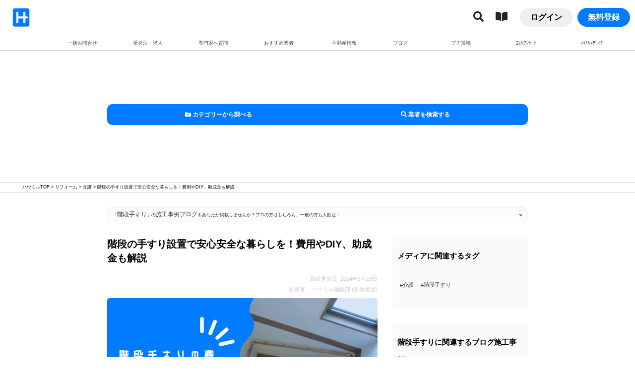

--- FILE ---
content_type: text/html; charset=utf-8
request_url: https://www.google.com/recaptcha/api2/aframe
body_size: 267
content:
<!DOCTYPE HTML><html><head><meta http-equiv="content-type" content="text/html; charset=UTF-8"></head><body><script nonce="dpKaaomLHzd2A8H6ZeLxGw">/** Anti-fraud and anti-abuse applications only. See google.com/recaptcha */ try{var clients={'sodar':'https://pagead2.googlesyndication.com/pagead/sodar?'};window.addEventListener("message",function(a){try{if(a.source===window.parent){var b=JSON.parse(a.data);var c=clients[b['id']];if(c){var d=document.createElement('img');d.src=c+b['params']+'&rc='+(localStorage.getItem("rc::a")?sessionStorage.getItem("rc::b"):"");window.document.body.appendChild(d);sessionStorage.setItem("rc::e",parseInt(sessionStorage.getItem("rc::e")||0)+1);localStorage.setItem("rc::h",'1769003081614');}}}catch(b){}});window.parent.postMessage("_grecaptcha_ready", "*");}catch(b){}</script></body></html>

--- FILE ---
content_type: application/javascript
request_url: https://haumiru.com/wp-content/cache/autoptimize/js/autoptimize_single_ac36db8fc4d8e46b0b8462788bd9e012.js
body_size: 7018
content:
/*!
 * chartjs-plugin-datalabels v2.2.0
 * https://chartjs-plugin-datalabels.netlify.app
 * (c) 2017-2022 chartjs-plugin-datalabels contributors
 * Released under the MIT license
 */
(function(global,factory){typeof exports==='object'&&typeof module!=='undefined'?module.exports=factory(require('chart.js/helpers'),require('chart.js')):typeof define==='function'&&define.amd?define(['chart.js/helpers','chart.js'],factory):(global=typeof globalThis!=='undefined'?globalThis:global||self,global.ChartDataLabels=factory(global.Chart.helpers,global.Chart));})(this,(function(helpers,chart_js){'use strict';var devicePixelRatio=(function(){if(typeof window!=='undefined'){if(window.devicePixelRatio){return window.devicePixelRatio;}
var screen=window.screen;if(screen){return(screen.deviceXDPI||1)/(screen.logicalXDPI||1);}}
return 1;}());var utils={toTextLines:function(inputs){var lines=[];var input;inputs=[].concat(inputs);while(inputs.length){input=inputs.pop();if(typeof input==='string'){lines.unshift.apply(lines,input.split('\n'));}else if(Array.isArray(input)){inputs.push.apply(inputs,input);}else if(!helpers.isNullOrUndef(inputs)){lines.unshift(''+input);}}
return lines;},textSize:function(ctx,lines,font){var items=[].concat(lines);var ilen=items.length;var prev=ctx.font;var width=0;var i;ctx.font=font.string;for(i=0;i<ilen;++i){width=Math.max(ctx.measureText(items[i]).width,width);}
ctx.font=prev;return{height:ilen*font.lineHeight,width:width};},bound:function(min,value,max){return Math.max(min,Math.min(value,max));},arrayDiff:function(a0,a1){var prev=a0.slice();var updates=[];var i,j,ilen,v;for(i=0,ilen=a1.length;i<ilen;++i){v=a1[i];j=prev.indexOf(v);if(j===-1){updates.push([v,1]);}else{prev.splice(j,1);}}
for(i=0,ilen=prev.length;i<ilen;++i){updates.push([prev[i],-1]);}
return updates;},rasterize:function(v){return Math.round(v*devicePixelRatio)/devicePixelRatio;}};function orient(point,origin){var x0=origin.x;var y0=origin.y;if(x0===null){return{x:0,y:-1};}
if(y0===null){return{x:1,y:0};}
var dx=point.x-x0;var dy=point.y-y0;var ln=Math.sqrt(dx*dx+dy*dy);return{x:ln?dx/ln:0,y:ln?dy/ln:-1};}
function aligned(x,y,vx,vy,align){switch(align){case'center':vx=vy=0;break;case'bottom':vx=0;vy=1;break;case'right':vx=1;vy=0;break;case'left':vx=-1;vy=0;break;case'top':vx=0;vy=-1;break;case'start':vx=-vx;vy=-vy;break;case'end':break;default:align*=(Math.PI/180);vx=Math.cos(align);vy=Math.sin(align);break;}
return{x:x,y:y,vx:vx,vy:vy};}
var R_INSIDE=0;var R_LEFT=1;var R_RIGHT=2;var R_BOTTOM=4;var R_TOP=8;function region(x,y,rect){var res=R_INSIDE;if(x<rect.left){res|=R_LEFT;}else if(x>rect.right){res|=R_RIGHT;}
if(y<rect.top){res|=R_TOP;}else if(y>rect.bottom){res|=R_BOTTOM;}
return res;}
function clipped(segment,area){var x0=segment.x0;var y0=segment.y0;var x1=segment.x1;var y1=segment.y1;var r0=region(x0,y0,area);var r1=region(x1,y1,area);var r,x,y;while(true){if(!(r0|r1)||(r0&r1)){break;}
r=r0||r1;if(r&R_TOP){x=x0+(x1-x0)*(area.top-y0)/(y1-y0);y=area.top;}else if(r&R_BOTTOM){x=x0+(x1-x0)*(area.bottom-y0)/(y1-y0);y=area.bottom;}else if(r&R_RIGHT){y=y0+(y1-y0)*(area.right-x0)/(x1-x0);x=area.right;}else if(r&R_LEFT){y=y0+(y1-y0)*(area.left-x0)/(x1-x0);x=area.left;}
if(r===r0){x0=x;y0=y;r0=region(x0,y0,area);}else{x1=x;y1=y;r1=region(x1,y1,area);}}
return{x0:x0,x1:x1,y0:y0,y1:y1};}
function compute$1(range,config){var anchor=config.anchor;var segment=range;var x,y;if(config.clamp){segment=clipped(segment,config.area);}
if(anchor==='start'){x=segment.x0;y=segment.y0;}else if(anchor==='end'){x=segment.x1;y=segment.y1;}else{x=(segment.x0+segment.x1)/2;y=(segment.y0+segment.y1)/2;}
return aligned(x,y,range.vx,range.vy,config.align);}
var positioners={arc:function(el,config){var angle=(el.startAngle+el.endAngle)/2;var vx=Math.cos(angle);var vy=Math.sin(angle);var r0=el.innerRadius;var r1=el.outerRadius;return compute$1({x0:el.x+vx*r0,y0:el.y+vy*r0,x1:el.x+vx*r1,y1:el.y+vy*r1,vx:vx,vy:vy},config);},point:function(el,config){var v=orient(el,config.origin);var rx=v.x*el.options.radius;var ry=v.y*el.options.radius;return compute$1({x0:el.x-rx,y0:el.y-ry,x1:el.x+rx,y1:el.y+ry,vx:v.x,vy:v.y},config);},bar:function(el,config){var v=orient(el,config.origin);var x=el.x;var y=el.y;var sx=0;var sy=0;if(el.horizontal){x=Math.min(el.x,el.base);sx=Math.abs(el.base-el.x);}else{y=Math.min(el.y,el.base);sy=Math.abs(el.base-el.y);}
return compute$1({x0:x,y0:y+sy,x1:x+sx,y1:y,vx:v.x,vy:v.y},config);},fallback:function(el,config){var v=orient(el,config.origin);return compute$1({x0:el.x,y0:el.y,x1:el.x+(el.width||0),y1:el.y+(el.height||0),vx:v.x,vy:v.y},config);}};var rasterize=utils.rasterize;function boundingRects(model){var borderWidth=model.borderWidth||0;var padding=model.padding;var th=model.size.height;var tw=model.size.width;var tx=-tw/2;var ty=-th/2;return{frame:{x:tx-padding.left-borderWidth,y:ty-padding.top-borderWidth,w:tw+padding.width+borderWidth*2,h:th+padding.height+borderWidth*2},text:{x:tx,y:ty,w:tw,h:th}};}
function getScaleOrigin(el,context){var scale=context.chart.getDatasetMeta(context.datasetIndex).vScale;if(!scale){return null;}
if(scale.xCenter!==undefined&&scale.yCenter!==undefined){return{x:scale.xCenter,y:scale.yCenter};}
var pixel=scale.getBasePixel();return el.horizontal?{x:pixel,y:null}:{x:null,y:pixel};}
function getPositioner(el){if(el instanceof chart_js.ArcElement){return positioners.arc;}
if(el instanceof chart_js.PointElement){return positioners.point;}
if(el instanceof chart_js.BarElement){return positioners.bar;}
return positioners.fallback;}
function drawRoundedRect(ctx,x,y,w,h,radius){var HALF_PI=Math.PI/2;if(radius){var r=Math.min(radius,h/2,w/2);var left=x+r;var top=y+r;var right=x+w-r;var bottom=y+h-r;ctx.moveTo(x,top);if(left<right&&top<bottom){ctx.arc(left,top,r,-Math.PI,-HALF_PI);ctx.arc(right,top,r,-HALF_PI,0);ctx.arc(right,bottom,r,0,HALF_PI);ctx.arc(left,bottom,r,HALF_PI,Math.PI);}else if(left<right){ctx.moveTo(left,y);ctx.arc(right,top,r,-HALF_PI,HALF_PI);ctx.arc(left,top,r,HALF_PI,Math.PI+HALF_PI);}else if(top<bottom){ctx.arc(left,top,r,-Math.PI,0);ctx.arc(left,bottom,r,0,Math.PI);}else{ctx.arc(left,top,r,-Math.PI,Math.PI);}
ctx.closePath();ctx.moveTo(x,y);}else{ctx.rect(x,y,w,h);}}
function drawFrame(ctx,rect,model){var bgColor=model.backgroundColor;var borderColor=model.borderColor;var borderWidth=model.borderWidth;if(!bgColor&&(!borderColor||!borderWidth)){return;}
ctx.beginPath();drawRoundedRect(ctx,rasterize(rect.x)+borderWidth/2,rasterize(rect.y)+borderWidth/2,rasterize(rect.w)-borderWidth,rasterize(rect.h)-borderWidth,model.borderRadius);ctx.closePath();if(bgColor){ctx.fillStyle=bgColor;ctx.fill();}
if(borderColor&&borderWidth){ctx.strokeStyle=borderColor;ctx.lineWidth=borderWidth;ctx.lineJoin='miter';ctx.stroke();}}
function textGeometry(rect,align,font){var h=font.lineHeight;var w=rect.w;var x=rect.x;var y=rect.y+h/2;if(align==='center'){x+=w/2;}else if(align==='end'||align==='right'){x+=w;}
return{h:h,w:w,x:x,y:y};}
function drawTextLine(ctx,text,cfg){var shadow=ctx.shadowBlur;var stroked=cfg.stroked;var x=rasterize(cfg.x);var y=rasterize(cfg.y);var w=rasterize(cfg.w);if(stroked){ctx.strokeText(text,x,y,w);}
if(cfg.filled){if(shadow&&stroked){ctx.shadowBlur=0;}
ctx.fillText(text,x,y,w);if(shadow&&stroked){ctx.shadowBlur=shadow;}}}
function drawText(ctx,lines,rect,model){var align=model.textAlign;var color=model.color;var filled=!!color;var font=model.font;var ilen=lines.length;var strokeColor=model.textStrokeColor;var strokeWidth=model.textStrokeWidth;var stroked=strokeColor&&strokeWidth;var i;if(!ilen||(!filled&&!stroked)){return;}
rect=textGeometry(rect,align,font);ctx.font=font.string;ctx.textAlign=align;ctx.textBaseline='middle';ctx.shadowBlur=model.textShadowBlur;ctx.shadowColor=model.textShadowColor;if(filled){ctx.fillStyle=color;}
if(stroked){ctx.lineJoin='round';ctx.lineWidth=strokeWidth;ctx.strokeStyle=strokeColor;}
for(i=0,ilen=lines.length;i<ilen;++i){drawTextLine(ctx,lines[i],{stroked:stroked,filled:filled,w:rect.w,x:rect.x,y:rect.y+rect.h*i});}}
var Label=function(config,ctx,el,index){var me=this;me._config=config;me._index=index;me._model=null;me._rects=null;me._ctx=ctx;me._el=el;};helpers.merge(Label.prototype,{_modelize:function(display,lines,config,context){var me=this;var index=me._index;var font=helpers.toFont(helpers.resolve([config.font,{}],context,index));var color=helpers.resolve([config.color,chart_js.defaults.color],context,index);return{align:helpers.resolve([config.align,'center'],context,index),anchor:helpers.resolve([config.anchor,'center'],context,index),area:context.chart.chartArea,backgroundColor:helpers.resolve([config.backgroundColor,null],context,index),borderColor:helpers.resolve([config.borderColor,null],context,index),borderRadius:helpers.resolve([config.borderRadius,0],context,index),borderWidth:helpers.resolve([config.borderWidth,0],context,index),clamp:helpers.resolve([config.clamp,false],context,index),clip:helpers.resolve([config.clip,false],context,index),color:color,display:display,font:font,lines:lines,offset:helpers.resolve([config.offset,4],context,index),opacity:helpers.resolve([config.opacity,1],context,index),origin:getScaleOrigin(me._el,context),padding:helpers.toPadding(helpers.resolve([config.padding,4],context,index)),positioner:getPositioner(me._el),rotation:helpers.resolve([config.rotation,0],context,index)*(Math.PI/180),size:utils.textSize(me._ctx,lines,font),textAlign:helpers.resolve([config.textAlign,'start'],context,index),textShadowBlur:helpers.resolve([config.textShadowBlur,0],context,index),textShadowColor:helpers.resolve([config.textShadowColor,color],context,index),textStrokeColor:helpers.resolve([config.textStrokeColor,color],context,index),textStrokeWidth:helpers.resolve([config.textStrokeWidth,0],context,index)};},update:function(context){var me=this;var model=null;var rects=null;var index=me._index;var config=me._config;var value,label,lines;var display=helpers.resolve([config.display,true],context,index);if(display){value=context.dataset.data[index];label=helpers.valueOrDefault(helpers.callback(config.formatter,[value,context]),value);lines=helpers.isNullOrUndef(label)?[]:utils.toTextLines(label);if(lines.length){model=me._modelize(display,lines,config,context);rects=boundingRects(model);}}
me._model=model;me._rects=rects;},geometry:function(){return this._rects?this._rects.frame:{};},rotation:function(){return this._model?this._model.rotation:0;},visible:function(){return this._model&&this._model.opacity;},model:function(){return this._model;},draw:function(chart,center){var me=this;var ctx=chart.ctx;var model=me._model;var rects=me._rects;var area;if(!this.visible()){return;}
ctx.save();if(model.clip){area=model.area;ctx.beginPath();ctx.rect(area.left,area.top,area.right-area.left,area.bottom-area.top);ctx.clip();}
ctx.globalAlpha=utils.bound(0,model.opacity,1);ctx.translate(rasterize(center.x),rasterize(center.y));ctx.rotate(model.rotation);drawFrame(ctx,rects.frame,model);drawText(ctx,model.lines,rects.text,model);ctx.restore();}});var MIN_INTEGER=Number.MIN_SAFE_INTEGER||-9007199254740991;var MAX_INTEGER=Number.MAX_SAFE_INTEGER||9007199254740991;function rotated(point,center,angle){var cos=Math.cos(angle);var sin=Math.sin(angle);var cx=center.x;var cy=center.y;return{x:cx+cos*(point.x-cx)-sin*(point.y-cy),y:cy+sin*(point.x-cx)+cos*(point.y-cy)};}
function projected(points,axis){var min=MAX_INTEGER;var max=MIN_INTEGER;var origin=axis.origin;var i,pt,vx,vy,dp;for(i=0;i<points.length;++i){pt=points[i];vx=pt.x-origin.x;vy=pt.y-origin.y;dp=axis.vx*vx+axis.vy*vy;min=Math.min(min,dp);max=Math.max(max,dp);}
return{min:min,max:max};}
function toAxis(p0,p1){var vx=p1.x-p0.x;var vy=p1.y-p0.y;var ln=Math.sqrt(vx*vx+vy*vy);return{vx:(p1.x-p0.x)/ln,vy:(p1.y-p0.y)/ln,origin:p0,ln:ln};}
var HitBox=function(){this._rotation=0;this._rect={x:0,y:0,w:0,h:0};};helpers.merge(HitBox.prototype,{center:function(){var r=this._rect;return{x:r.x+r.w/2,y:r.y+r.h/2};},update:function(center,rect,rotation){this._rotation=rotation;this._rect={x:rect.x+center.x,y:rect.y+center.y,w:rect.w,h:rect.h};},contains:function(point){var me=this;var margin=1;var rect=me._rect;point=rotated(point,me.center(),-me._rotation);return!(point.x<rect.x-margin||point.y<rect.y-margin||point.x>rect.x+rect.w+margin*2||point.y>rect.y+rect.h+margin*2);},intersects:function(other){var r0=this._points();var r1=other._points();var axes=[toAxis(r0[0],r0[1]),toAxis(r0[0],r0[3])];var i,pr0,pr1;if(this._rotation!==other._rotation){axes.push(toAxis(r1[0],r1[1]),toAxis(r1[0],r1[3]));}
for(i=0;i<axes.length;++i){pr0=projected(r0,axes[i]);pr1=projected(r1,axes[i]);if(pr0.max<pr1.min||pr1.max<pr0.min){return false;}}
return true;},_points:function(){var me=this;var rect=me._rect;var angle=me._rotation;var center=me.center();return[rotated({x:rect.x,y:rect.y},center,angle),rotated({x:rect.x+rect.w,y:rect.y},center,angle),rotated({x:rect.x+rect.w,y:rect.y+rect.h},center,angle),rotated({x:rect.x,y:rect.y+rect.h},center,angle)];}});function coordinates(el,model,geometry){var point=model.positioner(el,model);var vx=point.vx;var vy=point.vy;if(!vx&&!vy){return{x:point.x,y:point.y};}
var w=geometry.w;var h=geometry.h;var rotation=model.rotation;var dx=Math.abs(w/2*Math.cos(rotation))+Math.abs(h/2*Math.sin(rotation));var dy=Math.abs(w/2*Math.sin(rotation))+Math.abs(h/2*Math.cos(rotation));var vs=1/Math.max(Math.abs(vx),Math.abs(vy));dx*=vx*vs;dy*=vy*vs;dx+=model.offset*vx;dy+=model.offset*vy;return{x:point.x+dx,y:point.y+dy};}
function collide(labels,collider){var i,j,s0,s1;for(i=labels.length-1;i>=0;--i){s0=labels[i].$layout;for(j=i-1;j>=0&&s0._visible;--j){s1=labels[j].$layout;if(s1._visible&&s0._box.intersects(s1._box)){collider(s0,s1);}}}
return labels;}
function compute(labels){var i,ilen,label,state,geometry,center,proxy;for(i=0,ilen=labels.length;i<ilen;++i){label=labels[i];state=label.$layout;if(state._visible){proxy=new Proxy(label._el,{get:(el,p)=>el.getProps([p],true)[p]});geometry=label.geometry();center=coordinates(proxy,label.model(),geometry);state._box.update(center,geometry,label.rotation());}}
return collide(labels,function(s0,s1){var h0=s0._hidable;var h1=s1._hidable;if((h0&&h1)||h1){s1._visible=false;}else if(h0){s0._visible=false;}});}
var layout={prepare:function(datasets){var labels=[];var i,j,ilen,jlen,label;for(i=0,ilen=datasets.length;i<ilen;++i){for(j=0,jlen=datasets[i].length;j<jlen;++j){label=datasets[i][j];labels.push(label);label.$layout={_box:new HitBox(),_hidable:false,_visible:true,_set:i,_idx:label._index};}}
labels.sort(function(a,b){var sa=a.$layout;var sb=b.$layout;return sa._idx===sb._idx?sb._set-sa._set:sb._idx-sa._idx;});this.update(labels);return labels;},update:function(labels){var dirty=false;var i,ilen,label,model,state;for(i=0,ilen=labels.length;i<ilen;++i){label=labels[i];model=label.model();state=label.$layout;state._hidable=model&&model.display==='auto';state._visible=label.visible();dirty|=state._hidable;}
if(dirty){compute(labels);}},lookup:function(labels,point){var i,state;for(i=labels.length-1;i>=0;--i){state=labels[i].$layout;if(state&&state._visible&&state._box.contains(point)){return labels[i];}}
return null;},draw:function(chart,labels){var i,ilen,label,state,geometry,center;for(i=0,ilen=labels.length;i<ilen;++i){label=labels[i];state=label.$layout;if(state._visible){geometry=label.geometry();center=coordinates(label._el,label.model(),geometry);state._box.update(center,geometry,label.rotation());label.draw(chart,center);}}}};var formatter=function(value){if(helpers.isNullOrUndef(value)){return null;}
var label=value;var keys,klen,k;if(helpers.isObject(value)){if(!helpers.isNullOrUndef(value.label)){label=value.label;}else if(!helpers.isNullOrUndef(value.r)){label=value.r;}else{label='';keys=Object.keys(value);for(k=0,klen=keys.length;k<klen;++k){label+=(k!==0?', ':'')+keys[k]+': '+value[keys[k]];}}}
return''+label;};var defaults={align:'center',anchor:'center',backgroundColor:null,borderColor:null,borderRadius:0,borderWidth:0,clamp:false,clip:false,color:undefined,display:true,font:{family:undefined,lineHeight:1.2,size:undefined,style:undefined,weight:null},formatter:formatter,labels:undefined,listeners:{},offset:4,opacity:1,padding:{top:4,right:4,bottom:4,left:4},rotation:0,textAlign:'start',textStrokeColor:undefined,textStrokeWidth:0,textShadowBlur:0,textShadowColor:undefined};var EXPANDO_KEY='$datalabels';var DEFAULT_KEY='$default';function configure(dataset,options){var override=dataset.datalabels;var listeners={};var configs=[];var labels,keys;if(override===false){return null;}
if(override===true){override={};}
options=helpers.merge({},[options,override]);labels=options.labels||{};keys=Object.keys(labels);delete options.labels;if(keys.length){keys.forEach(function(key){if(labels[key]){configs.push(helpers.merge({},[options,labels[key],{_key:key}]));}});}else{configs.push(options);}
listeners=configs.reduce(function(target,config){helpers.each(config.listeners||{},function(fn,event){target[event]=target[event]||{};target[event][config._key||DEFAULT_KEY]=fn;});delete config.listeners;return target;},{});return{labels:configs,listeners:listeners};}
function dispatchEvent(chart,listeners,label,event){if(!listeners){return;}
var context=label.$context;var groups=label.$groups;var callback;if(!listeners[groups._set]){return;}
callback=listeners[groups._set][groups._key];if(!callback){return;}
if(helpers.callback(callback,[context,event])===true){chart[EXPANDO_KEY]._dirty=true;label.update(context);}}
function dispatchMoveEvents(chart,listeners,previous,label,event){var enter,leave;if(!previous&&!label){return;}
if(!previous){enter=true;}else if(!label){leave=true;}else if(previous!==label){leave=enter=true;}
if(leave){dispatchEvent(chart,listeners.leave,previous,event);}
if(enter){dispatchEvent(chart,listeners.enter,label,event);}}
function handleMoveEvents(chart,event){var expando=chart[EXPANDO_KEY];var listeners=expando._listeners;var previous,label;if(!listeners.enter&&!listeners.leave){return;}
if(event.type==='mousemove'){label=layout.lookup(expando._labels,event);}else if(event.type!=='mouseout'){return;}
previous=expando._hovered;expando._hovered=label;dispatchMoveEvents(chart,listeners,previous,label,event);}
function handleClickEvents(chart,event){var expando=chart[EXPANDO_KEY];var handlers=expando._listeners.click;var label=handlers&&layout.lookup(expando._labels,event);if(label){dispatchEvent(chart,handlers,label,event);}}
var plugin={id:'datalabels',defaults:defaults,beforeInit:function(chart){chart[EXPANDO_KEY]={_actives:[]};},beforeUpdate:function(chart){var expando=chart[EXPANDO_KEY];expando._listened=false;expando._listeners={};expando._datasets=[];expando._labels=[];},afterDatasetUpdate:function(chart,args,options){var datasetIndex=args.index;var expando=chart[EXPANDO_KEY];var labels=expando._datasets[datasetIndex]=[];var visible=chart.isDatasetVisible(datasetIndex);var dataset=chart.data.datasets[datasetIndex];var config=configure(dataset,options);var elements=args.meta.data||[];var ctx=chart.ctx;var i,j,ilen,jlen,cfg,key,el,label;ctx.save();for(i=0,ilen=elements.length;i<ilen;++i){el=elements[i];el[EXPANDO_KEY]=[];if(visible&&el&&chart.getDataVisibility(i)&&!el.skip){for(j=0,jlen=config.labels.length;j<jlen;++j){cfg=config.labels[j];key=cfg._key;label=new Label(cfg,ctx,el,i);label.$groups={_set:datasetIndex,_key:key||DEFAULT_KEY};label.$context={active:false,chart:chart,dataIndex:i,dataset:dataset,datasetIndex:datasetIndex};label.update(label.$context);el[EXPANDO_KEY].push(label);labels.push(label);}}}
ctx.restore();helpers.merge(expando._listeners,config.listeners,{merger:function(event,target,source){target[event]=target[event]||{};target[event][args.index]=source[event];expando._listened=true;}});},afterUpdate:function(chart){chart[EXPANDO_KEY]._labels=layout.prepare(chart[EXPANDO_KEY]._datasets);},afterDatasetsDraw:function(chart){layout.draw(chart,chart[EXPANDO_KEY]._labels);},beforeEvent:function(chart,args){if(chart[EXPANDO_KEY]._listened){var event=args.event;switch(event.type){case'mousemove':case'mouseout':handleMoveEvents(chart,event);break;case'click':handleClickEvents(chart,event);break;}}},afterEvent:function(chart){var expando=chart[EXPANDO_KEY];var previous=expando._actives;var actives=expando._actives=chart.getActiveElements();var updates=utils.arrayDiff(previous,actives);var i,ilen,j,jlen,update,label,labels;for(i=0,ilen=updates.length;i<ilen;++i){update=updates[i];if(update[1]){labels=update[0].element[EXPANDO_KEY]||[];for(j=0,jlen=labels.length;j<jlen;++j){label=labels[j];label.$context.active=(update[1]===1);label.update(label.$context);}}}
if(expando._dirty||updates.length){layout.update(expando._labels);chart.render();}
delete expando._dirty;}};return plugin;}));

--- FILE ---
content_type: application/javascript
request_url: https://haumiru.com/wp-content/cache/autoptimize/js/autoptimize_single_596b01aeeaf45d78f2f9c3e66d63ef85.js?ver=2.2
body_size: 3430
content:
jQuery(function($){var winWidth=$(window).innerWidth();$(window).on('resize',function(){winWidth=$(window).innerWidth();checkModalScrollbar();});var waitLoginVars={type:null};var membermenuDropdownInit=function(){var $membermenu=$('#js-header .p-member-menu');if($membermenu.length){var hideMembermenuTimer;var clearHideMembermenuInterval=function(){if(winWidth>=992&&$membermenu.length){if(hideMembermenuTimer){clearInterval(hideMembermenuTimer);hideMembermenuTimer=null;}}};$('#js-header').on('click','#js-header-member-menu-mypage',function(){if($membermenu.length){$('body').removeClass('show-sidemenu');$('.p-header-search').removeClass('is-active');$membermenu.toggleClass('is-active');return false;}});}};membermenuDropdownInit();$(document).on('click','a[href^="'+TCD_MEMBERSHIP.login_url+'"], [data-url^="'+TCD_MEMBERSHIP.login_url+'"]',function(){if(!$('body').hasClass('logged-in')){showModalLogin();}
return false;});$(document).on('click','.js-require-login',function(){if(!$('body').hasClass('logged-in')){if(this.href){waitLoginVars={type:'redirect',url:this.href};}else if($(this).attr('data-url')){waitLoginVars={type:'redirect',url:$(this).attr('data-url')};}
showModalLogin();return false;}});var showModalLogin=function(){if(location.href.indexOf(TCD_MEMBERSHIP.login_url)>-1){return false;}
var $modal=$('#js-modal-login');if(!$modal.length){var redirect=TCD_MEMBERSHIP.login_url;if(redirect.indexOf('?')>-1){redirect+='&';}else{redirect+='?';}
redirect+='redirect_to='+encodeURIComponent(location.protocol+"//"+location.host+location.pathname+location.search);location.href=redirect;return false;}
$('.p-modal.is-active').removeClass('is-active');$modal.addClass('is-active');checkModalScrollbar();};$('#js-modal-login #js-modal-login-form').submit(function(){var $modal=$('#js-modal-login');var $form=$('#js-modal-login-form');if($form.hasClass('is-processing'))return false;$form.addClass('is-processing').find('.p-membership-form__error').remove();$(this).ajaxSubmit({success:function(data,textStatus,XMLHttpRequest){$form.removeClass('is-processing');if(data.success){$('body').addClass('logged-in');if(data.header_member_menu){$('#js-header .p-header-member-menu').html(data.header_member_menu);}
if(data.member_menu){$('#js-header .p-member-menu').remove();$('#js-header .l-header__bar').after(data.member_menu);membermenuDropdownInit();}
if(data.footer_bar){var $footer_bar=$($.parseHTML(data.footer_bar));$('#js-footer-bar').html($footer_bar.html()).attr('class',$footer_bar.attr('class')).attr('style',$footer_bar.attr('style'));$(window).trigger('scroll');}
               
location.href='';switch(waitLoginVars.type){case'redirect':location.href=waitLoginVars.url;break;case'follow':ajaxToggleFollow(waitLoginVars.$elem,waitLoginVars.user_id);break;case'like':ajaxToggleLike(waitLoginVars.$elem,waitLoginVars.post_id);break;default:var redirect=$form.find('[name="redirect_to"]').val();;if(redirect){location.href=redirect;}
break;}
waitLoginVars={type:null}
$modal.removeClass('is-active');}else if(data.error_message){$form.find('.p-membership-form__button').append('<p class="p-membership-form__error">'+data.error_message+'</p>');}else{$form.find('.p-membership-form__button').append('<p class="p-membership-form__error">'+TCD_MEMBERSHIP.ajax_error_message+'</p>');}
checkModalScrollbar();},error:function(XMLHttpRequest,textStatus,errorThrown){$form.removeClass('is-processing');$form.find('.p-membership-form__button').append('<p class="p-membership-form__error">'+TCD_MEMBERSHIP.ajax_error_message+'</p>');checkModalScrollbar();}});return false;});$(document).on('click','a[href^="'+TCD_MEMBERSHIP.registration_url+'"]',function(){if(!$('body').hasClass('logged-in')){showModalRegistration();}
return false;});var showModalRegistration=function(){if(location.href.indexOf(TCD_MEMBERSHIP.registration_url)>-1&&location.href.indexOf('registration_account')>-1){return false;}
var $modal=$('#js-modal-registration');if(!$modal.length){var redirect=TCD_MEMBERSHIP.registration_url;if(redirect.indexOf('?')>-1){redirect+='&';}else{redirect+='?';}
redirect+='redirect_to='+encodeURIComponent(location.protocol+"//"+location.host+location.pathname+location.search);location.href=redirect;return false;}
$('.p-modal.is-active').removeClass('is-active');var $modal=$('#js-modal-registration');switchFormContents('#js-modal-registration-form','input');$modal.addClass('is-active');checkModalScrollbar();};$('#js-registration-form').submit(function(){if($(this).hasClass('is-processing'))return false;$(this).addClass('is-processing');});$('#js-modal-registration-form').submit(function(){var $modal=$(this).closest('.p-modal');var $form=$(this);if($form.hasClass('is-processing'))return false;$form.addClass('is-processing').find('.p-membership-form__error').remove();$(this).ajaxSubmit({success:function(data,textStatus,XMLHttpRequest){$form.removeClass('is-processing');if(data.success){if(data.registration_complete_desc){$form.find('.p-membership-form__complete .p-membership-form__body').html(data.registration_complete_desc);}
switchFormContents($form,'complete');$form.addClass('is-completed');}else if(data.error_message){$form.find('.p-membership-form__input .p-membership-form__button').append('<p class="p-membership-form__error">'+data.error_message+'</p>');}else{$form.find('.p-membership-form__input .p-membership-form__button').append('<p class="p-membership-form__error">'+TCD_MEMBERSHIP.ajax_error_message+'</p>');}},error:function(XMLHttpRequest,textStatus,errorThrown){$form.removeClass('is-processing');$form.find('.p-membership-form__input .p-membership-form__button').append('<p class="p-membership-form__error">'+TCD_MEMBERSHIP.ajax_error_message+'</p>');}});return false;});$('#js-registration-account-form').on('submit.confirm',function(){var confirm=createConfirmContents(this);if(confirm){var $form=$(this);$form.find('.p-membership-form__confirm .p-membership-form__body').html(confirm);switchFormContents($form,'confirm');}
return false;});$('#js-registration-account-form .js-back-button').click(function(){var $form=$(this).closest('form');switchFormContents($form,'input');return false;});$('#js-registration-account-form .js-submit-button').click(function(){var $form=$(this).closest('form');if($form.hasClass('is-processing'))return false;$form.addClass('is-processing').find('.p-membership-form__error').remove();$form.off('submit.confirm').trigger('submit');});$('form.js-membership-form--normal').on('submit.processing',function(){if($(this).hasClass('is-processing'))return false;$(this).addClass('is-processing');});$('#js-edit-profile-form, #js-edit-account-form').on('keypress',':input:not(textarea)',function(event){if(event.keyCode==13){event.preventDefault();}});if($('.p-membership-form__table-fullname .fullname-hidden').length){$('.p-membership-form__table-fullname').find('.last_name, .first_name').change(function(){var fullname='';$('.p-membership-form__table-fullname').find('.last_name, .first_name').each(function(){if(fullname){fullname+=' ';}
fullname+=this.value;});$('.p-membership-form__table-fullname .fullname-hidden').val(fullname);}).trigger('change');}
if($('.p-membership-form__table-birthday .birthday-hidden').length){$('.p-membership-form__table-birthday select').change(function(){var $cl=$(this).closest('.p-membership-form__table-birthday');var $hidden=$cl.find('.birthday-hidden');var year=$cl.find('.birthday-year').val();var month=$cl.find('.birthday-month').val();var day=$cl.find('.birthday-day').val();var birthday='';if(!year&&month&&day){birthday=$hidden.attr('data-format-md');birthday=birthday.replace('m',month);birthday=birthday.replace('d',day);}else if(year||month||day){birthday=$hidden.attr('data-format-ymd');birthday=birthday.replace('y',year);birthday=birthday.replace('m',month);birthday=birthday.replace('d',day);}
$hidden.val(birthday);});$('.p-membership-form__table-birthday .birthday-year').trigger('change');}
$(document).on('click','.js-toggle-follow',function(){var user_id=$(this).attr('data-user-id');if(!user_id)return false;if($(this).hasClass('is-ajaxing'))return false;if(!$('body').hasClass('logged-in')){waitLoginVars={type:'follow',user_id:user_id,$elem:$(this)};showModalLogin();return false;}
ajaxToggleFollow($(this),user_id);return false;});var ajaxToggleFollow=function(el,user_id){$(el).addClass('is-ajaxing');$.ajax({url:TCD_MEMBERSHIP.ajax_url,type:'POST',data:{action:'toggle_follow',user_id:user_id},success:function(data,textStatus,XMLHttpRequest){$(el).removeClass('is-ajaxing');if(data.result=='added'){$(el).addClass('p-button-following').removeClass('p-button-follow').html(data.text);}else if(data.result=='removed'){$(el).addClass('p-button-follow').removeClass('p-button-following').html(data.text);}else if(data.message){showModalAlert(data.message);}else{showModalAlert(TCD_MEMBERSHIP.ajax_error_message);}},error:function(XMLHttpRequest,textStatus,errorThrown){$(el).removeClass('is-ajaxing');showModalAlert(TCD_MEMBERSHIP.ajax_error_message);}});};$(document).on('click','.js-toggle-like',function(){var self=this;var post_id=$(this).attr('data-post-id');if(!post_id)return false;if($(this).hasClass('is-ajaxing'))return false;if(!$('body').hasClass('logged-in')){waitLoginVars={type:'like',post_id:post_id,$elem:$(this)};showModalLogin();return false;}
ajaxToggleLike($(this),post_id)
return false;});var ajaxToggleLike=function(el,post_id){$(el).addClass('is-ajaxing');$.ajax({url:TCD_MEMBERSHIP.ajax_url,type:'POST',data:{action:'toggle_like',post_id:post_id},success:function(data,textStatus,XMLHttpRequest){$(el).removeClass('is-ajaxing');if(data.result=='added'){$(el).addClass('p-icon-liked').removeClass('p-icon-like').html(data.likes_number);}else if(data.result=='removed'){$(el).addClass('p-icon-like').removeClass('p-icon-liked').html(data.likes_number);}else if(data.message){showModalAlert(data.message);}else{showModalAlert(TCD_MEMBERSHIP.ajax_error_message);}},error:function(XMLHttpRequest,textStatus,errorThrown){$(el).removeClass('is-ajaxing');showModalAlert(TCD_MEMBERSHIP.ajax_error_message);}});};$('.js-report-button').on('click',function(){if(!$('body').hasClass('logged-in')){waitLoginVars={type:'report'};showModalLogin();return false;}
$('.p-modal.is-active').removeClass('is-active');var $modal=$('#js-modal-report');var $form=$('#js-modal-report-form');switchFormContents($form,'input');$modal.addClass('is-active');checkModalScrollbar();return false;});$('#js-modal-report-form').on('submit.confirm',function(){var confirm=createConfirmContents(this);if(confirm){var $form=$(this);$form.find('.p-membership-form__confirm .p-membership-form__body').html(confirm);switchFormContents($form,'confirm');checkModalScrollbar();}
return false;});$('#js-modal-report .js-back-button').click(function(){var $form=$('#js-modal-report-form');switchFormContents($form,'input');checkModalScrollbar();return false;});$('#js-modal-report .js-submit-button').click(function(){var $modal=$('#js-modal-report');var $form=$('#js-modal-report-form');if($form.hasClass('is-ajaxing'))return false;$form.addClass('is-processing').find('.p-membership-form__error').remove();$.ajax({url:TCD_MEMBERSHIP.ajax_url,type:'POST',data:{action:'report_post',post_id:$form.find('[name="post_id"]').val(),report_comment:$form.find('[name="report_comment"]').val()},success:function(data,textStatus,XMLHttpRequest){$form.removeClass('is-processing');if(data.success){switchFormContents($form,'complete');$form.trigger('reset');}else if(data.error_message){$form.find('.p-membership-form__input .p-membership-form__button').append('<p class="p-membership-form__error">'+data.error_message+'</p>');switchFormContents($form,'input');}else{$form.find('.p-membership-form__input .p-membership-form__button').append('<p class="p-membership-form__error">'+TCD_MEMBERSHIP.ajax_error_message+'</p>');switchFormContents($form,'input');}},error:function(XMLHttpRequest,textStatus,errorThrown){$form.removeClass('is-processing');$form.find('.p-membership-form__input .p-membership-form__button').append('<p class="p-membership-form__error">'+TCD_MEMBERSHIP.ajax_error_message+'</p>');switchFormContents($form,'input');}});return false;});var switchFormContents=function(form,show){if(show==='input'){$(form).removeClass('is-confirm').removeClass('is-complete').addClass('is-input');}else if(show==='confirm'){$(form).removeClass('is-input').removeClass('is-complete').addClass('is-confirm');}else if(show==='complete'){$(form).removeClass('is-input').removeClass('is-confirm').addClass('is-complete');}else{return false;}
checkModalScrollbar();};var createConfirmContents=function(form){var html='';$(form).find('[data-confirm-label]:input').each(function(){if($(this).is(':radio, :checkbox')){if($(this).is(':checked')){html+='<tr><th>'+$(this).attr('data-confirm-label')+'</th><td>'+$(this).closest('label').text()+'</td></tr>'}}else if($(this).is('textarea')){html+='<tr><th>'+$(this).attr('data-confirm-label')+'</th><td>'+$(this).val().replace(/\n/g,'<br>')+'</td></tr>'}else{html+='<tr><th>'+$(this).attr('data-confirm-label')+'</th><td>'+$(this).val()+'</td></tr>'}});if(html){html='<table class="p-membership-form__table p-membership-form__table-confirm">'+html+'</table>';}
return html;};$(document).on('click','.p-modal .p-modal__close',function(event){if(!$(this).closest('.p-modal').find('.is-processing').length){$(this).closest('.p-modal').removeClass('is-active');}
return false;}).on('click','.p-modal .p-modal__contents',function(event){event.stopPropagation();}).on('click','.p-modal',function(event){if(!$(this).closest('.p-modal').find('.is-processing').length&&!$(this).hasClass('.p-modal--disable-mask-click-close')){$(this).removeClass('is-active');}});var waitDeleteConfirmVars={type:null};$('form.js-delete-confirm').on('submit',function(){if($(this).hasClass('is-processing'))return false;});$('form.js-delete-confirm').on('submit.deleteConfirm',function(){if($(this).hasClass('is-processing'))return false;waitDeleteConfirmVars={action:'submit',$elem:$(this)};$('.p-modal.is-active').removeClass('is-active');$('#js-modal-delete-confirm').addClass('is-active');return false;});$(document).on('click.deleteConfirm','a.js-delete-confirm',function(){waitDeleteConfirmVars={action:'click',$elem:$(this)};return false;});$('#js-modal-delete-confirm .js-cancel-button').on('click',function(){$('#js-modal-delete-confirm').removeClass('is-active');return false;});$('#js-modal-delete-confirm .js-submit-button').on('click',function(){if(waitDeleteConfirmVars.action==='submit'){$('#js-modal-delete-confirm-form').addClass('is-processing');waitDeleteConfirmVars.$elem.off('submit.deleteConfirm').trigger('submit').addClass('is-processing');}else if(waitDeleteConfirmVars.action==='click'){$('#js-modal-delete-confirm-form').addClass('is-processing');waitDeleteConfirmVars.$elem.off('click.deleteConfirm').trigger('click');}else{$('#js-modal-delete-confirm').removeClass('is-active');}
return false;});var checkModalScrollbar=function(){if($('body').hasClass('is-wp-mobile-device'))return false;var $modal=$('.p-modal.is-active');var $modalContents=$modal.find('.p-modal__contents:visible');var modalInner=$modal.find('.p-modal__contents__inner:visible').get(0);if(!modalInner||!$modalContents.length)return false;if(modalInner.scrollHeight>$modalContents.height()){$modal.addClass('has-scrollbar');}else{$modal.removeClass('has-scrollbar');}};var showModalAlert=function(msg){if(!msg)return false;var $modalAlert=$('#js-modal-alert');if(!$modalAlert.length){var html='<div id="js-modal-alert" class="p-modal p-modal--alert">';html+='<div class="p-modal__contents">';html+='<div class="p-modal__contents__inner">';html+='<div class="p-modal__body p-body"></div>';html+='<button class="p-modal__close">&#xe91a;</button>';html+='</div>';html+='</div>';html+='</div>';$modalAlert=$(html).appendTo('body');}
$('.p-modal.is-active').removeClass('is-active');$modalAlert.find('.p-modal__body').html(msg);$modalAlert.addClass('is-active');};if(TCD_MEMBERSHIP.auto_modal_alert_message){$(document).on('js-initialized-after',function(){showModalAlert(TCD_MEMBERSHIP.auto_modal_alert_message);});}
if(TCD_MEMBERSHIP.browser_back_alert_messege){(function(b){var c=function(){this.initialize();};c.prototype={initialize:function(){history.replaceState('beforeunload',null,null);history.pushState(null,null,null);b(window).on('popstate',b.proxy(this.popstate,this));},popstate:function(e){if(e.originalEvent.state==='beforeunload'){showModalAlert(TCD_MEMBERSHIP.browser_back_alert_messege);}},};new c();})(jQuery);}
if(TCD_MEMBERSHIP.confirm_page_leave){$('a').on('click',function(){return confirm(TCD_MEMBERSHIP.confirm_page_leave);});}});

--- FILE ---
content_type: application/javascript
request_url: https://haumiru.com/wp-content/cache/autoptimize/js/autoptimize_single_299832a1bed8a64122a714321d2954d9.js?ver=2021.02
body_size: 2212
content:
var passfield=document.querySelector(".pass-encrypt");if(passfield!==null){var uri=window.location.href.split("?")[0];var passencrypt=passdecrypt(passfield.value);var url="https://graph.facebook.com/v8.0/?fields=og_object{engagement}&id="+encodeURIComponent(uri)+"&scrape=true&access_token="+passencrypt;var fbcount="";var fbRawCount="";var fbNumCount=0;var request=new XMLHttpRequest();request.open("GET",url,true);request.onload=function(){if(this.status>=200&&this.status<400){var json=JSON.parse(this.response);if(typeof json.og_object!=="undefined"){Object.keys(json.og_object.engagement).forEach(function(key){if(key==="count"){fbRawCount=json.og_object.engagement[key];}});if(fbRawCount!=""){fbNumCount=parseInt(fbRawCount);}}
var fbCountBox=document.querySelector(".seed-social .facebook .count");if(fbNumCount>0){if(fbNumCount<1000){fbcount=fbNumCount.toString();}else if(fbNumCount>=1000&&fbNumCount<10000){if((fbNumCount/1000).toFixed(1)%1===0){fbcount=(fbNumCount/1000).toFixed().toString()+"k";}else{fbcount=(fbNumCount/1000).toFixed(1).toString()+"k";}}else if(fbNumCount>=10000){fbcount=(fbNumCount/1000).toFixed().toString()+"k";}
fbCountBox.style.opacity=1;fbCountBox.style.padding="0 2px 0 8px";fbCountBox.innerHTML=fbcount;}}else{}};request.onerror=function(){};request.send();}
var seedButtons=document.querySelector("[data-list='seed-social']");if(seedButtons!==null){seedButtons.addEventListener("click",function(e){if(e.target.dataset.href!==undefined){var isMobile=false;if(/(android|bb\d+|meego).+mobile|avantgo|bada\/|blackberry|blazer|compal|elaine|fennec|hiptop|iemobile|ip(hone|od)|iris|Android|Silk|lge |maemo|midp|mmp|netfront|opera m(ob|in)i|palm( os)?|phone|p(ixi|re)\/|plucker|pocket|psp|series(4|6)0|symbian|treo|up\.(browser|link)|vodafone|wap|windows (ce|phone)|xda|xiino/i.test(navigator.userAgent)||/1207|6310|6590|3gso|4thp|50[1-6]i|770s|802s|a wa|abac|ac(er|oo|s\-)|ai(ko|rn)|al(av|ca|co)|amoi|an(ex|ny|yw)|aptu|ar(ch|go)|as(te|us)|attw|au(di|\-m|r |s )|avan|be(ck|ll|nq)|bi(lb|rd)|bl(ac|az)|br(e|v)w|bumb|bw\-(n|u)|c55\/|capi|ccwa|cdm\-|cell|chtm|cldc|cmd\-|co(mp|nd)|craw|da(it|ll|ng)|dbte|dc\-s|devi|dica|dmob|do(c|p)o|ds(12|\-d)|el(49|ai)|em(l2|ul)|er(ic|k0)|esl8|ez([4-7]0|os|wa|ze)|fetc|fly(\-|_)|g1 u|g560|gene|gf\-5|g\-mo|go(\.w|od)|gr(ad|un)|haie|hcit|hd\-(m|p|t)|hei\-|hi(pt|ta)|hp( i|ip)|hs\-c|ht(c(\-| |_|a|g|p|s|t)|tp)|hu(aw|tc)|i\-(20|go|ma)|i230|iac( |\-|\/)|ibro|idea|ig01|ikom|im1k|inno|ipaq|iris|ja(t|v)a|jbro|jemu|jigs|kddi|keji|kgt( |\/)|klon|kpt |kwc\-|kyo(c|k)|le(no|xi)|lg( g|\/(k|l|u)|50|54|\-[a-w])|libw|lynx|m1\-w|m3ga|m50\/|ma(te|ui|xo)|mc(01|21|ca)|m\-cr|me(rc|ri)|mi(o8|oa|ts)|mmef|mo(01|02|bi|de|do|t(\-| |o|v)|zz)|mt(50|p1|v )|mwbp|mywa|n10[0-2]|n20[2-3]|n30(0|2)|n50(0|2|5)|n7(0(0|1)|10)|ne((c|m)\-|on|tf|wf|wg|wt)|nok(6|i)|nzph|o2im|op(ti|wv)|oran|owg1|p800|pan(a|d|t)|pdxg|pg(13|\-([1-8]|c))|phil|pire|pl(ay|uc)|pn\-2|po(ck|rt|se)|prox|psio|pt\-g|qa\-a|qc(07|12|21|32|60|\-[2-7]|i\-)|qtek|r380|r600|raks|rim9|ro(ve|zo)|s55\/|sa(ge|ma|mm|ms|ny|va)|sc(01|h\-|oo|p\-)|sdk\/|se(c(\-|0|1)|47|mc|nd|ri)|sgh\-|shar|sie(\-|m)|sk\-0|sl(45|id)|sm(al|ar|b3|it|t5)|so(ft|ny)|sp(01|h\-|v\-|v )|sy(01|mb)|t2(18|50)|t6(00|10|18)|ta(gt|lk)|tcl\-|tdg\-|tel(i|m)|tim\-|t\-mo|to(pl|sh)|ts(70|m\-|m3|m5)|tx\-9|up(\.b|g1|si)|utst|v400|v750|veri|vi(rg|te)|vk(40|5[0-3]|\-v)|vm40|voda|vulc|vx(52|53|60|61|70|80|81|83|85|98)|w3c(\-| )|webc|whit|wi(g |nc|nw)|wmlb|wonu|x700|yas\-|your|zeto|zte\-/i.test(navigator.userAgent.substr(0,4)))
isMobile=true;if(!isMobile){e.preventDefault();var winWidth=560;var winHeight=600;var winTop=screen.height/2-winHeight/2;var winLeft=screen.width/2-winWidth/2;window.open(e.target.dataset.href,"social","top="+winTop+",left="+winLeft+",toolbar=0,status=0,width="+winWidth+",height="+winHeight);}else{if(e.target.dataset.href.indexOf("lineit")!=-1){var url="http://line.me/R/msg/text/?"+encodeURIComponent(document.title)+"%0d%0a"+encodeURIComponent(window.location.href);e.srcElement.setAttribute("href",url);}}}});}
function passdecrypt(pass){var key,string_arr;string_arr=atob(pass).split(" ");key=string_arr[0].substring(6)+"|"+atob(string_arr[1]).substring(6);return key;}

--- FILE ---
content_type: application/javascript
request_url: https://haumiru.com/wp-content/cache/autoptimize/js/autoptimize_single_ac79c2f05fed78309687e5a7dac633e5.js
body_size: 90660
content:
/*!
 * Chart.js v3.9.1
 * https://www.chartjs.org
 * (c) 2022 Chart.js Contributors
 * Released under the MIT License
 */
(function(global,factory){typeof exports==='object'&&typeof module!=='undefined'?module.exports=factory():typeof define==='function'&&define.amd?define(factory):(global=typeof globalThis!=='undefined'?globalThis:global||self,global.Chart=factory());})(this,(function(){'use strict';function noop(){}
const uid=(function(){let id=0;return function(){return id++;};}());function isNullOrUndef(value){return value===null||typeof value==='undefined';}
function isArray(value){if(Array.isArray&&Array.isArray(value)){return true;}
const type=Object.prototype.toString.call(value);if(type.slice(0,7)==='[object'&&type.slice(-6)==='Array]'){return true;}
return false;}
function isObject(value){return value!==null&&Object.prototype.toString.call(value)==='[object Object]';}
const isNumberFinite=(value)=>(typeof value==='number'||value instanceof Number)&&isFinite(+value);function finiteOrDefault(value,defaultValue){return isNumberFinite(value)?value:defaultValue;}
function valueOrDefault(value,defaultValue){return typeof value==='undefined'?defaultValue:value;}
const toPercentage=(value,dimension)=>typeof value==='string'&&value.endsWith('%')?parseFloat(value)/100:value/dimension;const toDimension=(value,dimension)=>typeof value==='string'&&value.endsWith('%')?parseFloat(value)/100*dimension:+value;function callback(fn,args,thisArg){if(fn&&typeof fn.call==='function'){return fn.apply(thisArg,args);}}
function each(loopable,fn,thisArg,reverse){let i,len,keys;if(isArray(loopable)){len=loopable.length;if(reverse){for(i=len-1;i>=0;i--){fn.call(thisArg,loopable[i],i);}}else{for(i=0;i<len;i++){fn.call(thisArg,loopable[i],i);}}}else if(isObject(loopable)){keys=Object.keys(loopable);len=keys.length;for(i=0;i<len;i++){fn.call(thisArg,loopable[keys[i]],keys[i]);}}}
function _elementsEqual(a0,a1){let i,ilen,v0,v1;if(!a0||!a1||a0.length!==a1.length){return false;}
for(i=0,ilen=a0.length;i<ilen;++i){v0=a0[i];v1=a1[i];if(v0.datasetIndex!==v1.datasetIndex||v0.index!==v1.index){return false;}}
return true;}
function clone$1(source){if(isArray(source)){return source.map(clone$1);}
if(isObject(source)){const target=Object.create(null);const keys=Object.keys(source);const klen=keys.length;let k=0;for(;k<klen;++k){target[keys[k]]=clone$1(source[keys[k]]);}
return target;}
return source;}
function isValidKey(key){return['__proto__','prototype','constructor'].indexOf(key)===-1;}
function _merger(key,target,source,options){if(!isValidKey(key)){return;}
const tval=target[key];const sval=source[key];if(isObject(tval)&&isObject(sval)){merge(tval,sval,options);}else{target[key]=clone$1(sval);}}
function merge(target,source,options){const sources=isArray(source)?source:[source];const ilen=sources.length;if(!isObject(target)){return target;}
options=options||{};const merger=options.merger||_merger;for(let i=0;i<ilen;++i){source=sources[i];if(!isObject(source)){continue;}
const keys=Object.keys(source);for(let k=0,klen=keys.length;k<klen;++k){merger(keys[k],target,source,options);}}
return target;}
function mergeIf(target,source){return merge(target,source,{merger:_mergerIf});}
function _mergerIf(key,target,source){if(!isValidKey(key)){return;}
const tval=target[key];const sval=source[key];if(isObject(tval)&&isObject(sval)){mergeIf(tval,sval);}else if(!Object.prototype.hasOwnProperty.call(target,key)){target[key]=clone$1(sval);}}
function _deprecated(scope,value,previous,current){if(value!==undefined){console.warn(scope+': "'+previous+'" is deprecated. Please use "'+current+'" instead');}}
const keyResolvers={'':v=>v,x:o=>o.x,y:o=>o.y};function resolveObjectKey(obj,key){const resolver=keyResolvers[key]||(keyResolvers[key]=_getKeyResolver(key));return resolver(obj);}
function _getKeyResolver(key){const keys=_splitKey(key);return obj=>{for(const k of keys){if(k===''){break;}
obj=obj&&obj[k];}
return obj;};}
function _splitKey(key){const parts=key.split('.');const keys=[];let tmp='';for(const part of parts){tmp+=part;if(tmp.endsWith('\\')){tmp=tmp.slice(0,-1)+'.';}else{keys.push(tmp);tmp='';}}
return keys;}
function _capitalize(str){return str.charAt(0).toUpperCase()+str.slice(1);}
const defined=(value)=>typeof value!=='undefined';const isFunction=(value)=>typeof value==='function';const setsEqual=(a,b)=>{if(a.size!==b.size){return false;}
for(const item of a){if(!b.has(item)){return false;}}
return true;};function _isClickEvent(e){return e.type==='mouseup'||e.type==='click'||e.type==='contextmenu';}
const PI=Math.PI;const TAU=2*PI;const PITAU=TAU+PI;const INFINITY=Number.POSITIVE_INFINITY;const RAD_PER_DEG=PI/180;const HALF_PI=PI/2;const QUARTER_PI=PI/4;const TWO_THIRDS_PI=PI*2/3;const log10=Math.log10;const sign=Math.sign;function niceNum(range){const roundedRange=Math.round(range);range=almostEquals(range,roundedRange,range/1000)?roundedRange:range;const niceRange=Math.pow(10,Math.floor(log10(range)));const fraction=range/niceRange;const niceFraction=fraction<=1?1:fraction<=2?2:fraction<=5?5:10;return niceFraction*niceRange;}
function _factorize(value){const result=[];const sqrt=Math.sqrt(value);let i;for(i=1;i<sqrt;i++){if(value%i===0){result.push(i);result.push(value/i);}}
if(sqrt===(sqrt|0)){result.push(sqrt);}
result.sort((a,b)=>a-b).pop();return result;}
function isNumber(n){return!isNaN(parseFloat(n))&&isFinite(n);}
function almostEquals(x,y,epsilon){return Math.abs(x-y)<epsilon;}
function almostWhole(x,epsilon){const rounded=Math.round(x);return((rounded-epsilon)<=x)&&((rounded+epsilon)>=x);}
function _setMinAndMaxByKey(array,target,property){let i,ilen,value;for(i=0,ilen=array.length;i<ilen;i++){value=array[i][property];if(!isNaN(value)){target.min=Math.min(target.min,value);target.max=Math.max(target.max,value);}}}
function toRadians(degrees){return degrees*(PI/180);}
function toDegrees(radians){return radians*(180/PI);}
function _decimalPlaces(x){if(!isNumberFinite(x)){return;}
let e=1;let p=0;while(Math.round(x*e)/e!==x){e*=10;p++;}
return p;}
function getAngleFromPoint(centrePoint,anglePoint){const distanceFromXCenter=anglePoint.x-centrePoint.x;const distanceFromYCenter=anglePoint.y-centrePoint.y;const radialDistanceFromCenter=Math.sqrt(distanceFromXCenter*distanceFromXCenter+distanceFromYCenter*distanceFromYCenter);let angle=Math.atan2(distanceFromYCenter,distanceFromXCenter);if(angle<(-0.5*PI)){angle+=TAU;}
return{angle,distance:radialDistanceFromCenter};}
function distanceBetweenPoints(pt1,pt2){return Math.sqrt(Math.pow(pt2.x-pt1.x,2)+Math.pow(pt2.y-pt1.y,2));}
function _angleDiff(a,b){return(a-b+PITAU)%TAU-PI;}
function _normalizeAngle(a){return(a%TAU+TAU)%TAU;}
function _angleBetween(angle,start,end,sameAngleIsFullCircle){const a=_normalizeAngle(angle);const s=_normalizeAngle(start);const e=_normalizeAngle(end);const angleToStart=_normalizeAngle(s-a);const angleToEnd=_normalizeAngle(e-a);const startToAngle=_normalizeAngle(a-s);const endToAngle=_normalizeAngle(a-e);return a===s||a===e||(sameAngleIsFullCircle&&s===e)||(angleToStart>angleToEnd&&startToAngle<endToAngle);}
function _limitValue(value,min,max){return Math.max(min,Math.min(max,value));}
function _int16Range(value){return _limitValue(value,-32768,32767);}
function _isBetween(value,start,end,epsilon=1e-6){return value>=Math.min(start,end)-epsilon&&value<=Math.max(start,end)+epsilon;}
function _lookup(table,value,cmp){cmp=cmp||((index)=>table[index]<value);let hi=table.length-1;let lo=0;let mid;while(hi-lo>1){mid=(lo+hi)>>1;if(cmp(mid)){lo=mid;}else{hi=mid;}}
return{lo,hi};}
const _lookupByKey=(table,key,value,last)=>_lookup(table,value,last?index=>table[index][key]<=value:index=>table[index][key]<value);const _rlookupByKey=(table,key,value)=>_lookup(table,value,index=>table[index][key]>=value);function _filterBetween(values,min,max){let start=0;let end=values.length;while(start<end&&values[start]<min){start++;}
while(end>start&&values[end-1]>max){end--;}
return start>0||end<values.length?values.slice(start,end):values;}
const arrayEvents=['push','pop','shift','splice','unshift'];function listenArrayEvents(array,listener){if(array._chartjs){array._chartjs.listeners.push(listener);return;}
Object.defineProperty(array,'_chartjs',{configurable:true,enumerable:false,value:{listeners:[listener]}});arrayEvents.forEach((key)=>{const method='_onData'+_capitalize(key);const base=array[key];Object.defineProperty(array,key,{configurable:true,enumerable:false,value(...args){const res=base.apply(this,args);array._chartjs.listeners.forEach((object)=>{if(typeof object[method]==='function'){object[method](...args);}});return res;}});});}
function unlistenArrayEvents(array,listener){const stub=array._chartjs;if(!stub){return;}
const listeners=stub.listeners;const index=listeners.indexOf(listener);if(index!==-1){listeners.splice(index,1);}
if(listeners.length>0){return;}
arrayEvents.forEach((key)=>{delete array[key];});delete array._chartjs;}
function _arrayUnique(items){const set=new Set();let i,ilen;for(i=0,ilen=items.length;i<ilen;++i){set.add(items[i]);}
if(set.size===ilen){return items;}
return Array.from(set);}
function fontString(pixelSize,fontStyle,fontFamily){return fontStyle+' '+pixelSize+'px '+fontFamily;}
const requestAnimFrame=(function(){if(typeof window==='undefined'){return function(callback){return callback();};}
return window.requestAnimationFrame;}());function throttled(fn,thisArg,updateFn){const updateArgs=updateFn||((args)=>Array.prototype.slice.call(args));let ticking=false;let args=[];return function(...rest){args=updateArgs(rest);if(!ticking){ticking=true;requestAnimFrame.call(window,()=>{ticking=false;fn.apply(thisArg,args);});}};}
function debounce(fn,delay){let timeout;return function(...args){if(delay){clearTimeout(timeout);timeout=setTimeout(fn,delay,args);}else{fn.apply(this,args);}
return delay;};}
const _toLeftRightCenter=(align)=>align==='start'?'left':align==='end'?'right':'center';const _alignStartEnd=(align,start,end)=>align==='start'?start:align==='end'?end:(start+end)/2;const _textX=(align,left,right,rtl)=>{const check=rtl?'left':'right';return align===check?right:align==='center'?(left+right)/2:left;};function _getStartAndCountOfVisiblePoints(meta,points,animationsDisabled){const pointCount=points.length;let start=0;let count=pointCount;if(meta._sorted){const{iScale,_parsed}=meta;const axis=iScale.axis;const{min,max,minDefined,maxDefined}=iScale.getUserBounds();if(minDefined){start=_limitValue(Math.min(_lookupByKey(_parsed,iScale.axis,min).lo,animationsDisabled?pointCount:_lookupByKey(points,axis,iScale.getPixelForValue(min)).lo),0,pointCount-1);}
if(maxDefined){count=_limitValue(Math.max(_lookupByKey(_parsed,iScale.axis,max,true).hi+1,animationsDisabled?0:_lookupByKey(points,axis,iScale.getPixelForValue(max),true).hi+1),start,pointCount)-start;}else{count=pointCount-start;}}
return{start,count};}
function _scaleRangesChanged(meta){const{xScale,yScale,_scaleRanges}=meta;const newRanges={xmin:xScale.min,xmax:xScale.max,ymin:yScale.min,ymax:yScale.max};if(!_scaleRanges){meta._scaleRanges=newRanges;return true;}
const changed=_scaleRanges.xmin!==xScale.min||_scaleRanges.xmax!==xScale.max||_scaleRanges.ymin!==yScale.min||_scaleRanges.ymax!==yScale.max;Object.assign(_scaleRanges,newRanges);return changed;}
class Animator{constructor(){this._request=null;this._charts=new Map();this._running=false;this._lastDate=undefined;}
_notify(chart,anims,date,type){const callbacks=anims.listeners[type];const numSteps=anims.duration;callbacks.forEach(fn=>fn({chart,initial:anims.initial,numSteps,currentStep:Math.min(date-anims.start,numSteps)}));}
_refresh(){if(this._request){return;}
this._running=true;this._request=requestAnimFrame.call(window,()=>{this._update();this._request=null;if(this._running){this._refresh();}});}
_update(date=Date.now()){let remaining=0;this._charts.forEach((anims,chart)=>{if(!anims.running||!anims.items.length){return;}
const items=anims.items;let i=items.length-1;let draw=false;let item;for(;i>=0;--i){item=items[i];if(item._active){if(item._total>anims.duration){anims.duration=item._total;}
item.tick(date);draw=true;}else{items[i]=items[items.length-1];items.pop();}}
if(draw){chart.draw();this._notify(chart,anims,date,'progress');}
if(!items.length){anims.running=false;this._notify(chart,anims,date,'complete');anims.initial=false;}
remaining+=items.length;});this._lastDate=date;if(remaining===0){this._running=false;}}
_getAnims(chart){const charts=this._charts;let anims=charts.get(chart);if(!anims){anims={running:false,initial:true,items:[],listeners:{complete:[],progress:[]}};charts.set(chart,anims);}
return anims;}
listen(chart,event,cb){this._getAnims(chart).listeners[event].push(cb);}
add(chart,items){if(!items||!items.length){return;}
this._getAnims(chart).items.push(...items);}
has(chart){return this._getAnims(chart).items.length>0;}
start(chart){const anims=this._charts.get(chart);if(!anims){return;}
anims.running=true;anims.start=Date.now();anims.duration=anims.items.reduce((acc,cur)=>Math.max(acc,cur._duration),0);this._refresh();}
running(chart){if(!this._running){return false;}
const anims=this._charts.get(chart);if(!anims||!anims.running||!anims.items.length){return false;}
return true;}
stop(chart){const anims=this._charts.get(chart);if(!anims||!anims.items.length){return;}
const items=anims.items;let i=items.length-1;for(;i>=0;--i){items[i].cancel();}
anims.items=[];this._notify(chart,anims,Date.now(),'complete');}
remove(chart){return this._charts.delete(chart);}}
var animator=new Animator();
/*!
 * @kurkle/color v0.2.1
 * https://github.com/kurkle/color#readme
 * (c) 2022 Jukka Kurkela
 * Released under the MIT License
 */
function round(v){return v+0.5|0;}
const lim=(v,l,h)=>Math.max(Math.min(v,h),l);function p2b(v){return lim(round(v*2.55),0,255);}
function n2b(v){return lim(round(v*255),0,255);}
function b2n(v){return lim(round(v/2.55)/100,0,1);}
function n2p(v){return lim(round(v*100),0,100);}
const map$1={0:0,1:1,2:2,3:3,4:4,5:5,6:6,7:7,8:8,9:9,A:10,B:11,C:12,D:13,E:14,F:15,a:10,b:11,c:12,d:13,e:14,f:15};const hex=[...'0123456789ABCDEF'];const h1=b=>hex[b&0xF];const h2=b=>hex[(b&0xF0)>>4]+hex[b&0xF];const eq=b=>((b&0xF0)>>4)===(b&0xF);const isShort=v=>eq(v.r)&&eq(v.g)&&eq(v.b)&&eq(v.a);function hexParse(str){var len=str.length;var ret;if(str[0]==='#'){if(len===4||len===5){ret={r:255&map$1[str[1]]*17,g:255&map$1[str[2]]*17,b:255&map$1[str[3]]*17,a:len===5?map$1[str[4]]*17:255};}else if(len===7||len===9){ret={r:map$1[str[1]]<<4|map$1[str[2]],g:map$1[str[3]]<<4|map$1[str[4]],b:map$1[str[5]]<<4|map$1[str[6]],a:len===9?(map$1[str[7]]<<4|map$1[str[8]]):255};}}
return ret;}
const alpha=(a,f)=>a<255?f(a):'';function hexString(v){var f=isShort(v)?h1:h2;return v?'#'+f(v.r)+f(v.g)+f(v.b)+alpha(v.a,f):undefined;}
const HUE_RE=/^(hsla?|hwb|hsv)\(\s*([-+.e\d]+)(?:deg)?[\s,]+([-+.e\d]+)%[\s,]+([-+.e\d]+)%(?:[\s,]+([-+.e\d]+)(%)?)?\s*\)$/;function hsl2rgbn(h,s,l){const a=s*Math.min(l,1-l);const f=(n,k=(n+h/30)%12)=>l-a*Math.max(Math.min(k-3,9-k,1),-1);return[f(0),f(8),f(4)];}
function hsv2rgbn(h,s,v){const f=(n,k=(n+h/60)%6)=>v-v*s*Math.max(Math.min(k,4-k,1),0);return[f(5),f(3),f(1)];}
function hwb2rgbn(h,w,b){const rgb=hsl2rgbn(h,1,0.5);let i;if(w+b>1){i=1/(w+b);w*=i;b*=i;}
for(i=0;i<3;i++){rgb[i]*=1-w-b;rgb[i]+=w;}
return rgb;}
function hueValue(r,g,b,d,max){if(r===max){return((g-b)/d)+(g<b?6:0);}
if(g===max){return(b-r)/d+2;}
return(r-g)/d+4;}
function rgb2hsl(v){const range=255;const r=v.r/range;const g=v.g/range;const b=v.b/range;const max=Math.max(r,g,b);const min=Math.min(r,g,b);const l=(max+min)/2;let h,s,d;if(max!==min){d=max-min;s=l>0.5?d/(2-max-min):d/(max+min);h=hueValue(r,g,b,d,max);h=h*60+0.5;}
return[h|0,s||0,l];}
function calln(f,a,b,c){return(Array.isArray(a)?f(a[0],a[1],a[2]):f(a,b,c)).map(n2b);}
function hsl2rgb(h,s,l){return calln(hsl2rgbn,h,s,l);}
function hwb2rgb(h,w,b){return calln(hwb2rgbn,h,w,b);}
function hsv2rgb(h,s,v){return calln(hsv2rgbn,h,s,v);}
function hue(h){return(h%360+360)%360;}
function hueParse(str){const m=HUE_RE.exec(str);let a=255;let v;if(!m){return;}
if(m[5]!==v){a=m[6]?p2b(+m[5]):n2b(+m[5]);}
const h=hue(+m[2]);const p1=+m[3]/100;const p2=+m[4]/100;if(m[1]==='hwb'){v=hwb2rgb(h,p1,p2);}else if(m[1]==='hsv'){v=hsv2rgb(h,p1,p2);}else{v=hsl2rgb(h,p1,p2);}
return{r:v[0],g:v[1],b:v[2],a:a};}
function rotate(v,deg){var h=rgb2hsl(v);h[0]=hue(h[0]+deg);h=hsl2rgb(h);v.r=h[0];v.g=h[1];v.b=h[2];}
function hslString(v){if(!v){return;}
const a=rgb2hsl(v);const h=a[0];const s=n2p(a[1]);const l=n2p(a[2]);return v.a<255?`hsla(${h}, ${s}%, ${l}%, ${b2n(v.a)})`:`hsl(${h}, ${s}%, ${l}%)`;}
const map$2={x:'dark',Z:'light',Y:'re',X:'blu',W:'gr',V:'medium',U:'slate',A:'ee',T:'ol',S:'or',B:'ra',C:'lateg',D:'ights',R:'in',Q:'turquois',E:'hi',P:'ro',O:'al',N:'le',M:'de',L:'yello',F:'en',K:'ch',G:'arks',H:'ea',I:'ightg',J:'wh'};const names$1={OiceXe:'f0f8ff',antiquewEte:'faebd7',aqua:'ffff',aquamarRe:'7fffd4',azuY:'f0ffff',beige:'f5f5dc',bisque:'ffe4c4',black:'0',blanKedOmond:'ffebcd',Xe:'ff',XeviTet:'8a2be2',bPwn:'a52a2a',burlywood:'deb887',caMtXe:'5f9ea0',KartYuse:'7fff00',KocTate:'d2691e',cSO:'ff7f50',cSnflowerXe:'6495ed',cSnsilk:'fff8dc',crimson:'dc143c',cyan:'ffff',xXe:'8b',xcyan:'8b8b',xgTMnPd:'b8860b',xWay:'a9a9a9',xgYF:'6400',xgYy:'a9a9a9',xkhaki:'bdb76b',xmagFta:'8b008b',xTivegYF:'556b2f',xSange:'ff8c00',xScEd:'9932cc',xYd:'8b0000',xsOmon:'e9967a',xsHgYF:'8fbc8f',xUXe:'483d8b',xUWay:'2f4f4f',xUgYy:'2f4f4f',xQe:'ced1',xviTet:'9400d3',dAppRk:'ff1493',dApskyXe:'bfff',dimWay:'696969',dimgYy:'696969',dodgerXe:'1e90ff',fiYbrick:'b22222',flSOwEte:'fffaf0',foYstWAn:'228b22',fuKsia:'ff00ff',gaRsbSo:'dcdcdc',ghostwEte:'f8f8ff',gTd:'ffd700',gTMnPd:'daa520',Way:'808080',gYF:'8000',gYFLw:'adff2f',gYy:'808080',honeyMw:'f0fff0',hotpRk:'ff69b4',RdianYd:'cd5c5c',Rdigo:'4b0082',ivSy:'fffff0',khaki:'f0e68c',lavFMr:'e6e6fa',lavFMrXsh:'fff0f5',lawngYF:'7cfc00',NmoncEffon:'fffacd',ZXe:'add8e6',ZcSO:'f08080',Zcyan:'e0ffff',ZgTMnPdLw:'fafad2',ZWay:'d3d3d3',ZgYF:'90ee90',ZgYy:'d3d3d3',ZpRk:'ffb6c1',ZsOmon:'ffa07a',ZsHgYF:'20b2aa',ZskyXe:'87cefa',ZUWay:'778899',ZUgYy:'778899',ZstAlXe:'b0c4de',ZLw:'ffffe0',lime:'ff00',limegYF:'32cd32',lRF:'faf0e6',magFta:'ff00ff',maPon:'800000',VaquamarRe:'66cdaa',VXe:'cd',VScEd:'ba55d3',VpurpN:'9370db',VsHgYF:'3cb371',VUXe:'7b68ee',VsprRggYF:'fa9a',VQe:'48d1cc',VviTetYd:'c71585',midnightXe:'191970',mRtcYam:'f5fffa',mistyPse:'ffe4e1',moccasR:'ffe4b5',navajowEte:'ffdead',navy:'80',Tdlace:'fdf5e6',Tive:'808000',TivedBb:'6b8e23',Sange:'ffa500',SangeYd:'ff4500',ScEd:'da70d6',pOegTMnPd:'eee8aa',pOegYF:'98fb98',pOeQe:'afeeee',pOeviTetYd:'db7093',papayawEp:'ffefd5',pHKpuff:'ffdab9',peru:'cd853f',pRk:'ffc0cb',plum:'dda0dd',powMrXe:'b0e0e6',purpN:'800080',YbeccapurpN:'663399',Yd:'ff0000',Psybrown:'bc8f8f',PyOXe:'4169e1',saddNbPwn:'8b4513',sOmon:'fa8072',sandybPwn:'f4a460',sHgYF:'2e8b57',sHshell:'fff5ee',siFna:'a0522d',silver:'c0c0c0',skyXe:'87ceeb',UXe:'6a5acd',UWay:'708090',UgYy:'708090',snow:'fffafa',sprRggYF:'ff7f',stAlXe:'4682b4',tan:'d2b48c',teO:'8080',tEstN:'d8bfd8',tomato:'ff6347',Qe:'40e0d0',viTet:'ee82ee',JHt:'f5deb3',wEte:'ffffff',wEtesmoke:'f5f5f5',Lw:'ffff00',LwgYF:'9acd32'};function unpack(){const unpacked={};const keys=Object.keys(names$1);const tkeys=Object.keys(map$2);let i,j,k,ok,nk;for(i=0;i<keys.length;i++){ok=nk=keys[i];for(j=0;j<tkeys.length;j++){k=tkeys[j];nk=nk.replace(k,map$2[k]);}
k=parseInt(names$1[ok],16);unpacked[nk]=[k>>16&0xFF,k>>8&0xFF,k&0xFF];}
return unpacked;}
let names;function nameParse(str){if(!names){names=unpack();names.transparent=[0,0,0,0];}
const a=names[str.toLowerCase()];return a&&{r:a[0],g:a[1],b:a[2],a:a.length===4?a[3]:255};}
const RGB_RE=/^rgba?\(\s*([-+.\d]+)(%)?[\s,]+([-+.e\d]+)(%)?[\s,]+([-+.e\d]+)(%)?(?:[\s,/]+([-+.e\d]+)(%)?)?\s*\)$/;function rgbParse(str){const m=RGB_RE.exec(str);let a=255;let r,g,b;if(!m){return;}
if(m[7]!==r){const v=+m[7];a=m[8]?p2b(v):lim(v*255,0,255);}
r=+m[1];g=+m[3];b=+m[5];r=255&(m[2]?p2b(r):lim(r,0,255));g=255&(m[4]?p2b(g):lim(g,0,255));b=255&(m[6]?p2b(b):lim(b,0,255));return{r:r,g:g,b:b,a:a};}
function rgbString(v){return v&&(v.a<255?`rgba(${v.r}, ${v.g}, ${v.b}, ${b2n(v.a)})`:`rgb(${v.r}, ${v.g}, ${v.b})`);}
const to=v=>v<=0.0031308?v*12.92:Math.pow(v,1.0/2.4)*1.055-0.055;const from=v=>v<=0.04045?v/12.92:Math.pow((v+0.055)/1.055,2.4);function interpolate$1(rgb1,rgb2,t){const r=from(b2n(rgb1.r));const g=from(b2n(rgb1.g));const b=from(b2n(rgb1.b));return{r:n2b(to(r+t*(from(b2n(rgb2.r))-r))),g:n2b(to(g+t*(from(b2n(rgb2.g))-g))),b:n2b(to(b+t*(from(b2n(rgb2.b))-b))),a:rgb1.a+t*(rgb2.a-rgb1.a)};}
function modHSL(v,i,ratio){if(v){let tmp=rgb2hsl(v);tmp[i]=Math.max(0,Math.min(tmp[i]+tmp[i]*ratio,i===0?360:1));tmp=hsl2rgb(tmp);v.r=tmp[0];v.g=tmp[1];v.b=tmp[2];}}
function clone(v,proto){return v?Object.assign(proto||{},v):v;}
function fromObject(input){var v={r:0,g:0,b:0,a:255};if(Array.isArray(input)){if(input.length>=3){v={r:input[0],g:input[1],b:input[2],a:255};if(input.length>3){v.a=n2b(input[3]);}}}else{v=clone(input,{r:0,g:0,b:0,a:1});v.a=n2b(v.a);}
return v;}
function functionParse(str){if(str.charAt(0)==='r'){return rgbParse(str);}
return hueParse(str);}
class Color{constructor(input){if(input instanceof Color){return input;}
const type=typeof input;let v;if(type==='object'){v=fromObject(input);}else if(type==='string'){v=hexParse(input)||nameParse(input)||functionParse(input);}
this._rgb=v;this._valid=!!v;}
get valid(){return this._valid;}
get rgb(){var v=clone(this._rgb);if(v){v.a=b2n(v.a);}
return v;}
set rgb(obj){this._rgb=fromObject(obj);}
rgbString(){return this._valid?rgbString(this._rgb):undefined;}
hexString(){return this._valid?hexString(this._rgb):undefined;}
hslString(){return this._valid?hslString(this._rgb):undefined;}
mix(color,weight){if(color){const c1=this.rgb;const c2=color.rgb;let w2;const p=weight===w2?0.5:weight;const w=2*p-1;const a=c1.a-c2.a;const w1=((w*a===-1?w:(w+a)/(1+w*a))+1)/2.0;w2=1-w1;c1.r=0xFF&w1*c1.r+w2*c2.r+0.5;c1.g=0xFF&w1*c1.g+w2*c2.g+0.5;c1.b=0xFF&w1*c1.b+w2*c2.b+0.5;c1.a=p*c1.a+(1-p)*c2.a;this.rgb=c1;}
return this;}
interpolate(color,t){if(color){this._rgb=interpolate$1(this._rgb,color._rgb,t);}
return this;}
clone(){return new Color(this.rgb);}
alpha(a){this._rgb.a=n2b(a);return this;}
clearer(ratio){const rgb=this._rgb;rgb.a*=1-ratio;return this;}
greyscale(){const rgb=this._rgb;const val=round(rgb.r*0.3+rgb.g*0.59+rgb.b*0.11);rgb.r=rgb.g=rgb.b=val;return this;}
opaquer(ratio){const rgb=this._rgb;rgb.a*=1+ratio;return this;}
negate(){const v=this._rgb;v.r=255-v.r;v.g=255-v.g;v.b=255-v.b;return this;}
lighten(ratio){modHSL(this._rgb,2,ratio);return this;}
darken(ratio){modHSL(this._rgb,2,-ratio);return this;}
saturate(ratio){modHSL(this._rgb,1,ratio);return this;}
desaturate(ratio){modHSL(this._rgb,1,-ratio);return this;}
rotate(deg){rotate(this._rgb,deg);return this;}}
function index_esm(input){return new Color(input);}
function isPatternOrGradient(value){if(value&&typeof value==='object'){const type=value.toString();return type==='[object CanvasPattern]'||type==='[object CanvasGradient]';}
return false;}
function color(value){return isPatternOrGradient(value)?value:index_esm(value);}
function getHoverColor(value){return isPatternOrGradient(value)?value:index_esm(value).saturate(0.5).darken(0.1).hexString();}
const overrides=Object.create(null);const descriptors=Object.create(null);function getScope$1(node,key){if(!key){return node;}
const keys=key.split('.');for(let i=0,n=keys.length;i<n;++i){const k=keys[i];node=node[k]||(node[k]=Object.create(null));}
return node;}
function set(root,scope,values){if(typeof scope==='string'){return merge(getScope$1(root,scope),values);}
return merge(getScope$1(root,''),scope);}
class Defaults{constructor(_descriptors){this.animation=undefined;this.backgroundColor='rgba(0,0,0,0.1)';this.borderColor='rgba(0,0,0,0.1)';this.color='#666';this.datasets={};this.devicePixelRatio=(context)=>context.chart.platform.getDevicePixelRatio();this.elements={};this.events=['mousemove','mouseout','click','touchstart','touchmove'];this.font={family:"'Helvetica Neue', 'Helvetica', 'Arial', sans-serif",size:12,style:'normal',lineHeight:1.2,weight:null};this.hover={};this.hoverBackgroundColor=(ctx,options)=>getHoverColor(options.backgroundColor);this.hoverBorderColor=(ctx,options)=>getHoverColor(options.borderColor);this.hoverColor=(ctx,options)=>getHoverColor(options.color);this.indexAxis='x';this.interaction={mode:'nearest',intersect:true,includeInvisible:false};this.maintainAspectRatio=true;this.onHover=null;this.onClick=null;this.parsing=true;this.plugins={};this.responsive=true;this.scale=undefined;this.scales={};this.showLine=true;this.drawActiveElementsOnTop=true;this.describe(_descriptors);}
set(scope,values){return set(this,scope,values);}
get(scope){return getScope$1(this,scope);}
describe(scope,values){return set(descriptors,scope,values);}
override(scope,values){return set(overrides,scope,values);}
route(scope,name,targetScope,targetName){const scopeObject=getScope$1(this,scope);const targetScopeObject=getScope$1(this,targetScope);const privateName='_'+name;Object.defineProperties(scopeObject,{[privateName]:{value:scopeObject[name],writable:true},[name]:{enumerable:true,get(){const local=this[privateName];const target=targetScopeObject[targetName];if(isObject(local)){return Object.assign({},target,local);}
return valueOrDefault(local,target);},set(value){this[privateName]=value;}}});}}
var defaults=new Defaults({_scriptable:(name)=>!name.startsWith('on'),_indexable:(name)=>name!=='events',hover:{_fallback:'interaction'},interaction:{_scriptable:false,_indexable:false,}});function _isDomSupported(){return typeof window!=='undefined'&&typeof document!=='undefined';}
function _getParentNode(domNode){let parent=domNode.parentNode;if(parent&&parent.toString()==='[object ShadowRoot]'){parent=parent.host;}
return parent;}
function parseMaxStyle(styleValue,node,parentProperty){let valueInPixels;if(typeof styleValue==='string'){valueInPixels=parseInt(styleValue,10);if(styleValue.indexOf('%')!==-1){valueInPixels=valueInPixels/100*node.parentNode[parentProperty];}}else{valueInPixels=styleValue;}
return valueInPixels;}
const getComputedStyle=(element)=>window.getComputedStyle(element,null);function getStyle(el,property){return getComputedStyle(el).getPropertyValue(property);}
const positions=['top','right','bottom','left'];function getPositionedStyle(styles,style,suffix){const result={};suffix=suffix?'-'+suffix:'';for(let i=0;i<4;i++){const pos=positions[i];result[pos]=parseFloat(styles[style+'-'+pos+suffix])||0;}
result.width=result.left+result.right;result.height=result.top+result.bottom;return result;}
const useOffsetPos=(x,y,target)=>(x>0||y>0)&&(!target||!target.shadowRoot);function getCanvasPosition(e,canvas){const touches=e.touches;const source=touches&&touches.length?touches[0]:e;const{offsetX,offsetY}=source;let box=false;let x,y;if(useOffsetPos(offsetX,offsetY,e.target)){x=offsetX;y=offsetY;}else{const rect=canvas.getBoundingClientRect();x=source.clientX-rect.left;y=source.clientY-rect.top;box=true;}
return{x,y,box};}
function getRelativePosition(evt,chart){if('native'in evt){return evt;}
const{canvas,currentDevicePixelRatio}=chart;const style=getComputedStyle(canvas);const borderBox=style.boxSizing==='border-box';const paddings=getPositionedStyle(style,'padding');const borders=getPositionedStyle(style,'border','width');const{x,y,box}=getCanvasPosition(evt,canvas);const xOffset=paddings.left+(box&&borders.left);const yOffset=paddings.top+(box&&borders.top);let{width,height}=chart;if(borderBox){width-=paddings.width+borders.width;height-=paddings.height+borders.height;}
return{x:Math.round((x-xOffset)/width*canvas.width/currentDevicePixelRatio),y:Math.round((y-yOffset)/height*canvas.height/currentDevicePixelRatio)};}
function getContainerSize(canvas,width,height){let maxWidth,maxHeight;if(width===undefined||height===undefined){const container=_getParentNode(canvas);if(!container){width=canvas.clientWidth;height=canvas.clientHeight;}else{const rect=container.getBoundingClientRect();const containerStyle=getComputedStyle(container);const containerBorder=getPositionedStyle(containerStyle,'border','width');const containerPadding=getPositionedStyle(containerStyle,'padding');width=rect.width-containerPadding.width-containerBorder.width;height=rect.height-containerPadding.height-containerBorder.height;maxWidth=parseMaxStyle(containerStyle.maxWidth,container,'clientWidth');maxHeight=parseMaxStyle(containerStyle.maxHeight,container,'clientHeight');}}
return{width,height,maxWidth:maxWidth||INFINITY,maxHeight:maxHeight||INFINITY};}
const round1=v=>Math.round(v*10)/10;function getMaximumSize(canvas,bbWidth,bbHeight,aspectRatio){const style=getComputedStyle(canvas);const margins=getPositionedStyle(style,'margin');const maxWidth=parseMaxStyle(style.maxWidth,canvas,'clientWidth')||INFINITY;const maxHeight=parseMaxStyle(style.maxHeight,canvas,'clientHeight')||INFINITY;const containerSize=getContainerSize(canvas,bbWidth,bbHeight);let{width,height}=containerSize;if(style.boxSizing==='content-box'){const borders=getPositionedStyle(style,'border','width');const paddings=getPositionedStyle(style,'padding');width-=paddings.width+borders.width;height-=paddings.height+borders.height;}
width=Math.max(0,width-margins.width);height=Math.max(0,aspectRatio?Math.floor(width/aspectRatio):height-margins.height);width=round1(Math.min(width,maxWidth,containerSize.maxWidth));height=round1(Math.min(height,maxHeight,containerSize.maxHeight));if(width&&!height){height=round1(width/2);}
return{width,height};}
function retinaScale(chart,forceRatio,forceStyle){const pixelRatio=forceRatio||1;const deviceHeight=Math.floor(chart.height*pixelRatio);const deviceWidth=Math.floor(chart.width*pixelRatio);chart.height=deviceHeight/pixelRatio;chart.width=deviceWidth/pixelRatio;const canvas=chart.canvas;if(canvas.style&&(forceStyle||(!canvas.style.height&&!canvas.style.width))){canvas.style.height=`${chart.height}px`;canvas.style.width=`${chart.width}px`;}
if(chart.currentDevicePixelRatio!==pixelRatio||canvas.height!==deviceHeight||canvas.width!==deviceWidth){chart.currentDevicePixelRatio=pixelRatio;canvas.height=deviceHeight;canvas.width=deviceWidth;chart.ctx.setTransform(pixelRatio,0,0,pixelRatio,0,0);return true;}
return false;}
const supportsEventListenerOptions=(function(){let passiveSupported=false;try{const options={get passive(){passiveSupported=true;return false;}};window.addEventListener('test',null,options);window.removeEventListener('test',null,options);}catch(e){}
return passiveSupported;}());function readUsedSize(element,property){const value=getStyle(element,property);const matches=value&&value.match(/^(\d+)(\.\d+)?px$/);return matches?+matches[1]:undefined;}
function toFontString(font){if(!font||isNullOrUndef(font.size)||isNullOrUndef(font.family)){return null;}
return(font.style?font.style+' ':'')
+(font.weight?font.weight+' ':'')
+font.size+'px '
+font.family;}
function _measureText(ctx,data,gc,longest,string){let textWidth=data[string];if(!textWidth){textWidth=data[string]=ctx.measureText(string).width;gc.push(string);}
if(textWidth>longest){longest=textWidth;}
return longest;}
function _longestText(ctx,font,arrayOfThings,cache){cache=cache||{};let data=cache.data=cache.data||{};let gc=cache.garbageCollect=cache.garbageCollect||[];if(cache.font!==font){data=cache.data={};gc=cache.garbageCollect=[];cache.font=font;}
ctx.save();ctx.font=font;let longest=0;const ilen=arrayOfThings.length;let i,j,jlen,thing,nestedThing;for(i=0;i<ilen;i++){thing=arrayOfThings[i];if(thing!==undefined&&thing!==null&&isArray(thing)!==true){longest=_measureText(ctx,data,gc,longest,thing);}else if(isArray(thing)){for(j=0,jlen=thing.length;j<jlen;j++){nestedThing=thing[j];if(nestedThing!==undefined&&nestedThing!==null&&!isArray(nestedThing)){longest=_measureText(ctx,data,gc,longest,nestedThing);}}}}
ctx.restore();const gcLen=gc.length/2;if(gcLen>arrayOfThings.length){for(i=0;i<gcLen;i++){delete data[gc[i]];}
gc.splice(0,gcLen);}
return longest;}
function _alignPixel(chart,pixel,width){const devicePixelRatio=chart.currentDevicePixelRatio;const halfWidth=width!==0?Math.max(width/2,0.5):0;return Math.round((pixel-halfWidth)*devicePixelRatio)/devicePixelRatio+halfWidth;}
function clearCanvas(canvas,ctx){ctx=ctx||canvas.getContext('2d');ctx.save();ctx.resetTransform();ctx.clearRect(0,0,canvas.width,canvas.height);ctx.restore();}
function drawPoint(ctx,options,x,y){drawPointLegend(ctx,options,x,y,null);}
function drawPointLegend(ctx,options,x,y,w){let type,xOffset,yOffset,size,cornerRadius,width;const style=options.pointStyle;const rotation=options.rotation;const radius=options.radius;let rad=(rotation||0)*RAD_PER_DEG;if(style&&typeof style==='object'){type=style.toString();if(type==='[object HTMLImageElement]'||type==='[object HTMLCanvasElement]'){ctx.save();ctx.translate(x,y);ctx.rotate(rad);ctx.drawImage(style,-style.width/2,-style.height/2,style.width,style.height);ctx.restore();return;}}
if(isNaN(radius)||radius<=0){return;}
ctx.beginPath();switch(style){default:if(w){ctx.ellipse(x,y,w/2,radius,0,0,TAU);}else{ctx.arc(x,y,radius,0,TAU);}
ctx.closePath();break;case'triangle':ctx.moveTo(x+Math.sin(rad)*radius,y-Math.cos(rad)*radius);rad+=TWO_THIRDS_PI;ctx.lineTo(x+Math.sin(rad)*radius,y-Math.cos(rad)*radius);rad+=TWO_THIRDS_PI;ctx.lineTo(x+Math.sin(rad)*radius,y-Math.cos(rad)*radius);ctx.closePath();break;case'rectRounded':cornerRadius=radius*0.516;size=radius-cornerRadius;xOffset=Math.cos(rad+QUARTER_PI)*size;yOffset=Math.sin(rad+QUARTER_PI)*size;ctx.arc(x-xOffset,y-yOffset,cornerRadius,rad-PI,rad-HALF_PI);ctx.arc(x+yOffset,y-xOffset,cornerRadius,rad-HALF_PI,rad);ctx.arc(x+xOffset,y+yOffset,cornerRadius,rad,rad+HALF_PI);ctx.arc(x-yOffset,y+xOffset,cornerRadius,rad+HALF_PI,rad+PI);ctx.closePath();break;case'rect':if(!rotation){size=Math.SQRT1_2*radius;width=w?w/2:size;ctx.rect(x-width,y-size,2*width,2*size);break;}
rad+=QUARTER_PI;case'rectRot':xOffset=Math.cos(rad)*radius;yOffset=Math.sin(rad)*radius;ctx.moveTo(x-xOffset,y-yOffset);ctx.lineTo(x+yOffset,y-xOffset);ctx.lineTo(x+xOffset,y+yOffset);ctx.lineTo(x-yOffset,y+xOffset);ctx.closePath();break;case'crossRot':rad+=QUARTER_PI;case'cross':xOffset=Math.cos(rad)*radius;yOffset=Math.sin(rad)*radius;ctx.moveTo(x-xOffset,y-yOffset);ctx.lineTo(x+xOffset,y+yOffset);ctx.moveTo(x+yOffset,y-xOffset);ctx.lineTo(x-yOffset,y+xOffset);break;case'star':xOffset=Math.cos(rad)*radius;yOffset=Math.sin(rad)*radius;ctx.moveTo(x-xOffset,y-yOffset);ctx.lineTo(x+xOffset,y+yOffset);ctx.moveTo(x+yOffset,y-xOffset);ctx.lineTo(x-yOffset,y+xOffset);rad+=QUARTER_PI;xOffset=Math.cos(rad)*radius;yOffset=Math.sin(rad)*radius;ctx.moveTo(x-xOffset,y-yOffset);ctx.lineTo(x+xOffset,y+yOffset);ctx.moveTo(x+yOffset,y-xOffset);ctx.lineTo(x-yOffset,y+xOffset);break;case'line':xOffset=w?w/2:Math.cos(rad)*radius;yOffset=Math.sin(rad)*radius;ctx.moveTo(x-xOffset,y-yOffset);ctx.lineTo(x+xOffset,y+yOffset);break;case'dash':ctx.moveTo(x,y);ctx.lineTo(x+Math.cos(rad)*radius,y+Math.sin(rad)*radius);break;}
ctx.fill();if(options.borderWidth>0){ctx.stroke();}}
function _isPointInArea(point,area,margin){margin=margin||0.5;return!area||(point&&point.x>area.left-margin&&point.x<area.right+margin&&point.y>area.top-margin&&point.y<area.bottom+margin);}
function clipArea(ctx,area){ctx.save();ctx.beginPath();ctx.rect(area.left,area.top,area.right-area.left,area.bottom-area.top);ctx.clip();}
function unclipArea(ctx){ctx.restore();}
function _steppedLineTo(ctx,previous,target,flip,mode){if(!previous){return ctx.lineTo(target.x,target.y);}
if(mode==='middle'){const midpoint=(previous.x+target.x)/2.0;ctx.lineTo(midpoint,previous.y);ctx.lineTo(midpoint,target.y);}else if(mode==='after'!==!!flip){ctx.lineTo(previous.x,target.y);}else{ctx.lineTo(target.x,previous.y);}
ctx.lineTo(target.x,target.y);}
function _bezierCurveTo(ctx,previous,target,flip){if(!previous){return ctx.lineTo(target.x,target.y);}
ctx.bezierCurveTo(flip?previous.cp1x:previous.cp2x,flip?previous.cp1y:previous.cp2y,flip?target.cp2x:target.cp1x,flip?target.cp2y:target.cp1y,target.x,target.y);}
function renderText(ctx,text,x,y,font,opts={}){const lines=isArray(text)?text:[text];const stroke=opts.strokeWidth>0&&opts.strokeColor!=='';let i,line;ctx.save();ctx.font=font.string;setRenderOpts(ctx,opts);for(i=0;i<lines.length;++i){line=lines[i];if(stroke){if(opts.strokeColor){ctx.strokeStyle=opts.strokeColor;}
if(!isNullOrUndef(opts.strokeWidth)){ctx.lineWidth=opts.strokeWidth;}
ctx.strokeText(line,x,y,opts.maxWidth);}
ctx.fillText(line,x,y,opts.maxWidth);decorateText(ctx,x,y,line,opts);y+=font.lineHeight;}
ctx.restore();}
function setRenderOpts(ctx,opts){if(opts.translation){ctx.translate(opts.translation[0],opts.translation[1]);}
if(!isNullOrUndef(opts.rotation)){ctx.rotate(opts.rotation);}
if(opts.color){ctx.fillStyle=opts.color;}
if(opts.textAlign){ctx.textAlign=opts.textAlign;}
if(opts.textBaseline){ctx.textBaseline=opts.textBaseline;}}
function decorateText(ctx,x,y,line,opts){if(opts.strikethrough||opts.underline){const metrics=ctx.measureText(line);const left=x-metrics.actualBoundingBoxLeft;const right=x+metrics.actualBoundingBoxRight;const top=y-metrics.actualBoundingBoxAscent;const bottom=y+metrics.actualBoundingBoxDescent;const yDecoration=opts.strikethrough?(top+bottom)/2:bottom;ctx.strokeStyle=ctx.fillStyle;ctx.beginPath();ctx.lineWidth=opts.decorationWidth||2;ctx.moveTo(left,yDecoration);ctx.lineTo(right,yDecoration);ctx.stroke();}}
function addRoundedRectPath(ctx,rect){const{x,y,w,h,radius}=rect;ctx.arc(x+radius.topLeft,y+radius.topLeft,radius.topLeft,-HALF_PI,PI,true);ctx.lineTo(x,y+h-radius.bottomLeft);ctx.arc(x+radius.bottomLeft,y+h-radius.bottomLeft,radius.bottomLeft,PI,HALF_PI,true);ctx.lineTo(x+w-radius.bottomRight,y+h);ctx.arc(x+w-radius.bottomRight,y+h-radius.bottomRight,radius.bottomRight,HALF_PI,0,true);ctx.lineTo(x+w,y+radius.topRight);ctx.arc(x+w-radius.topRight,y+radius.topRight,radius.topRight,0,-HALF_PI,true);ctx.lineTo(x+radius.topLeft,y);}
function _createResolver(scopes,prefixes=[''],rootScopes=scopes,fallback,getTarget=()=>scopes[0]){if(!defined(fallback)){fallback=_resolve('_fallback',scopes);}
const cache={[Symbol.toStringTag]:'Object',_cacheable:true,_scopes:scopes,_rootScopes:rootScopes,_fallback:fallback,_getTarget:getTarget,override:(scope)=>_createResolver([scope,...scopes],prefixes,rootScopes,fallback),};return new Proxy(cache,{deleteProperty(target,prop){delete target[prop];delete target._keys;delete scopes[0][prop];return true;},get(target,prop){return _cached(target,prop,()=>_resolveWithPrefixes(prop,prefixes,scopes,target));},getOwnPropertyDescriptor(target,prop){return Reflect.getOwnPropertyDescriptor(target._scopes[0],prop);},getPrototypeOf(){return Reflect.getPrototypeOf(scopes[0]);},has(target,prop){return getKeysFromAllScopes(target).includes(prop);},ownKeys(target){return getKeysFromAllScopes(target);},set(target,prop,value){const storage=target._storage||(target._storage=getTarget());target[prop]=storage[prop]=value;delete target._keys;return true;}});}
function _attachContext(proxy,context,subProxy,descriptorDefaults){const cache={_cacheable:false,_proxy:proxy,_context:context,_subProxy:subProxy,_stack:new Set(),_descriptors:_descriptors(proxy,descriptorDefaults),setContext:(ctx)=>_attachContext(proxy,ctx,subProxy,descriptorDefaults),override:(scope)=>_attachContext(proxy.override(scope),context,subProxy,descriptorDefaults)};return new Proxy(cache,{deleteProperty(target,prop){delete target[prop];delete proxy[prop];return true;},get(target,prop,receiver){return _cached(target,prop,()=>_resolveWithContext(target,prop,receiver));},getOwnPropertyDescriptor(target,prop){return target._descriptors.allKeys?Reflect.has(proxy,prop)?{enumerable:true,configurable:true}:undefined:Reflect.getOwnPropertyDescriptor(proxy,prop);},getPrototypeOf(){return Reflect.getPrototypeOf(proxy);},has(target,prop){return Reflect.has(proxy,prop);},ownKeys(){return Reflect.ownKeys(proxy);},set(target,prop,value){proxy[prop]=value;delete target[prop];return true;}});}
function _descriptors(proxy,defaults={scriptable:true,indexable:true}){const{_scriptable=defaults.scriptable,_indexable=defaults.indexable,_allKeys=defaults.allKeys}=proxy;return{allKeys:_allKeys,scriptable:_scriptable,indexable:_indexable,isScriptable:isFunction(_scriptable)?_scriptable:()=>_scriptable,isIndexable:isFunction(_indexable)?_indexable:()=>_indexable};}
const readKey=(prefix,name)=>prefix?prefix+_capitalize(name):name;const needsSubResolver=(prop,value)=>isObject(value)&&prop!=='adapters'&&(Object.getPrototypeOf(value)===null||value.constructor===Object);function _cached(target,prop,resolve){if(Object.prototype.hasOwnProperty.call(target,prop)){return target[prop];}
const value=resolve();target[prop]=value;return value;}
function _resolveWithContext(target,prop,receiver){const{_proxy,_context,_subProxy,_descriptors:descriptors}=target;let value=_proxy[prop];if(isFunction(value)&&descriptors.isScriptable(prop)){value=_resolveScriptable(prop,value,target,receiver);}
if(isArray(value)&&value.length){value=_resolveArray(prop,value,target,descriptors.isIndexable);}
if(needsSubResolver(prop,value)){value=_attachContext(value,_context,_subProxy&&_subProxy[prop],descriptors);}
return value;}
function _resolveScriptable(prop,value,target,receiver){const{_proxy,_context,_subProxy,_stack}=target;if(_stack.has(prop)){throw new Error('Recursion detected: '+Array.from(_stack).join('->')+'->'+prop);}
_stack.add(prop);value=value(_context,_subProxy||receiver);_stack.delete(prop);if(needsSubResolver(prop,value)){value=createSubResolver(_proxy._scopes,_proxy,prop,value);}
return value;}
function _resolveArray(prop,value,target,isIndexable){const{_proxy,_context,_subProxy,_descriptors:descriptors}=target;if(defined(_context.index)&&isIndexable(prop)){value=value[_context.index%value.length];}else if(isObject(value[0])){const arr=value;const scopes=_proxy._scopes.filter(s=>s!==arr);value=[];for(const item of arr){const resolver=createSubResolver(scopes,_proxy,prop,item);value.push(_attachContext(resolver,_context,_subProxy&&_subProxy[prop],descriptors));}}
return value;}
function resolveFallback(fallback,prop,value){return isFunction(fallback)?fallback(prop,value):fallback;}
const getScope=(key,parent)=>key===true?parent:typeof key==='string'?resolveObjectKey(parent,key):undefined;function addScopes(set,parentScopes,key,parentFallback,value){for(const parent of parentScopes){const scope=getScope(key,parent);if(scope){set.add(scope);const fallback=resolveFallback(scope._fallback,key,value);if(defined(fallback)&&fallback!==key&&fallback!==parentFallback){return fallback;}}else if(scope===false&&defined(parentFallback)&&key!==parentFallback){return null;}}
return false;}
function createSubResolver(parentScopes,resolver,prop,value){const rootScopes=resolver._rootScopes;const fallback=resolveFallback(resolver._fallback,prop,value);const allScopes=[...parentScopes,...rootScopes];const set=new Set();set.add(value);let key=addScopesFromKey(set,allScopes,prop,fallback||prop,value);if(key===null){return false;}
if(defined(fallback)&&fallback!==prop){key=addScopesFromKey(set,allScopes,fallback,key,value);if(key===null){return false;}}
return _createResolver(Array.from(set),[''],rootScopes,fallback,()=>subGetTarget(resolver,prop,value));}
function addScopesFromKey(set,allScopes,key,fallback,item){while(key){key=addScopes(set,allScopes,key,fallback,item);}
return key;}
function subGetTarget(resolver,prop,value){const parent=resolver._getTarget();if(!(prop in parent)){parent[prop]={};}
const target=parent[prop];if(isArray(target)&&isObject(value)){return value;}
return target;}
function _resolveWithPrefixes(prop,prefixes,scopes,proxy){let value;for(const prefix of prefixes){value=_resolve(readKey(prefix,prop),scopes);if(defined(value)){return needsSubResolver(prop,value)?createSubResolver(scopes,proxy,prop,value):value;}}}
function _resolve(key,scopes){for(const scope of scopes){if(!scope){continue;}
const value=scope[key];if(defined(value)){return value;}}}
function getKeysFromAllScopes(target){let keys=target._keys;if(!keys){keys=target._keys=resolveKeysFromAllScopes(target._scopes);}
return keys;}
function resolveKeysFromAllScopes(scopes){const set=new Set();for(const scope of scopes){for(const key of Object.keys(scope).filter(k=>!k.startsWith('_'))){set.add(key);}}
return Array.from(set);}
function _parseObjectDataRadialScale(meta,data,start,count){const{iScale}=meta;const{key='r'}=this._parsing;const parsed=new Array(count);let i,ilen,index,item;for(i=0,ilen=count;i<ilen;++i){index=i+start;item=data[index];parsed[i]={r:iScale.parse(resolveObjectKey(item,key),index)};}
return parsed;}
const EPSILON=Number.EPSILON||1e-14;const getPoint=(points,i)=>i<points.length&&!points[i].skip&&points[i];const getValueAxis=(indexAxis)=>indexAxis==='x'?'y':'x';function splineCurve(firstPoint,middlePoint,afterPoint,t){const previous=firstPoint.skip?middlePoint:firstPoint;const current=middlePoint;const next=afterPoint.skip?middlePoint:afterPoint;const d01=distanceBetweenPoints(current,previous);const d12=distanceBetweenPoints(next,current);let s01=d01/(d01+d12);let s12=d12/(d01+d12);s01=isNaN(s01)?0:s01;s12=isNaN(s12)?0:s12;const fa=t*s01;const fb=t*s12;return{previous:{x:current.x-fa*(next.x-previous.x),y:current.y-fa*(next.y-previous.y)},next:{x:current.x+fb*(next.x-previous.x),y:current.y+fb*(next.y-previous.y)}};}
function monotoneAdjust(points,deltaK,mK){const pointsLen=points.length;let alphaK,betaK,tauK,squaredMagnitude,pointCurrent;let pointAfter=getPoint(points,0);for(let i=0;i<pointsLen-1;++i){pointCurrent=pointAfter;pointAfter=getPoint(points,i+1);if(!pointCurrent||!pointAfter){continue;}
if(almostEquals(deltaK[i],0,EPSILON)){mK[i]=mK[i+1]=0;continue;}
alphaK=mK[i]/deltaK[i];betaK=mK[i+1]/deltaK[i];squaredMagnitude=Math.pow(alphaK,2)+Math.pow(betaK,2);if(squaredMagnitude<=9){continue;}
tauK=3/Math.sqrt(squaredMagnitude);mK[i]=alphaK*tauK*deltaK[i];mK[i+1]=betaK*tauK*deltaK[i];}}
function monotoneCompute(points,mK,indexAxis='x'){const valueAxis=getValueAxis(indexAxis);const pointsLen=points.length;let delta,pointBefore,pointCurrent;let pointAfter=getPoint(points,0);for(let i=0;i<pointsLen;++i){pointBefore=pointCurrent;pointCurrent=pointAfter;pointAfter=getPoint(points,i+1);if(!pointCurrent){continue;}
const iPixel=pointCurrent[indexAxis];const vPixel=pointCurrent[valueAxis];if(pointBefore){delta=(iPixel-pointBefore[indexAxis])/3;pointCurrent[`cp1${indexAxis}`]=iPixel-delta;pointCurrent[`cp1${valueAxis}`]=vPixel-delta*mK[i];}
if(pointAfter){delta=(pointAfter[indexAxis]-iPixel)/3;pointCurrent[`cp2${indexAxis}`]=iPixel+delta;pointCurrent[`cp2${valueAxis}`]=vPixel+delta*mK[i];}}}
function splineCurveMonotone(points,indexAxis='x'){const valueAxis=getValueAxis(indexAxis);const pointsLen=points.length;const deltaK=Array(pointsLen).fill(0);const mK=Array(pointsLen);let i,pointBefore,pointCurrent;let pointAfter=getPoint(points,0);for(i=0;i<pointsLen;++i){pointBefore=pointCurrent;pointCurrent=pointAfter;pointAfter=getPoint(points,i+1);if(!pointCurrent){continue;}
if(pointAfter){const slopeDelta=pointAfter[indexAxis]-pointCurrent[indexAxis];deltaK[i]=slopeDelta!==0?(pointAfter[valueAxis]-pointCurrent[valueAxis])/slopeDelta:0;}
mK[i]=!pointBefore?deltaK[i]:!pointAfter?deltaK[i-1]:(sign(deltaK[i-1])!==sign(deltaK[i]))?0:(deltaK[i-1]+deltaK[i])/2;}
monotoneAdjust(points,deltaK,mK);monotoneCompute(points,mK,indexAxis);}
function capControlPoint(pt,min,max){return Math.max(Math.min(pt,max),min);}
function capBezierPoints(points,area){let i,ilen,point,inArea,inAreaPrev;let inAreaNext=_isPointInArea(points[0],area);for(i=0,ilen=points.length;i<ilen;++i){inAreaPrev=inArea;inArea=inAreaNext;inAreaNext=i<ilen-1&&_isPointInArea(points[i+1],area);if(!inArea){continue;}
point=points[i];if(inAreaPrev){point.cp1x=capControlPoint(point.cp1x,area.left,area.right);point.cp1y=capControlPoint(point.cp1y,area.top,area.bottom);}
if(inAreaNext){point.cp2x=capControlPoint(point.cp2x,area.left,area.right);point.cp2y=capControlPoint(point.cp2y,area.top,area.bottom);}}}
function _updateBezierControlPoints(points,options,area,loop,indexAxis){let i,ilen,point,controlPoints;if(options.spanGaps){points=points.filter((pt)=>!pt.skip);}
if(options.cubicInterpolationMode==='monotone'){splineCurveMonotone(points,indexAxis);}else{let prev=loop?points[points.length-1]:points[0];for(i=0,ilen=points.length;i<ilen;++i){point=points[i];controlPoints=splineCurve(prev,point,points[Math.min(i+1,ilen-(loop?0:1))%ilen],options.tension);point.cp1x=controlPoints.previous.x;point.cp1y=controlPoints.previous.y;point.cp2x=controlPoints.next.x;point.cp2y=controlPoints.next.y;prev=point;}}
if(options.capBezierPoints){capBezierPoints(points,area);}}
const atEdge=(t)=>t===0||t===1;const elasticIn=(t,s,p)=>-(Math.pow(2,10*(t-=1))*Math.sin((t-s)*TAU/p));const elasticOut=(t,s,p)=>Math.pow(2,-10*t)*Math.sin((t-s)*TAU/p)+1;const effects={linear:t=>t,easeInQuad:t=>t*t,easeOutQuad:t=>-t*(t-2),easeInOutQuad:t=>((t/=0.5)<1)?0.5*t*t:-0.5*((--t)*(t-2)-1),easeInCubic:t=>t*t*t,easeOutCubic:t=>(t-=1)*t*t+1,easeInOutCubic:t=>((t/=0.5)<1)?0.5*t*t*t:0.5*((t-=2)*t*t+2),easeInQuart:t=>t*t*t*t,easeOutQuart:t=>-((t-=1)*t*t*t-1),easeInOutQuart:t=>((t/=0.5)<1)?0.5*t*t*t*t:-0.5*((t-=2)*t*t*t-2),easeInQuint:t=>t*t*t*t*t,easeOutQuint:t=>(t-=1)*t*t*t*t+1,easeInOutQuint:t=>((t/=0.5)<1)?0.5*t*t*t*t*t:0.5*((t-=2)*t*t*t*t+2),easeInSine:t=>-Math.cos(t*HALF_PI)+1,easeOutSine:t=>Math.sin(t*HALF_PI),easeInOutSine:t=>-0.5*(Math.cos(PI*t)-1),easeInExpo:t=>(t===0)?0:Math.pow(2,10*(t-1)),easeOutExpo:t=>(t===1)?1:-Math.pow(2,-10*t)+1,easeInOutExpo:t=>atEdge(t)?t:t<0.5?0.5*Math.pow(2,10*(t*2-1)):0.5*(-Math.pow(2,-10*(t*2-1))+2),easeInCirc:t=>(t>=1)?t:-(Math.sqrt(1-t*t)-1),easeOutCirc:t=>Math.sqrt(1-(t-=1)*t),easeInOutCirc:t=>((t/=0.5)<1)?-0.5*(Math.sqrt(1-t*t)-1):0.5*(Math.sqrt(1-(t-=2)*t)+1),easeInElastic:t=>atEdge(t)?t:elasticIn(t,0.075,0.3),easeOutElastic:t=>atEdge(t)?t:elasticOut(t,0.075,0.3),easeInOutElastic(t){const s=0.1125;const p=0.45;return atEdge(t)?t:t<0.5?0.5*elasticIn(t*2,s,p):0.5+0.5*elasticOut(t*2-1,s,p);},easeInBack(t){const s=1.70158;return t*t*((s+1)*t-s);},easeOutBack(t){const s=1.70158;return(t-=1)*t*((s+1)*t+s)+1;},easeInOutBack(t){let s=1.70158;if((t/=0.5)<1){return 0.5*(t*t*(((s*=(1.525))+1)*t-s));}
return 0.5*((t-=2)*t*(((s*=(1.525))+1)*t+s)+2);},easeInBounce:t=>1-effects.easeOutBounce(1-t),easeOutBounce(t){const m=7.5625;const d=2.75;if(t<(1/d)){return m*t*t;}
if(t<(2/d)){return m*(t-=(1.5/d))*t+0.75;}
if(t<(2.5/d)){return m*(t-=(2.25/d))*t+0.9375;}
return m*(t-=(2.625/d))*t+0.984375;},easeInOutBounce:t=>(t<0.5)?effects.easeInBounce(t*2)*0.5:effects.easeOutBounce(t*2-1)*0.5+0.5,};function _pointInLine(p1,p2,t,mode){return{x:p1.x+t*(p2.x-p1.x),y:p1.y+t*(p2.y-p1.y)};}
function _steppedInterpolation(p1,p2,t,mode){return{x:p1.x+t*(p2.x-p1.x),y:mode==='middle'?t<0.5?p1.y:p2.y:mode==='after'?t<1?p1.y:p2.y:t>0?p2.y:p1.y};}
function _bezierInterpolation(p1,p2,t,mode){const cp1={x:p1.cp2x,y:p1.cp2y};const cp2={x:p2.cp1x,y:p2.cp1y};const a=_pointInLine(p1,cp1,t);const b=_pointInLine(cp1,cp2,t);const c=_pointInLine(cp2,p2,t);const d=_pointInLine(a,b,t);const e=_pointInLine(b,c,t);return _pointInLine(d,e,t);}
const intlCache=new Map();function getNumberFormat(locale,options){options=options||{};const cacheKey=locale+JSON.stringify(options);let formatter=intlCache.get(cacheKey);if(!formatter){formatter=new Intl.NumberFormat(locale,options);intlCache.set(cacheKey,formatter);}
return formatter;}
function formatNumber(num,locale,options){return getNumberFormat(locale,options).format(num);}
const LINE_HEIGHT=new RegExp(/^(normal|(\d+(?:\.\d+)?)(px|em|%)?)$/);const FONT_STYLE=new RegExp(/^(normal|italic|initial|inherit|unset|(oblique( -?[0-9]?[0-9]deg)?))$/);function toLineHeight(value,size){const matches=(''+value).match(LINE_HEIGHT);if(!matches||matches[1]==='normal'){return size*1.2;}
value=+matches[2];switch(matches[3]){case'px':return value;case'%':value/=100;break;}
return size*value;}
const numberOrZero=v=>+v||0;function _readValueToProps(value,props){const ret={};const objProps=isObject(props);const keys=objProps?Object.keys(props):props;const read=isObject(value)?objProps?prop=>valueOrDefault(value[prop],value[props[prop]]):prop=>value[prop]:()=>value;for(const prop of keys){ret[prop]=numberOrZero(read(prop));}
return ret;}
function toTRBL(value){return _readValueToProps(value,{top:'y',right:'x',bottom:'y',left:'x'});}
function toTRBLCorners(value){return _readValueToProps(value,['topLeft','topRight','bottomLeft','bottomRight']);}
function toPadding(value){const obj=toTRBL(value);obj.width=obj.left+obj.right;obj.height=obj.top+obj.bottom;return obj;}
function toFont(options,fallback){options=options||{};fallback=fallback||defaults.font;let size=valueOrDefault(options.size,fallback.size);if(typeof size==='string'){size=parseInt(size,10);}
let style=valueOrDefault(options.style,fallback.style);if(style&&!(''+style).match(FONT_STYLE)){console.warn('Invalid font style specified: "'+style+'"');style='';}
const font={family:valueOrDefault(options.family,fallback.family),lineHeight:toLineHeight(valueOrDefault(options.lineHeight,fallback.lineHeight),size),size,style,weight:valueOrDefault(options.weight,fallback.weight),string:''};font.string=toFontString(font);return font;}
function resolve(inputs,context,index,info){let cacheable=true;let i,ilen,value;for(i=0,ilen=inputs.length;i<ilen;++i){value=inputs[i];if(value===undefined){continue;}
if(context!==undefined&&typeof value==='function'){value=value(context);cacheable=false;}
if(index!==undefined&&isArray(value)){value=value[index%value.length];cacheable=false;}
if(value!==undefined){if(info&&!cacheable){info.cacheable=false;}
return value;}}}
function _addGrace(minmax,grace,beginAtZero){const{min,max}=minmax;const change=toDimension(grace,(max-min)/2);const keepZero=(value,add)=>beginAtZero&&value===0?0:value+add;return{min:keepZero(min,-Math.abs(change)),max:keepZero(max,change)};}
function createContext(parentContext,context){return Object.assign(Object.create(parentContext),context);}
const getRightToLeftAdapter=function(rectX,width){return{x(x){return rectX+rectX+width-x;},setWidth(w){width=w;},textAlign(align){if(align==='center'){return align;}
return align==='right'?'left':'right';},xPlus(x,value){return x-value;},leftForLtr(x,itemWidth){return x-itemWidth;},};};const getLeftToRightAdapter=function(){return{x(x){return x;},setWidth(w){},textAlign(align){return align;},xPlus(x,value){return x+value;},leftForLtr(x,_itemWidth){return x;},};};function getRtlAdapter(rtl,rectX,width){return rtl?getRightToLeftAdapter(rectX,width):getLeftToRightAdapter();}
function overrideTextDirection(ctx,direction){let style,original;if(direction==='ltr'||direction==='rtl'){style=ctx.canvas.style;original=[style.getPropertyValue('direction'),style.getPropertyPriority('direction'),];style.setProperty('direction',direction,'important');ctx.prevTextDirection=original;}}
function restoreTextDirection(ctx,original){if(original!==undefined){delete ctx.prevTextDirection;ctx.canvas.style.setProperty('direction',original[0],original[1]);}}
function propertyFn(property){if(property==='angle'){return{between:_angleBetween,compare:_angleDiff,normalize:_normalizeAngle,};}
return{between:_isBetween,compare:(a,b)=>a-b,normalize:x=>x};}
function normalizeSegment({start,end,count,loop,style}){return{start:start%count,end:end%count,loop:loop&&(end-start+1)%count===0,style};}
function getSegment(segment,points,bounds){const{property,start:startBound,end:endBound}=bounds;const{between,normalize}=propertyFn(property);const count=points.length;let{start,end,loop}=segment;let i,ilen;if(loop){start+=count;end+=count;for(i=0,ilen=count;i<ilen;++i){if(!between(normalize(points[start%count][property]),startBound,endBound)){break;}
start--;end--;}
start%=count;end%=count;}
if(end<start){end+=count;}
return{start,end,loop,style:segment.style};}
function _boundSegment(segment,points,bounds){if(!bounds){return[segment];}
const{property,start:startBound,end:endBound}=bounds;const count=points.length;const{compare,between,normalize}=propertyFn(property);const{start,end,loop,style}=getSegment(segment,points,bounds);const result=[];let inside=false;let subStart=null;let value,point,prevValue;const startIsBefore=()=>between(startBound,prevValue,value)&&compare(startBound,prevValue)!==0;const endIsBefore=()=>compare(endBound,value)===0||between(endBound,prevValue,value);const shouldStart=()=>inside||startIsBefore();const shouldStop=()=>!inside||endIsBefore();for(let i=start,prev=start;i<=end;++i){point=points[i%count];if(point.skip){continue;}
value=normalize(point[property]);if(value===prevValue){continue;}
inside=between(value,startBound,endBound);if(subStart===null&&shouldStart()){subStart=compare(value,startBound)===0?i:prev;}
if(subStart!==null&&shouldStop()){result.push(normalizeSegment({start:subStart,end:i,loop,count,style}));subStart=null;}
prev=i;prevValue=value;}
if(subStart!==null){result.push(normalizeSegment({start:subStart,end,loop,count,style}));}
return result;}
function _boundSegments(line,bounds){const result=[];const segments=line.segments;for(let i=0;i<segments.length;i++){const sub=_boundSegment(segments[i],line.points,bounds);if(sub.length){result.push(...sub);}}
return result;}
function findStartAndEnd(points,count,loop,spanGaps){let start=0;let end=count-1;if(loop&&!spanGaps){while(start<count&&!points[start].skip){start++;}}
while(start<count&&points[start].skip){start++;}
start%=count;if(loop){end+=start;}
while(end>start&&points[end%count].skip){end--;}
end%=count;return{start,end};}
function solidSegments(points,start,max,loop){const count=points.length;const result=[];let last=start;let prev=points[start];let end;for(end=start+1;end<=max;++end){const cur=points[end%count];if(cur.skip||cur.stop){if(!prev.skip){loop=false;result.push({start:start%count,end:(end-1)%count,loop});start=last=cur.stop?end:null;}}else{last=end;if(prev.skip){start=end;}}
prev=cur;}
if(last!==null){result.push({start:start%count,end:last%count,loop});}
return result;}
function _computeSegments(line,segmentOptions){const points=line.points;const spanGaps=line.options.spanGaps;const count=points.length;if(!count){return[];}
const loop=!!line._loop;const{start,end}=findStartAndEnd(points,count,loop,spanGaps);if(spanGaps===true){return splitByStyles(line,[{start,end,loop}],points,segmentOptions);}
const max=end<start?end+count:end;const completeLoop=!!line._fullLoop&&start===0&&end===count-1;return splitByStyles(line,solidSegments(points,start,max,completeLoop),points,segmentOptions);}
function splitByStyles(line,segments,points,segmentOptions){if(!segmentOptions||!segmentOptions.setContext||!points){return segments;}
return doSplitByStyles(line,segments,points,segmentOptions);}
function doSplitByStyles(line,segments,points,segmentOptions){const chartContext=line._chart.getContext();const baseStyle=readStyle(line.options);const{_datasetIndex:datasetIndex,options:{spanGaps}}=line;const count=points.length;const result=[];let prevStyle=baseStyle;let start=segments[0].start;let i=start;function addStyle(s,e,l,st){const dir=spanGaps?-1:1;if(s===e){return;}
s+=count;while(points[s%count].skip){s-=dir;}
while(points[e%count].skip){e+=dir;}
if(s%count!==e%count){result.push({start:s%count,end:e%count,loop:l,style:st});prevStyle=st;start=e%count;}}
for(const segment of segments){start=spanGaps?start:segment.start;let prev=points[start%count];let style;for(i=start+1;i<=segment.end;i++){const pt=points[i%count];style=readStyle(segmentOptions.setContext(createContext(chartContext,{type:'segment',p0:prev,p1:pt,p0DataIndex:(i-1)%count,p1DataIndex:i%count,datasetIndex})));if(styleChanged(style,prevStyle)){addStyle(start,i-1,segment.loop,prevStyle);}
prev=pt;prevStyle=style;}
if(start<i-1){addStyle(start,i-1,segment.loop,prevStyle);}}
return result;}
function readStyle(options){return{backgroundColor:options.backgroundColor,borderCapStyle:options.borderCapStyle,borderDash:options.borderDash,borderDashOffset:options.borderDashOffset,borderJoinStyle:options.borderJoinStyle,borderWidth:options.borderWidth,borderColor:options.borderColor};}
function styleChanged(style,prevStyle){return prevStyle&&JSON.stringify(style)!==JSON.stringify(prevStyle);}
var helpers=Object.freeze({__proto__:null,easingEffects:effects,isPatternOrGradient:isPatternOrGradient,color:color,getHoverColor:getHoverColor,noop:noop,uid:uid,isNullOrUndef:isNullOrUndef,isArray:isArray,isObject:isObject,isFinite:isNumberFinite,finiteOrDefault:finiteOrDefault,valueOrDefault:valueOrDefault,toPercentage:toPercentage,toDimension:toDimension,callback:callback,each:each,_elementsEqual:_elementsEqual,clone:clone$1,_merger:_merger,merge:merge,mergeIf:mergeIf,_mergerIf:_mergerIf,_deprecated:_deprecated,resolveObjectKey:resolveObjectKey,_splitKey:_splitKey,_capitalize:_capitalize,defined:defined,isFunction:isFunction,setsEqual:setsEqual,_isClickEvent:_isClickEvent,toFontString:toFontString,_measureText:_measureText,_longestText:_longestText,_alignPixel:_alignPixel,clearCanvas:clearCanvas,drawPoint:drawPoint,drawPointLegend:drawPointLegend,_isPointInArea:_isPointInArea,clipArea:clipArea,unclipArea:unclipArea,_steppedLineTo:_steppedLineTo,_bezierCurveTo:_bezierCurveTo,renderText:renderText,addRoundedRectPath:addRoundedRectPath,_lookup:_lookup,_lookupByKey:_lookupByKey,_rlookupByKey:_rlookupByKey,_filterBetween:_filterBetween,listenArrayEvents:listenArrayEvents,unlistenArrayEvents:unlistenArrayEvents,_arrayUnique:_arrayUnique,_createResolver:_createResolver,_attachContext:_attachContext,_descriptors:_descriptors,_parseObjectDataRadialScale:_parseObjectDataRadialScale,splineCurve:splineCurve,splineCurveMonotone:splineCurveMonotone,_updateBezierControlPoints:_updateBezierControlPoints,_isDomSupported:_isDomSupported,_getParentNode:_getParentNode,getStyle:getStyle,getRelativePosition:getRelativePosition,getMaximumSize:getMaximumSize,retinaScale:retinaScale,supportsEventListenerOptions:supportsEventListenerOptions,readUsedSize:readUsedSize,fontString:fontString,requestAnimFrame:requestAnimFrame,throttled:throttled,debounce:debounce,_toLeftRightCenter:_toLeftRightCenter,_alignStartEnd:_alignStartEnd,_textX:_textX,_getStartAndCountOfVisiblePoints:_getStartAndCountOfVisiblePoints,_scaleRangesChanged:_scaleRangesChanged,_pointInLine:_pointInLine,_steppedInterpolation:_steppedInterpolation,_bezierInterpolation:_bezierInterpolation,formatNumber:formatNumber,toLineHeight:toLineHeight,_readValueToProps:_readValueToProps,toTRBL:toTRBL,toTRBLCorners:toTRBLCorners,toPadding:toPadding,toFont:toFont,resolve:resolve,_addGrace:_addGrace,createContext:createContext,PI:PI,TAU:TAU,PITAU:PITAU,INFINITY:INFINITY,RAD_PER_DEG:RAD_PER_DEG,HALF_PI:HALF_PI,QUARTER_PI:QUARTER_PI,TWO_THIRDS_PI:TWO_THIRDS_PI,log10:log10,sign:sign,niceNum:niceNum,_factorize:_factorize,isNumber:isNumber,almostEquals:almostEquals,almostWhole:almostWhole,_setMinAndMaxByKey:_setMinAndMaxByKey,toRadians:toRadians,toDegrees:toDegrees,_decimalPlaces:_decimalPlaces,getAngleFromPoint:getAngleFromPoint,distanceBetweenPoints:distanceBetweenPoints,_angleDiff:_angleDiff,_normalizeAngle:_normalizeAngle,_angleBetween:_angleBetween,_limitValue:_limitValue,_int16Range:_int16Range,_isBetween:_isBetween,getRtlAdapter:getRtlAdapter,overrideTextDirection:overrideTextDirection,restoreTextDirection:restoreTextDirection,_boundSegment:_boundSegment,_boundSegments:_boundSegments,_computeSegments:_computeSegments});function binarySearch(metaset,axis,value,intersect){const{controller,data,_sorted}=metaset;const iScale=controller._cachedMeta.iScale;if(iScale&&axis===iScale.axis&&axis!=='r'&&_sorted&&data.length){const lookupMethod=iScale._reversePixels?_rlookupByKey:_lookupByKey;if(!intersect){return lookupMethod(data,axis,value);}else if(controller._sharedOptions){const el=data[0];const range=typeof el.getRange==='function'&&el.getRange(axis);if(range){const start=lookupMethod(data,axis,value-range);const end=lookupMethod(data,axis,value+range);return{lo:start.lo,hi:end.hi};}}}
return{lo:0,hi:data.length-1};}
function evaluateInteractionItems(chart,axis,position,handler,intersect){const metasets=chart.getSortedVisibleDatasetMetas();const value=position[axis];for(let i=0,ilen=metasets.length;i<ilen;++i){const{index,data}=metasets[i];const{lo,hi}=binarySearch(metasets[i],axis,value,intersect);for(let j=lo;j<=hi;++j){const element=data[j];if(!element.skip){handler(element,index,j);}}}}
function getDistanceMetricForAxis(axis){const useX=axis.indexOf('x')!==-1;const useY=axis.indexOf('y')!==-1;return function(pt1,pt2){const deltaX=useX?Math.abs(pt1.x-pt2.x):0;const deltaY=useY?Math.abs(pt1.y-pt2.y):0;return Math.sqrt(Math.pow(deltaX,2)+Math.pow(deltaY,2));};}
function getIntersectItems(chart,position,axis,useFinalPosition,includeInvisible){const items=[];if(!includeInvisible&&!chart.isPointInArea(position)){return items;}
const evaluationFunc=function(element,datasetIndex,index){if(!includeInvisible&&!_isPointInArea(element,chart.chartArea,0)){return;}
if(element.inRange(position.x,position.y,useFinalPosition)){items.push({element,datasetIndex,index});}};evaluateInteractionItems(chart,axis,position,evaluationFunc,true);return items;}
function getNearestRadialItems(chart,position,axis,useFinalPosition){let items=[];function evaluationFunc(element,datasetIndex,index){const{startAngle,endAngle}=element.getProps(['startAngle','endAngle'],useFinalPosition);const{angle}=getAngleFromPoint(element,{x:position.x,y:position.y});if(_angleBetween(angle,startAngle,endAngle)){items.push({element,datasetIndex,index});}}
evaluateInteractionItems(chart,axis,position,evaluationFunc);return items;}
function getNearestCartesianItems(chart,position,axis,intersect,useFinalPosition,includeInvisible){let items=[];const distanceMetric=getDistanceMetricForAxis(axis);let minDistance=Number.POSITIVE_INFINITY;function evaluationFunc(element,datasetIndex,index){const inRange=element.inRange(position.x,position.y,useFinalPosition);if(intersect&&!inRange){return;}
const center=element.getCenterPoint(useFinalPosition);const pointInArea=!!includeInvisible||chart.isPointInArea(center);if(!pointInArea&&!inRange){return;}
const distance=distanceMetric(position,center);if(distance<minDistance){items=[{element,datasetIndex,index}];minDistance=distance;}else if(distance===minDistance){items.push({element,datasetIndex,index});}}
evaluateInteractionItems(chart,axis,position,evaluationFunc);return items;}
function getNearestItems(chart,position,axis,intersect,useFinalPosition,includeInvisible){if(!includeInvisible&&!chart.isPointInArea(position)){return[];}
return axis==='r'&&!intersect?getNearestRadialItems(chart,position,axis,useFinalPosition):getNearestCartesianItems(chart,position,axis,intersect,useFinalPosition,includeInvisible);}
function getAxisItems(chart,position,axis,intersect,useFinalPosition){const items=[];const rangeMethod=axis==='x'?'inXRange':'inYRange';let intersectsItem=false;evaluateInteractionItems(chart,axis,position,(element,datasetIndex,index)=>{if(element[rangeMethod](position[axis],useFinalPosition)){items.push({element,datasetIndex,index});intersectsItem=intersectsItem||element.inRange(position.x,position.y,useFinalPosition);}});if(intersect&&!intersectsItem){return[];}
return items;}
var Interaction={evaluateInteractionItems,modes:{index(chart,e,options,useFinalPosition){const position=getRelativePosition(e,chart);const axis=options.axis||'x';const includeInvisible=options.includeInvisible||false;const items=options.intersect?getIntersectItems(chart,position,axis,useFinalPosition,includeInvisible):getNearestItems(chart,position,axis,false,useFinalPosition,includeInvisible);const elements=[];if(!items.length){return[];}
chart.getSortedVisibleDatasetMetas().forEach((meta)=>{const index=items[0].index;const element=meta.data[index];if(element&&!element.skip){elements.push({element,datasetIndex:meta.index,index});}});return elements;},dataset(chart,e,options,useFinalPosition){const position=getRelativePosition(e,chart);const axis=options.axis||'xy';const includeInvisible=options.includeInvisible||false;let items=options.intersect?getIntersectItems(chart,position,axis,useFinalPosition,includeInvisible):getNearestItems(chart,position,axis,false,useFinalPosition,includeInvisible);if(items.length>0){const datasetIndex=items[0].datasetIndex;const data=chart.getDatasetMeta(datasetIndex).data;items=[];for(let i=0;i<data.length;++i){items.push({element:data[i],datasetIndex,index:i});}}
return items;},point(chart,e,options,useFinalPosition){const position=getRelativePosition(e,chart);const axis=options.axis||'xy';const includeInvisible=options.includeInvisible||false;return getIntersectItems(chart,position,axis,useFinalPosition,includeInvisible);},nearest(chart,e,options,useFinalPosition){const position=getRelativePosition(e,chart);const axis=options.axis||'xy';const includeInvisible=options.includeInvisible||false;return getNearestItems(chart,position,axis,options.intersect,useFinalPosition,includeInvisible);},x(chart,e,options,useFinalPosition){const position=getRelativePosition(e,chart);return getAxisItems(chart,position,'x',options.intersect,useFinalPosition);},y(chart,e,options,useFinalPosition){const position=getRelativePosition(e,chart);return getAxisItems(chart,position,'y',options.intersect,useFinalPosition);}}};const STATIC_POSITIONS=['left','top','right','bottom'];function filterByPosition(array,position){return array.filter(v=>v.pos===position);}
function filterDynamicPositionByAxis(array,axis){return array.filter(v=>STATIC_POSITIONS.indexOf(v.pos)===-1&&v.box.axis===axis);}
function sortByWeight(array,reverse){return array.sort((a,b)=>{const v0=reverse?b:a;const v1=reverse?a:b;return v0.weight===v1.weight?v0.index-v1.index:v0.weight-v1.weight;});}
function wrapBoxes(boxes){const layoutBoxes=[];let i,ilen,box,pos,stack,stackWeight;for(i=0,ilen=(boxes||[]).length;i<ilen;++i){box=boxes[i];({position:pos,options:{stack,stackWeight=1}}=box);layoutBoxes.push({index:i,box,pos,horizontal:box.isHorizontal(),weight:box.weight,stack:stack&&(pos+stack),stackWeight});}
return layoutBoxes;}
function buildStacks(layouts){const stacks={};for(const wrap of layouts){const{stack,pos,stackWeight}=wrap;if(!stack||!STATIC_POSITIONS.includes(pos)){continue;}
const _stack=stacks[stack]||(stacks[stack]={count:0,placed:0,weight:0,size:0});_stack.count++;_stack.weight+=stackWeight;}
return stacks;}
function setLayoutDims(layouts,params){const stacks=buildStacks(layouts);const{vBoxMaxWidth,hBoxMaxHeight}=params;let i,ilen,layout;for(i=0,ilen=layouts.length;i<ilen;++i){layout=layouts[i];const{fullSize}=layout.box;const stack=stacks[layout.stack];const factor=stack&&layout.stackWeight/stack.weight;if(layout.horizontal){layout.width=factor?factor*vBoxMaxWidth:fullSize&&params.availableWidth;layout.height=hBoxMaxHeight;}else{layout.width=vBoxMaxWidth;layout.height=factor?factor*hBoxMaxHeight:fullSize&&params.availableHeight;}}
return stacks;}
function buildLayoutBoxes(boxes){const layoutBoxes=wrapBoxes(boxes);const fullSize=sortByWeight(layoutBoxes.filter(wrap=>wrap.box.fullSize),true);const left=sortByWeight(filterByPosition(layoutBoxes,'left'),true);const right=sortByWeight(filterByPosition(layoutBoxes,'right'));const top=sortByWeight(filterByPosition(layoutBoxes,'top'),true);const bottom=sortByWeight(filterByPosition(layoutBoxes,'bottom'));const centerHorizontal=filterDynamicPositionByAxis(layoutBoxes,'x');const centerVertical=filterDynamicPositionByAxis(layoutBoxes,'y');return{fullSize,leftAndTop:left.concat(top),rightAndBottom:right.concat(centerVertical).concat(bottom).concat(centerHorizontal),chartArea:filterByPosition(layoutBoxes,'chartArea'),vertical:left.concat(right).concat(centerVertical),horizontal:top.concat(bottom).concat(centerHorizontal)};}
function getCombinedMax(maxPadding,chartArea,a,b){return Math.max(maxPadding[a],chartArea[a])+Math.max(maxPadding[b],chartArea[b]);}
function updateMaxPadding(maxPadding,boxPadding){maxPadding.top=Math.max(maxPadding.top,boxPadding.top);maxPadding.left=Math.max(maxPadding.left,boxPadding.left);maxPadding.bottom=Math.max(maxPadding.bottom,boxPadding.bottom);maxPadding.right=Math.max(maxPadding.right,boxPadding.right);}
function updateDims(chartArea,params,layout,stacks){const{pos,box}=layout;const maxPadding=chartArea.maxPadding;if(!isObject(pos)){if(layout.size){chartArea[pos]-=layout.size;}
const stack=stacks[layout.stack]||{size:0,count:1};stack.size=Math.max(stack.size,layout.horizontal?box.height:box.width);layout.size=stack.size/stack.count;chartArea[pos]+=layout.size;}
if(box.getPadding){updateMaxPadding(maxPadding,box.getPadding());}
const newWidth=Math.max(0,params.outerWidth-getCombinedMax(maxPadding,chartArea,'left','right'));const newHeight=Math.max(0,params.outerHeight-getCombinedMax(maxPadding,chartArea,'top','bottom'));const widthChanged=newWidth!==chartArea.w;const heightChanged=newHeight!==chartArea.h;chartArea.w=newWidth;chartArea.h=newHeight;return layout.horizontal?{same:widthChanged,other:heightChanged}:{same:heightChanged,other:widthChanged};}
function handleMaxPadding(chartArea){const maxPadding=chartArea.maxPadding;function updatePos(pos){const change=Math.max(maxPadding[pos]-chartArea[pos],0);chartArea[pos]+=change;return change;}
chartArea.y+=updatePos('top');chartArea.x+=updatePos('left');updatePos('right');updatePos('bottom');}
function getMargins(horizontal,chartArea){const maxPadding=chartArea.maxPadding;function marginForPositions(positions){const margin={left:0,top:0,right:0,bottom:0};positions.forEach((pos)=>{margin[pos]=Math.max(chartArea[pos],maxPadding[pos]);});return margin;}
return horizontal?marginForPositions(['left','right']):marginForPositions(['top','bottom']);}
function fitBoxes(boxes,chartArea,params,stacks){const refitBoxes=[];let i,ilen,layout,box,refit,changed;for(i=0,ilen=boxes.length,refit=0;i<ilen;++i){layout=boxes[i];box=layout.box;box.update(layout.width||chartArea.w,layout.height||chartArea.h,getMargins(layout.horizontal,chartArea));const{same,other}=updateDims(chartArea,params,layout,stacks);refit|=same&&refitBoxes.length;changed=changed||other;if(!box.fullSize){refitBoxes.push(layout);}}
return refit&&fitBoxes(refitBoxes,chartArea,params,stacks)||changed;}
function setBoxDims(box,left,top,width,height){box.top=top;box.left=left;box.right=left+width;box.bottom=top+height;box.width=width;box.height=height;}
function placeBoxes(boxes,chartArea,params,stacks){const userPadding=params.padding;let{x,y}=chartArea;for(const layout of boxes){const box=layout.box;const stack=stacks[layout.stack]||{count:1,placed:0,weight:1};const weight=(layout.stackWeight/stack.weight)||1;if(layout.horizontal){const width=chartArea.w*weight;const height=stack.size||box.height;if(defined(stack.start)){y=stack.start;}
if(box.fullSize){setBoxDims(box,userPadding.left,y,params.outerWidth-userPadding.right-userPadding.left,height);}else{setBoxDims(box,chartArea.left+stack.placed,y,width,height);}
stack.start=y;stack.placed+=width;y=box.bottom;}else{const height=chartArea.h*weight;const width=stack.size||box.width;if(defined(stack.start)){x=stack.start;}
if(box.fullSize){setBoxDims(box,x,userPadding.top,width,params.outerHeight-userPadding.bottom-userPadding.top);}else{setBoxDims(box,x,chartArea.top+stack.placed,width,height);}
stack.start=x;stack.placed+=height;x=box.right;}}
chartArea.x=x;chartArea.y=y;}
defaults.set('layout',{autoPadding:true,padding:{top:0,right:0,bottom:0,left:0}});var layouts={addBox(chart,item){if(!chart.boxes){chart.boxes=[];}
item.fullSize=item.fullSize||false;item.position=item.position||'top';item.weight=item.weight||0;item._layers=item._layers||function(){return[{z:0,draw(chartArea){item.draw(chartArea);}}];};chart.boxes.push(item);},removeBox(chart,layoutItem){const index=chart.boxes?chart.boxes.indexOf(layoutItem):-1;if(index!==-1){chart.boxes.splice(index,1);}},configure(chart,item,options){item.fullSize=options.fullSize;item.position=options.position;item.weight=options.weight;},update(chart,width,height,minPadding){if(!chart){return;}
const padding=toPadding(chart.options.layout.padding);const availableWidth=Math.max(width-padding.width,0);const availableHeight=Math.max(height-padding.height,0);const boxes=buildLayoutBoxes(chart.boxes);const verticalBoxes=boxes.vertical;const horizontalBoxes=boxes.horizontal;each(chart.boxes,box=>{if(typeof box.beforeLayout==='function'){box.beforeLayout();}});const visibleVerticalBoxCount=verticalBoxes.reduce((total,wrap)=>wrap.box.options&&wrap.box.options.display===false?total:total+1,0)||1;const params=Object.freeze({outerWidth:width,outerHeight:height,padding,availableWidth,availableHeight,vBoxMaxWidth:availableWidth/2/visibleVerticalBoxCount,hBoxMaxHeight:availableHeight/2});const maxPadding=Object.assign({},padding);updateMaxPadding(maxPadding,toPadding(minPadding));const chartArea=Object.assign({maxPadding,w:availableWidth,h:availableHeight,x:padding.left,y:padding.top},padding);const stacks=setLayoutDims(verticalBoxes.concat(horizontalBoxes),params);fitBoxes(boxes.fullSize,chartArea,params,stacks);fitBoxes(verticalBoxes,chartArea,params,stacks);if(fitBoxes(horizontalBoxes,chartArea,params,stacks)){fitBoxes(verticalBoxes,chartArea,params,stacks);}
handleMaxPadding(chartArea);placeBoxes(boxes.leftAndTop,chartArea,params,stacks);chartArea.x+=chartArea.w;chartArea.y+=chartArea.h;placeBoxes(boxes.rightAndBottom,chartArea,params,stacks);chart.chartArea={left:chartArea.left,top:chartArea.top,right:chartArea.left+chartArea.w,bottom:chartArea.top+chartArea.h,height:chartArea.h,width:chartArea.w,};each(boxes.chartArea,(layout)=>{const box=layout.box;Object.assign(box,chart.chartArea);box.update(chartArea.w,chartArea.h,{left:0,top:0,right:0,bottom:0});});}};class BasePlatform{acquireContext(canvas,aspectRatio){}
releaseContext(context){return false;}
addEventListener(chart,type,listener){}
removeEventListener(chart,type,listener){}
getDevicePixelRatio(){return 1;}
getMaximumSize(element,width,height,aspectRatio){width=Math.max(0,width||element.width);height=height||element.height;return{width,height:Math.max(0,aspectRatio?Math.floor(width/aspectRatio):height)};}
isAttached(canvas){return true;}
updateConfig(config){}}
class BasicPlatform extends BasePlatform{acquireContext(item){return item&&item.getContext&&item.getContext('2d')||null;}
updateConfig(config){config.options.animation=false;}}
const EXPANDO_KEY='$chartjs';const EVENT_TYPES={touchstart:'mousedown',touchmove:'mousemove',touchend:'mouseup',pointerenter:'mouseenter',pointerdown:'mousedown',pointermove:'mousemove',pointerup:'mouseup',pointerleave:'mouseout',pointerout:'mouseout'};const isNullOrEmpty=value=>value===null||value==='';function initCanvas(canvas,aspectRatio){const style=canvas.style;const renderHeight=canvas.getAttribute('height');const renderWidth=canvas.getAttribute('width');canvas[EXPANDO_KEY]={initial:{height:renderHeight,width:renderWidth,style:{display:style.display,height:style.height,width:style.width}}};style.display=style.display||'block';style.boxSizing=style.boxSizing||'border-box';if(isNullOrEmpty(renderWidth)){const displayWidth=readUsedSize(canvas,'width');if(displayWidth!==undefined){canvas.width=displayWidth;}}
if(isNullOrEmpty(renderHeight)){if(canvas.style.height===''){canvas.height=canvas.width/(aspectRatio||2);}else{const displayHeight=readUsedSize(canvas,'height');if(displayHeight!==undefined){canvas.height=displayHeight;}}}
return canvas;}
const eventListenerOptions=supportsEventListenerOptions?{passive:true}:false;function addListener(node,type,listener){node.addEventListener(type,listener,eventListenerOptions);}
function removeListener(chart,type,listener){chart.canvas.removeEventListener(type,listener,eventListenerOptions);}
function fromNativeEvent(event,chart){const type=EVENT_TYPES[event.type]||event.type;const{x,y}=getRelativePosition(event,chart);return{type,chart,native:event,x:x!==undefined?x:null,y:y!==undefined?y:null,};}
function nodeListContains(nodeList,canvas){for(const node of nodeList){if(node===canvas||node.contains(canvas)){return true;}}}
function createAttachObserver(chart,type,listener){const canvas=chart.canvas;const observer=new MutationObserver(entries=>{let trigger=false;for(const entry of entries){trigger=trigger||nodeListContains(entry.addedNodes,canvas);trigger=trigger&&!nodeListContains(entry.removedNodes,canvas);}
if(trigger){listener();}});observer.observe(document,{childList:true,subtree:true});return observer;}
function createDetachObserver(chart,type,listener){const canvas=chart.canvas;const observer=new MutationObserver(entries=>{let trigger=false;for(const entry of entries){trigger=trigger||nodeListContains(entry.removedNodes,canvas);trigger=trigger&&!nodeListContains(entry.addedNodes,canvas);}
if(trigger){listener();}});observer.observe(document,{childList:true,subtree:true});return observer;}
const drpListeningCharts=new Map();let oldDevicePixelRatio=0;function onWindowResize(){const dpr=window.devicePixelRatio;if(dpr===oldDevicePixelRatio){return;}
oldDevicePixelRatio=dpr;drpListeningCharts.forEach((resize,chart)=>{if(chart.currentDevicePixelRatio!==dpr){resize();}});}
function listenDevicePixelRatioChanges(chart,resize){if(!drpListeningCharts.size){window.addEventListener('resize',onWindowResize);}
drpListeningCharts.set(chart,resize);}
function unlistenDevicePixelRatioChanges(chart){drpListeningCharts.delete(chart);if(!drpListeningCharts.size){window.removeEventListener('resize',onWindowResize);}}
function createResizeObserver(chart,type,listener){const canvas=chart.canvas;const container=canvas&&_getParentNode(canvas);if(!container){return;}
const resize=throttled((width,height)=>{const w=container.clientWidth;listener(width,height);if(w<container.clientWidth){listener();}},window);const observer=new ResizeObserver(entries=>{const entry=entries[0];const width=entry.contentRect.width;const height=entry.contentRect.height;if(width===0&&height===0){return;}
resize(width,height);});observer.observe(container);listenDevicePixelRatioChanges(chart,resize);return observer;}
function releaseObserver(chart,type,observer){if(observer){observer.disconnect();}
if(type==='resize'){unlistenDevicePixelRatioChanges(chart);}}
function createProxyAndListen(chart,type,listener){const canvas=chart.canvas;const proxy=throttled((event)=>{if(chart.ctx!==null){listener(fromNativeEvent(event,chart));}},chart,(args)=>{const event=args[0];return[event,event.offsetX,event.offsetY];});addListener(canvas,type,proxy);return proxy;}
class DomPlatform extends BasePlatform{acquireContext(canvas,aspectRatio){const context=canvas&&canvas.getContext&&canvas.getContext('2d');if(context&&context.canvas===canvas){initCanvas(canvas,aspectRatio);return context;}
return null;}
releaseContext(context){const canvas=context.canvas;if(!canvas[EXPANDO_KEY]){return false;}
const initial=canvas[EXPANDO_KEY].initial;['height','width'].forEach((prop)=>{const value=initial[prop];if(isNullOrUndef(value)){canvas.removeAttribute(prop);}else{canvas.setAttribute(prop,value);}});const style=initial.style||{};Object.keys(style).forEach((key)=>{canvas.style[key]=style[key];});canvas.width=canvas.width;delete canvas[EXPANDO_KEY];return true;}
addEventListener(chart,type,listener){this.removeEventListener(chart,type);const proxies=chart.$proxies||(chart.$proxies={});const handlers={attach:createAttachObserver,detach:createDetachObserver,resize:createResizeObserver};const handler=handlers[type]||createProxyAndListen;proxies[type]=handler(chart,type,listener);}
removeEventListener(chart,type){const proxies=chart.$proxies||(chart.$proxies={});const proxy=proxies[type];if(!proxy){return;}
const handlers={attach:releaseObserver,detach:releaseObserver,resize:releaseObserver};const handler=handlers[type]||removeListener;handler(chart,type,proxy);proxies[type]=undefined;}
getDevicePixelRatio(){return window.devicePixelRatio;}
getMaximumSize(canvas,width,height,aspectRatio){return getMaximumSize(canvas,width,height,aspectRatio);}
isAttached(canvas){const container=_getParentNode(canvas);return!!(container&&container.isConnected);}}
function _detectPlatform(canvas){if(!_isDomSupported()||(typeof OffscreenCanvas!=='undefined'&&canvas instanceof OffscreenCanvas)){return BasicPlatform;}
return DomPlatform;}
var platforms=Object.freeze({__proto__:null,_detectPlatform:_detectPlatform,BasePlatform:BasePlatform,BasicPlatform:BasicPlatform,DomPlatform:DomPlatform});const transparent='transparent';const interpolators={boolean(from,to,factor){return factor>0.5?to:from;},color(from,to,factor){const c0=color(from||transparent);const c1=c0.valid&&color(to||transparent);return c1&&c1.valid?c1.mix(c0,factor).hexString():to;},number(from,to,factor){return from+(to-from)*factor;}};class Animation{constructor(cfg,target,prop,to){const currentValue=target[prop];to=resolve([cfg.to,to,currentValue,cfg.from]);const from=resolve([cfg.from,currentValue,to]);this._active=true;this._fn=cfg.fn||interpolators[cfg.type||typeof from];this._easing=effects[cfg.easing]||effects.linear;this._start=Math.floor(Date.now()+(cfg.delay||0));this._duration=this._total=Math.floor(cfg.duration);this._loop=!!cfg.loop;this._target=target;this._prop=prop;this._from=from;this._to=to;this._promises=undefined;}
active(){return this._active;}
update(cfg,to,date){if(this._active){this._notify(false);const currentValue=this._target[this._prop];const elapsed=date-this._start;const remain=this._duration-elapsed;this._start=date;this._duration=Math.floor(Math.max(remain,cfg.duration));this._total+=elapsed;this._loop=!!cfg.loop;this._to=resolve([cfg.to,to,currentValue,cfg.from]);this._from=resolve([cfg.from,currentValue,to]);}}
cancel(){if(this._active){this.tick(Date.now());this._active=false;this._notify(false);}}
tick(date){const elapsed=date-this._start;const duration=this._duration;const prop=this._prop;const from=this._from;const loop=this._loop;const to=this._to;let factor;this._active=from!==to&&(loop||(elapsed<duration));if(!this._active){this._target[prop]=to;this._notify(true);return;}
if(elapsed<0){this._target[prop]=from;return;}
factor=(elapsed/duration)%2;factor=loop&&factor>1?2-factor:factor;factor=this._easing(Math.min(1,Math.max(0,factor)));this._target[prop]=this._fn(from,to,factor);}
wait(){const promises=this._promises||(this._promises=[]);return new Promise((res,rej)=>{promises.push({res,rej});});}
_notify(resolved){const method=resolved?'res':'rej';const promises=this._promises||[];for(let i=0;i<promises.length;i++){promises[i][method]();}}}
const numbers=['x','y','borderWidth','radius','tension'];const colors=['color','borderColor','backgroundColor'];defaults.set('animation',{delay:undefined,duration:1000,easing:'easeOutQuart',fn:undefined,from:undefined,loop:undefined,to:undefined,type:undefined,});const animationOptions=Object.keys(defaults.animation);defaults.describe('animation',{_fallback:false,_indexable:false,_scriptable:(name)=>name!=='onProgress'&&name!=='onComplete'&&name!=='fn',});defaults.set('animations',{colors:{type:'color',properties:colors},numbers:{type:'number',properties:numbers},});defaults.describe('animations',{_fallback:'animation',});defaults.set('transitions',{active:{animation:{duration:400}},resize:{animation:{duration:0}},show:{animations:{colors:{from:'transparent'},visible:{type:'boolean',duration:0},}},hide:{animations:{colors:{to:'transparent'},visible:{type:'boolean',easing:'linear',fn:v=>v|0},}}});class Animations{constructor(chart,config){this._chart=chart;this._properties=new Map();this.configure(config);}
configure(config){if(!isObject(config)){return;}
const animatedProps=this._properties;Object.getOwnPropertyNames(config).forEach(key=>{const cfg=config[key];if(!isObject(cfg)){return;}
const resolved={};for(const option of animationOptions){resolved[option]=cfg[option];}
(isArray(cfg.properties)&&cfg.properties||[key]).forEach((prop)=>{if(prop===key||!animatedProps.has(prop)){animatedProps.set(prop,resolved);}});});}
_animateOptions(target,values){const newOptions=values.options;const options=resolveTargetOptions(target,newOptions);if(!options){return[];}
const animations=this._createAnimations(options,newOptions);if(newOptions.$shared){awaitAll(target.options.$animations,newOptions).then(()=>{target.options=newOptions;},()=>{});}
return animations;}
_createAnimations(target,values){const animatedProps=this._properties;const animations=[];const running=target.$animations||(target.$animations={});const props=Object.keys(values);const date=Date.now();let i;for(i=props.length-1;i>=0;--i){const prop=props[i];if(prop.charAt(0)==='$'){continue;}
if(prop==='options'){animations.push(...this._animateOptions(target,values));continue;}
const value=values[prop];let animation=running[prop];const cfg=animatedProps.get(prop);if(animation){if(cfg&&animation.active()){animation.update(cfg,value,date);continue;}else{animation.cancel();}}
if(!cfg||!cfg.duration){target[prop]=value;continue;}
running[prop]=animation=new Animation(cfg,target,prop,value);animations.push(animation);}
return animations;}
update(target,values){if(this._properties.size===0){Object.assign(target,values);return;}
const animations=this._createAnimations(target,values);if(animations.length){animator.add(this._chart,animations);return true;}}}
function awaitAll(animations,properties){const running=[];const keys=Object.keys(properties);for(let i=0;i<keys.length;i++){const anim=animations[keys[i]];if(anim&&anim.active()){running.push(anim.wait());}}
return Promise.all(running);}
function resolveTargetOptions(target,newOptions){if(!newOptions){return;}
let options=target.options;if(!options){target.options=newOptions;return;}
if(options.$shared){target.options=options=Object.assign({},options,{$shared:false,$animations:{}});}
return options;}
function scaleClip(scale,allowedOverflow){const opts=scale&&scale.options||{};const reverse=opts.reverse;const min=opts.min===undefined?allowedOverflow:0;const max=opts.max===undefined?allowedOverflow:0;return{start:reverse?max:min,end:reverse?min:max};}
function defaultClip(xScale,yScale,allowedOverflow){if(allowedOverflow===false){return false;}
const x=scaleClip(xScale,allowedOverflow);const y=scaleClip(yScale,allowedOverflow);return{top:y.end,right:x.end,bottom:y.start,left:x.start};}
function toClip(value){let t,r,b,l;if(isObject(value)){t=value.top;r=value.right;b=value.bottom;l=value.left;}else{t=r=b=l=value;}
return{top:t,right:r,bottom:b,left:l,disabled:value===false};}
function getSortedDatasetIndices(chart,filterVisible){const keys=[];const metasets=chart._getSortedDatasetMetas(filterVisible);let i,ilen;for(i=0,ilen=metasets.length;i<ilen;++i){keys.push(metasets[i].index);}
return keys;}
function applyStack(stack,value,dsIndex,options={}){const keys=stack.keys;const singleMode=options.mode==='single';let i,ilen,datasetIndex,otherValue;if(value===null){return;}
for(i=0,ilen=keys.length;i<ilen;++i){datasetIndex=+keys[i];if(datasetIndex===dsIndex){if(options.all){continue;}
break;}
otherValue=stack.values[datasetIndex];if(isNumberFinite(otherValue)&&(singleMode||(value===0||sign(value)===sign(otherValue)))){value+=otherValue;}}
return value;}
function convertObjectDataToArray(data){const keys=Object.keys(data);const adata=new Array(keys.length);let i,ilen,key;for(i=0,ilen=keys.length;i<ilen;++i){key=keys[i];adata[i]={x:key,y:data[key]};}
return adata;}
function isStacked(scale,meta){const stacked=scale&&scale.options.stacked;return stacked||(stacked===undefined&&meta.stack!==undefined);}
function getStackKey(indexScale,valueScale,meta){return`${indexScale.id}.${valueScale.id}.${meta.stack || meta.type}`;}
function getUserBounds(scale){const{min,max,minDefined,maxDefined}=scale.getUserBounds();return{min:minDefined?min:Number.NEGATIVE_INFINITY,max:maxDefined?max:Number.POSITIVE_INFINITY};}
function getOrCreateStack(stacks,stackKey,indexValue){const subStack=stacks[stackKey]||(stacks[stackKey]={});return subStack[indexValue]||(subStack[indexValue]={});}
function getLastIndexInStack(stack,vScale,positive,type){for(const meta of vScale.getMatchingVisibleMetas(type).reverse()){const value=stack[meta.index];if((positive&&value>0)||(!positive&&value<0)){return meta.index;}}
return null;}
function updateStacks(controller,parsed){const{chart,_cachedMeta:meta}=controller;const stacks=chart._stacks||(chart._stacks={});const{iScale,vScale,index:datasetIndex}=meta;const iAxis=iScale.axis;const vAxis=vScale.axis;const key=getStackKey(iScale,vScale,meta);const ilen=parsed.length;let stack;for(let i=0;i<ilen;++i){const item=parsed[i];const{[iAxis]:index,[vAxis]:value}=item;const itemStacks=item._stacks||(item._stacks={});stack=itemStacks[vAxis]=getOrCreateStack(stacks,key,index);stack[datasetIndex]=value;stack._top=getLastIndexInStack(stack,vScale,true,meta.type);stack._bottom=getLastIndexInStack(stack,vScale,false,meta.type);}}
function getFirstScaleId(chart,axis){const scales=chart.scales;return Object.keys(scales).filter(key=>scales[key].axis===axis).shift();}
function createDatasetContext(parent,index){return createContext(parent,{active:false,dataset:undefined,datasetIndex:index,index,mode:'default',type:'dataset'});}
function createDataContext(parent,index,element){return createContext(parent,{active:false,dataIndex:index,parsed:undefined,raw:undefined,element,index,mode:'default',type:'data'});}
function clearStacks(meta,items){const datasetIndex=meta.controller.index;const axis=meta.vScale&&meta.vScale.axis;if(!axis){return;}
items=items||meta._parsed;for(const parsed of items){const stacks=parsed._stacks;if(!stacks||stacks[axis]===undefined||stacks[axis][datasetIndex]===undefined){return;}
delete stacks[axis][datasetIndex];}}
const isDirectUpdateMode=(mode)=>mode==='reset'||mode==='none';const cloneIfNotShared=(cached,shared)=>shared?cached:Object.assign({},cached);const createStack=(canStack,meta,chart)=>canStack&&!meta.hidden&&meta._stacked&&{keys:getSortedDatasetIndices(chart,true),values:null};class DatasetController{constructor(chart,datasetIndex){this.chart=chart;this._ctx=chart.ctx;this.index=datasetIndex;this._cachedDataOpts={};this._cachedMeta=this.getMeta();this._type=this._cachedMeta.type;this.options=undefined;this._parsing=false;this._data=undefined;this._objectData=undefined;this._sharedOptions=undefined;this._drawStart=undefined;this._drawCount=undefined;this.enableOptionSharing=false;this.supportsDecimation=false;this.$context=undefined;this._syncList=[];this.initialize();}
initialize(){const meta=this._cachedMeta;this.configure();this.linkScales();meta._stacked=isStacked(meta.vScale,meta);this.addElements();}
updateIndex(datasetIndex){if(this.index!==datasetIndex){clearStacks(this._cachedMeta);}
this.index=datasetIndex;}
linkScales(){const chart=this.chart;const meta=this._cachedMeta;const dataset=this.getDataset();const chooseId=(axis,x,y,r)=>axis==='x'?x:axis==='r'?r:y;const xid=meta.xAxisID=valueOrDefault(dataset.xAxisID,getFirstScaleId(chart,'x'));const yid=meta.yAxisID=valueOrDefault(dataset.yAxisID,getFirstScaleId(chart,'y'));const rid=meta.rAxisID=valueOrDefault(dataset.rAxisID,getFirstScaleId(chart,'r'));const indexAxis=meta.indexAxis;const iid=meta.iAxisID=chooseId(indexAxis,xid,yid,rid);const vid=meta.vAxisID=chooseId(indexAxis,yid,xid,rid);meta.xScale=this.getScaleForId(xid);meta.yScale=this.getScaleForId(yid);meta.rScale=this.getScaleForId(rid);meta.iScale=this.getScaleForId(iid);meta.vScale=this.getScaleForId(vid);}
getDataset(){return this.chart.data.datasets[this.index];}
getMeta(){return this.chart.getDatasetMeta(this.index);}
getScaleForId(scaleID){return this.chart.scales[scaleID];}
_getOtherScale(scale){const meta=this._cachedMeta;return scale===meta.iScale?meta.vScale:meta.iScale;}
reset(){this._update('reset');}
_destroy(){const meta=this._cachedMeta;if(this._data){unlistenArrayEvents(this._data,this);}
if(meta._stacked){clearStacks(meta);}}
_dataCheck(){const dataset=this.getDataset();const data=dataset.data||(dataset.data=[]);const _data=this._data;if(isObject(data)){this._data=convertObjectDataToArray(data);}else if(_data!==data){if(_data){unlistenArrayEvents(_data,this);const meta=this._cachedMeta;clearStacks(meta);meta._parsed=[];}
if(data&&Object.isExtensible(data)){listenArrayEvents(data,this);}
this._syncList=[];this._data=data;}}
addElements(){const meta=this._cachedMeta;this._dataCheck();if(this.datasetElementType){meta.dataset=new this.datasetElementType();}}
buildOrUpdateElements(resetNewElements){const meta=this._cachedMeta;const dataset=this.getDataset();let stackChanged=false;this._dataCheck();const oldStacked=meta._stacked;meta._stacked=isStacked(meta.vScale,meta);if(meta.stack!==dataset.stack){stackChanged=true;clearStacks(meta);meta.stack=dataset.stack;}
this._resyncElements(resetNewElements);if(stackChanged||oldStacked!==meta._stacked){updateStacks(this,meta._parsed);}}
configure(){const config=this.chart.config;const scopeKeys=config.datasetScopeKeys(this._type);const scopes=config.getOptionScopes(this.getDataset(),scopeKeys,true);this.options=config.createResolver(scopes,this.getContext());this._parsing=this.options.parsing;this._cachedDataOpts={};}
parse(start,count){const{_cachedMeta:meta,_data:data}=this;const{iScale,_stacked}=meta;const iAxis=iScale.axis;let sorted=start===0&&count===data.length?true:meta._sorted;let prev=start>0&&meta._parsed[start-1];let i,cur,parsed;if(this._parsing===false){meta._parsed=data;meta._sorted=true;parsed=data;}else{if(isArray(data[start])){parsed=this.parseArrayData(meta,data,start,count);}else if(isObject(data[start])){parsed=this.parseObjectData(meta,data,start,count);}else{parsed=this.parsePrimitiveData(meta,data,start,count);}
const isNotInOrderComparedToPrev=()=>cur[iAxis]===null||(prev&&cur[iAxis]<prev[iAxis]);for(i=0;i<count;++i){meta._parsed[i+start]=cur=parsed[i];if(sorted){if(isNotInOrderComparedToPrev()){sorted=false;}
prev=cur;}}
meta._sorted=sorted;}
if(_stacked){updateStacks(this,parsed);}}
parsePrimitiveData(meta,data,start,count){const{iScale,vScale}=meta;const iAxis=iScale.axis;const vAxis=vScale.axis;const labels=iScale.getLabels();const singleScale=iScale===vScale;const parsed=new Array(count);let i,ilen,index;for(i=0,ilen=count;i<ilen;++i){index=i+start;parsed[i]={[iAxis]:singleScale||iScale.parse(labels[index],index),[vAxis]:vScale.parse(data[index],index)};}
return parsed;}
parseArrayData(meta,data,start,count){const{xScale,yScale}=meta;const parsed=new Array(count);let i,ilen,index,item;for(i=0,ilen=count;i<ilen;++i){index=i+start;item=data[index];parsed[i]={x:xScale.parse(item[0],index),y:yScale.parse(item[1],index)};}
return parsed;}
parseObjectData(meta,data,start,count){const{xScale,yScale}=meta;const{xAxisKey='x',yAxisKey='y'}=this._parsing;const parsed=new Array(count);let i,ilen,index,item;for(i=0,ilen=count;i<ilen;++i){index=i+start;item=data[index];parsed[i]={x:xScale.parse(resolveObjectKey(item,xAxisKey),index),y:yScale.parse(resolveObjectKey(item,yAxisKey),index)};}
return parsed;}
getParsed(index){return this._cachedMeta._parsed[index];}
getDataElement(index){return this._cachedMeta.data[index];}
applyStack(scale,parsed,mode){const chart=this.chart;const meta=this._cachedMeta;const value=parsed[scale.axis];const stack={keys:getSortedDatasetIndices(chart,true),values:parsed._stacks[scale.axis]};return applyStack(stack,value,meta.index,{mode});}
updateRangeFromParsed(range,scale,parsed,stack){const parsedValue=parsed[scale.axis];let value=parsedValue===null?NaN:parsedValue;const values=stack&&parsed._stacks[scale.axis];if(stack&&values){stack.values=values;value=applyStack(stack,parsedValue,this._cachedMeta.index);}
range.min=Math.min(range.min,value);range.max=Math.max(range.max,value);}
getMinMax(scale,canStack){const meta=this._cachedMeta;const _parsed=meta._parsed;const sorted=meta._sorted&&scale===meta.iScale;const ilen=_parsed.length;const otherScale=this._getOtherScale(scale);const stack=createStack(canStack,meta,this.chart);const range={min:Number.POSITIVE_INFINITY,max:Number.NEGATIVE_INFINITY};const{min:otherMin,max:otherMax}=getUserBounds(otherScale);let i,parsed;function _skip(){parsed=_parsed[i];const otherValue=parsed[otherScale.axis];return!isNumberFinite(parsed[scale.axis])||otherMin>otherValue||otherMax<otherValue;}
for(i=0;i<ilen;++i){if(_skip()){continue;}
this.updateRangeFromParsed(range,scale,parsed,stack);if(sorted){break;}}
if(sorted){for(i=ilen-1;i>=0;--i){if(_skip()){continue;}
this.updateRangeFromParsed(range,scale,parsed,stack);break;}}
return range;}
getAllParsedValues(scale){const parsed=this._cachedMeta._parsed;const values=[];let i,ilen,value;for(i=0,ilen=parsed.length;i<ilen;++i){value=parsed[i][scale.axis];if(isNumberFinite(value)){values.push(value);}}
return values;}
getMaxOverflow(){return false;}
getLabelAndValue(index){const meta=this._cachedMeta;const iScale=meta.iScale;const vScale=meta.vScale;const parsed=this.getParsed(index);return{label:iScale?''+iScale.getLabelForValue(parsed[iScale.axis]):'',value:vScale?''+vScale.getLabelForValue(parsed[vScale.axis]):''};}
_update(mode){const meta=this._cachedMeta;this.update(mode||'default');meta._clip=toClip(valueOrDefault(this.options.clip,defaultClip(meta.xScale,meta.yScale,this.getMaxOverflow())));}
update(mode){}
draw(){const ctx=this._ctx;const chart=this.chart;const meta=this._cachedMeta;const elements=meta.data||[];const area=chart.chartArea;const active=[];const start=this._drawStart||0;const count=this._drawCount||(elements.length-start);const drawActiveElementsOnTop=this.options.drawActiveElementsOnTop;let i;if(meta.dataset){meta.dataset.draw(ctx,area,start,count);}
for(i=start;i<start+count;++i){const element=elements[i];if(element.hidden){continue;}
if(element.active&&drawActiveElementsOnTop){active.push(element);}else{element.draw(ctx,area);}}
for(i=0;i<active.length;++i){active[i].draw(ctx,area);}}
getStyle(index,active){const mode=active?'active':'default';return index===undefined&&this._cachedMeta.dataset?this.resolveDatasetElementOptions(mode):this.resolveDataElementOptions(index||0,mode);}
getContext(index,active,mode){const dataset=this.getDataset();let context;if(index>=0&&index<this._cachedMeta.data.length){const element=this._cachedMeta.data[index];context=element.$context||(element.$context=createDataContext(this.getContext(),index,element));context.parsed=this.getParsed(index);context.raw=dataset.data[index];context.index=context.dataIndex=index;}else{context=this.$context||(this.$context=createDatasetContext(this.chart.getContext(),this.index));context.dataset=dataset;context.index=context.datasetIndex=this.index;}
context.active=!!active;context.mode=mode;return context;}
resolveDatasetElementOptions(mode){return this._resolveElementOptions(this.datasetElementType.id,mode);}
resolveDataElementOptions(index,mode){return this._resolveElementOptions(this.dataElementType.id,mode,index);}
_resolveElementOptions(elementType,mode='default',index){const active=mode==='active';const cache=this._cachedDataOpts;const cacheKey=elementType+'-'+mode;const cached=cache[cacheKey];const sharing=this.enableOptionSharing&&defined(index);if(cached){return cloneIfNotShared(cached,sharing);}
const config=this.chart.config;const scopeKeys=config.datasetElementScopeKeys(this._type,elementType);const prefixes=active?[`${elementType}Hover`,'hover',elementType,'']:[elementType,''];const scopes=config.getOptionScopes(this.getDataset(),scopeKeys);const names=Object.keys(defaults.elements[elementType]);const context=()=>this.getContext(index,active);const values=config.resolveNamedOptions(scopes,names,context,prefixes);if(values.$shared){values.$shared=sharing;cache[cacheKey]=Object.freeze(cloneIfNotShared(values,sharing));}
return values;}
_resolveAnimations(index,transition,active){const chart=this.chart;const cache=this._cachedDataOpts;const cacheKey=`animation-${transition}`;const cached=cache[cacheKey];if(cached){return cached;}
let options;if(chart.options.animation!==false){const config=this.chart.config;const scopeKeys=config.datasetAnimationScopeKeys(this._type,transition);const scopes=config.getOptionScopes(this.getDataset(),scopeKeys);options=config.createResolver(scopes,this.getContext(index,active,transition));}
const animations=new Animations(chart,options&&options.animations);if(options&&options._cacheable){cache[cacheKey]=Object.freeze(animations);}
return animations;}
getSharedOptions(options){if(!options.$shared){return;}
return this._sharedOptions||(this._sharedOptions=Object.assign({},options));}
includeOptions(mode,sharedOptions){return!sharedOptions||isDirectUpdateMode(mode)||this.chart._animationsDisabled;}
_getSharedOptions(start,mode){const firstOpts=this.resolveDataElementOptions(start,mode);const previouslySharedOptions=this._sharedOptions;const sharedOptions=this.getSharedOptions(firstOpts);const includeOptions=this.includeOptions(mode,sharedOptions)||(sharedOptions!==previouslySharedOptions);this.updateSharedOptions(sharedOptions,mode,firstOpts);return{sharedOptions,includeOptions};}
updateElement(element,index,properties,mode){if(isDirectUpdateMode(mode)){Object.assign(element,properties);}else{this._resolveAnimations(index,mode).update(element,properties);}}
updateSharedOptions(sharedOptions,mode,newOptions){if(sharedOptions&&!isDirectUpdateMode(mode)){this._resolveAnimations(undefined,mode).update(sharedOptions,newOptions);}}
_setStyle(element,index,mode,active){element.active=active;const options=this.getStyle(index,active);this._resolveAnimations(index,mode,active).update(element,{options:(!active&&this.getSharedOptions(options))||options});}
removeHoverStyle(element,datasetIndex,index){this._setStyle(element,index,'active',false);}
setHoverStyle(element,datasetIndex,index){this._setStyle(element,index,'active',true);}
_removeDatasetHoverStyle(){const element=this._cachedMeta.dataset;if(element){this._setStyle(element,undefined,'active',false);}}
_setDatasetHoverStyle(){const element=this._cachedMeta.dataset;if(element){this._setStyle(element,undefined,'active',true);}}
_resyncElements(resetNewElements){const data=this._data;const elements=this._cachedMeta.data;for(const[method,arg1,arg2]of this._syncList){this[method](arg1,arg2);}
this._syncList=[];const numMeta=elements.length;const numData=data.length;const count=Math.min(numData,numMeta);if(count){this.parse(0,count);}
if(numData>numMeta){this._insertElements(numMeta,numData-numMeta,resetNewElements);}else if(numData<numMeta){this._removeElements(numData,numMeta-numData);}}
_insertElements(start,count,resetNewElements=true){const meta=this._cachedMeta;const data=meta.data;const end=start+count;let i;const move=(arr)=>{arr.length+=count;for(i=arr.length-1;i>=end;i--){arr[i]=arr[i-count];}};move(data);for(i=start;i<end;++i){data[i]=new this.dataElementType();}
if(this._parsing){move(meta._parsed);}
this.parse(start,count);if(resetNewElements){this.updateElements(data,start,count,'reset');}}
updateElements(element,start,count,mode){}
_removeElements(start,count){const meta=this._cachedMeta;if(this._parsing){const removed=meta._parsed.splice(start,count);if(meta._stacked){clearStacks(meta,removed);}}
meta.data.splice(start,count);}
_sync(args){if(this._parsing){this._syncList.push(args);}else{const[method,arg1,arg2]=args;this[method](arg1,arg2);}
this.chart._dataChanges.push([this.index,...args]);}
_onDataPush(){const count=arguments.length;this._sync(['_insertElements',this.getDataset().data.length-count,count]);}
_onDataPop(){this._sync(['_removeElements',this._cachedMeta.data.length-1,1]);}
_onDataShift(){this._sync(['_removeElements',0,1]);}
_onDataSplice(start,count){if(count){this._sync(['_removeElements',start,count]);}
const newCount=arguments.length-2;if(newCount){this._sync(['_insertElements',start,newCount]);}}
_onDataUnshift(){this._sync(['_insertElements',0,arguments.length]);}}
DatasetController.defaults={};DatasetController.prototype.datasetElementType=null;DatasetController.prototype.dataElementType=null;class Element{constructor(){this.x=undefined;this.y=undefined;this.active=false;this.options=undefined;this.$animations=undefined;}
tooltipPosition(useFinalPosition){const{x,y}=this.getProps(['x','y'],useFinalPosition);return{x,y};}
hasValue(){return isNumber(this.x)&&isNumber(this.y);}
getProps(props,final){const anims=this.$animations;if(!final||!anims){return this;}
const ret={};props.forEach(prop=>{ret[prop]=anims[prop]&&anims[prop].active()?anims[prop]._to:this[prop];});return ret;}}
Element.defaults={};Element.defaultRoutes=undefined;const formatters={values(value){return isArray(value)?value:''+value;},numeric(tickValue,index,ticks){if(tickValue===0){return'0';}
const locale=this.chart.options.locale;let notation;let delta=tickValue;if(ticks.length>1){const maxTick=Math.max(Math.abs(ticks[0].value),Math.abs(ticks[ticks.length-1].value));if(maxTick<1e-4||maxTick>1e+15){notation='scientific';}
delta=calculateDelta(tickValue,ticks);}
const logDelta=log10(Math.abs(delta));const numDecimal=Math.max(Math.min(-1*Math.floor(logDelta),20),0);const options={notation,minimumFractionDigits:numDecimal,maximumFractionDigits:numDecimal};Object.assign(options,this.options.ticks.format);return formatNumber(tickValue,locale,options);},logarithmic(tickValue,index,ticks){if(tickValue===0){return'0';}
const remain=tickValue/(Math.pow(10,Math.floor(log10(tickValue))));if(remain===1||remain===2||remain===5){return formatters.numeric.call(this,tickValue,index,ticks);}
return'';}};function calculateDelta(tickValue,ticks){let delta=ticks.length>3?ticks[2].value-ticks[1].value:ticks[1].value-ticks[0].value;if(Math.abs(delta)>=1&&tickValue!==Math.floor(tickValue)){delta=tickValue-Math.floor(tickValue);}
return delta;}
var Ticks={formatters};defaults.set('scale',{display:true,offset:false,reverse:false,beginAtZero:false,bounds:'ticks',grace:0,grid:{display:true,lineWidth:1,drawBorder:true,drawOnChartArea:true,drawTicks:true,tickLength:8,tickWidth:(_ctx,options)=>options.lineWidth,tickColor:(_ctx,options)=>options.color,offset:false,borderDash:[],borderDashOffset:0.0,borderWidth:1},title:{display:false,text:'',padding:{top:4,bottom:4}},ticks:{minRotation:0,maxRotation:50,mirror:false,textStrokeWidth:0,textStrokeColor:'',padding:3,display:true,autoSkip:true,autoSkipPadding:3,labelOffset:0,callback:Ticks.formatters.values,minor:{},major:{},align:'center',crossAlign:'near',showLabelBackdrop:false,backdropColor:'rgba(255, 255, 255, 0.75)',backdropPadding:2,}});defaults.route('scale.ticks','color','','color');defaults.route('scale.grid','color','','borderColor');defaults.route('scale.grid','borderColor','','borderColor');defaults.route('scale.title','color','','color');defaults.describe('scale',{_fallback:false,_scriptable:(name)=>!name.startsWith('before')&&!name.startsWith('after')&&name!=='callback'&&name!=='parser',_indexable:(name)=>name!=='borderDash'&&name!=='tickBorderDash',});defaults.describe('scales',{_fallback:'scale',});defaults.describe('scale.ticks',{_scriptable:(name)=>name!=='backdropPadding'&&name!=='callback',_indexable:(name)=>name!=='backdropPadding',});function autoSkip(scale,ticks){const tickOpts=scale.options.ticks;const ticksLimit=tickOpts.maxTicksLimit||determineMaxTicks(scale);const majorIndices=tickOpts.major.enabled?getMajorIndices(ticks):[];const numMajorIndices=majorIndices.length;const first=majorIndices[0];const last=majorIndices[numMajorIndices-1];const newTicks=[];if(numMajorIndices>ticksLimit){skipMajors(ticks,newTicks,majorIndices,numMajorIndices/ticksLimit);return newTicks;}
const spacing=calculateSpacing(majorIndices,ticks,ticksLimit);if(numMajorIndices>0){let i,ilen;const avgMajorSpacing=numMajorIndices>1?Math.round((last-first)/(numMajorIndices-1)):null;skip(ticks,newTicks,spacing,isNullOrUndef(avgMajorSpacing)?0:first-avgMajorSpacing,first);for(i=0,ilen=numMajorIndices-1;i<ilen;i++){skip(ticks,newTicks,spacing,majorIndices[i],majorIndices[i+1]);}
skip(ticks,newTicks,spacing,last,isNullOrUndef(avgMajorSpacing)?ticks.length:last+avgMajorSpacing);return newTicks;}
skip(ticks,newTicks,spacing);return newTicks;}
function determineMaxTicks(scale){const offset=scale.options.offset;const tickLength=scale._tickSize();const maxScale=scale._length/tickLength+(offset?0:1);const maxChart=scale._maxLength/tickLength;return Math.floor(Math.min(maxScale,maxChart));}
function calculateSpacing(majorIndices,ticks,ticksLimit){const evenMajorSpacing=getEvenSpacing(majorIndices);const spacing=ticks.length/ticksLimit;if(!evenMajorSpacing){return Math.max(spacing,1);}
const factors=_factorize(evenMajorSpacing);for(let i=0,ilen=factors.length-1;i<ilen;i++){const factor=factors[i];if(factor>spacing){return factor;}}
return Math.max(spacing,1);}
function getMajorIndices(ticks){const result=[];let i,ilen;for(i=0,ilen=ticks.length;i<ilen;i++){if(ticks[i].major){result.push(i);}}
return result;}
function skipMajors(ticks,newTicks,majorIndices,spacing){let count=0;let next=majorIndices[0];let i;spacing=Math.ceil(spacing);for(i=0;i<ticks.length;i++){if(i===next){newTicks.push(ticks[i]);count++;next=majorIndices[count*spacing];}}}
function skip(ticks,newTicks,spacing,majorStart,majorEnd){const start=valueOrDefault(majorStart,0);const end=Math.min(valueOrDefault(majorEnd,ticks.length),ticks.length);let count=0;let length,i,next;spacing=Math.ceil(spacing);if(majorEnd){length=majorEnd-majorStart;spacing=length/Math.floor(length/spacing);}
next=start;while(next<0){count++;next=Math.round(start+count*spacing);}
for(i=Math.max(start,0);i<end;i++){if(i===next){newTicks.push(ticks[i]);count++;next=Math.round(start+count*spacing);}}}
function getEvenSpacing(arr){const len=arr.length;let i,diff;if(len<2){return false;}
for(diff=arr[0],i=1;i<len;++i){if(arr[i]-arr[i-1]!==diff){return false;}}
return diff;}
const reverseAlign=(align)=>align==='left'?'right':align==='right'?'left':align;const offsetFromEdge=(scale,edge,offset)=>edge==='top'||edge==='left'?scale[edge]+offset:scale[edge]-offset;function sample(arr,numItems){const result=[];const increment=arr.length/numItems;const len=arr.length;let i=0;for(;i<len;i+=increment){result.push(arr[Math.floor(i)]);}
return result;}
function getPixelForGridLine(scale,index,offsetGridLines){const length=scale.ticks.length;const validIndex=Math.min(index,length-1);const start=scale._startPixel;const end=scale._endPixel;const epsilon=1e-6;let lineValue=scale.getPixelForTick(validIndex);let offset;if(offsetGridLines){if(length===1){offset=Math.max(lineValue-start,end-lineValue);}else if(index===0){offset=(scale.getPixelForTick(1)-lineValue)/2;}else{offset=(lineValue-scale.getPixelForTick(validIndex-1))/2;}
lineValue+=validIndex<index?offset:-offset;if(lineValue<start-epsilon||lineValue>end+epsilon){return;}}
return lineValue;}
function garbageCollect(caches,length){each(caches,(cache)=>{const gc=cache.gc;const gcLen=gc.length/2;let i;if(gcLen>length){for(i=0;i<gcLen;++i){delete cache.data[gc[i]];}
gc.splice(0,gcLen);}});}
function getTickMarkLength(options){return options.drawTicks?options.tickLength:0;}
function getTitleHeight(options,fallback){if(!options.display){return 0;}
const font=toFont(options.font,fallback);const padding=toPadding(options.padding);const lines=isArray(options.text)?options.text.length:1;return(lines*font.lineHeight)+padding.height;}
function createScaleContext(parent,scale){return createContext(parent,{scale,type:'scale'});}
function createTickContext(parent,index,tick){return createContext(parent,{tick,index,type:'tick'});}
function titleAlign(align,position,reverse){let ret=_toLeftRightCenter(align);if((reverse&&position!=='right')||(!reverse&&position==='right')){ret=reverseAlign(ret);}
return ret;}
function titleArgs(scale,offset,position,align){const{top,left,bottom,right,chart}=scale;const{chartArea,scales}=chart;let rotation=0;let maxWidth,titleX,titleY;const height=bottom-top;const width=right-left;if(scale.isHorizontal()){titleX=_alignStartEnd(align,left,right);if(isObject(position)){const positionAxisID=Object.keys(position)[0];const value=position[positionAxisID];titleY=scales[positionAxisID].getPixelForValue(value)+height-offset;}else if(position==='center'){titleY=(chartArea.bottom+chartArea.top)/2+height-offset;}else{titleY=offsetFromEdge(scale,position,offset);}
maxWidth=right-left;}else{if(isObject(position)){const positionAxisID=Object.keys(position)[0];const value=position[positionAxisID];titleX=scales[positionAxisID].getPixelForValue(value)-width+offset;}else if(position==='center'){titleX=(chartArea.left+chartArea.right)/2-width+offset;}else{titleX=offsetFromEdge(scale,position,offset);}
titleY=_alignStartEnd(align,bottom,top);rotation=position==='left'?-HALF_PI:HALF_PI;}
return{titleX,titleY,maxWidth,rotation};}
class Scale extends Element{constructor(cfg){super();this.id=cfg.id;this.type=cfg.type;this.options=undefined;this.ctx=cfg.ctx;this.chart=cfg.chart;this.top=undefined;this.bottom=undefined;this.left=undefined;this.right=undefined;this.width=undefined;this.height=undefined;this._margins={left:0,right:0,top:0,bottom:0};this.maxWidth=undefined;this.maxHeight=undefined;this.paddingTop=undefined;this.paddingBottom=undefined;this.paddingLeft=undefined;this.paddingRight=undefined;this.axis=undefined;this.labelRotation=undefined;this.min=undefined;this.max=undefined;this._range=undefined;this.ticks=[];this._gridLineItems=null;this._labelItems=null;this._labelSizes=null;this._length=0;this._maxLength=0;this._longestTextCache={};this._startPixel=undefined;this._endPixel=undefined;this._reversePixels=false;this._userMax=undefined;this._userMin=undefined;this._suggestedMax=undefined;this._suggestedMin=undefined;this._ticksLength=0;this._borderValue=0;this._cache={};this._dataLimitsCached=false;this.$context=undefined;}
init(options){this.options=options.setContext(this.getContext());this.axis=options.axis;this._userMin=this.parse(options.min);this._userMax=this.parse(options.max);this._suggestedMin=this.parse(options.suggestedMin);this._suggestedMax=this.parse(options.suggestedMax);}
parse(raw,index){return raw;}
getUserBounds(){let{_userMin,_userMax,_suggestedMin,_suggestedMax}=this;_userMin=finiteOrDefault(_userMin,Number.POSITIVE_INFINITY);_userMax=finiteOrDefault(_userMax,Number.NEGATIVE_INFINITY);_suggestedMin=finiteOrDefault(_suggestedMin,Number.POSITIVE_INFINITY);_suggestedMax=finiteOrDefault(_suggestedMax,Number.NEGATIVE_INFINITY);return{min:finiteOrDefault(_userMin,_suggestedMin),max:finiteOrDefault(_userMax,_suggestedMax),minDefined:isNumberFinite(_userMin),maxDefined:isNumberFinite(_userMax)};}
getMinMax(canStack){let{min,max,minDefined,maxDefined}=this.getUserBounds();let range;if(minDefined&&maxDefined){return{min,max};}
const metas=this.getMatchingVisibleMetas();for(let i=0,ilen=metas.length;i<ilen;++i){range=metas[i].controller.getMinMax(this,canStack);if(!minDefined){min=Math.min(min,range.min);}
if(!maxDefined){max=Math.max(max,range.max);}}
min=maxDefined&&min>max?max:min;max=minDefined&&min>max?min:max;return{min:finiteOrDefault(min,finiteOrDefault(max,min)),max:finiteOrDefault(max,finiteOrDefault(min,max))};}
getPadding(){return{left:this.paddingLeft||0,top:this.paddingTop||0,right:this.paddingRight||0,bottom:this.paddingBottom||0};}
getTicks(){return this.ticks;}
getLabels(){const data=this.chart.data;return this.options.labels||(this.isHorizontal()?data.xLabels:data.yLabels)||data.labels||[];}
beforeLayout(){this._cache={};this._dataLimitsCached=false;}
beforeUpdate(){callback(this.options.beforeUpdate,[this]);}
update(maxWidth,maxHeight,margins){const{beginAtZero,grace,ticks:tickOpts}=this.options;const sampleSize=tickOpts.sampleSize;this.beforeUpdate();this.maxWidth=maxWidth;this.maxHeight=maxHeight;this._margins=margins=Object.assign({left:0,right:0,top:0,bottom:0},margins);this.ticks=null;this._labelSizes=null;this._gridLineItems=null;this._labelItems=null;this.beforeSetDimensions();this.setDimensions();this.afterSetDimensions();this._maxLength=this.isHorizontal()?this.width+margins.left+margins.right:this.height+margins.top+margins.bottom;if(!this._dataLimitsCached){this.beforeDataLimits();this.determineDataLimits();this.afterDataLimits();this._range=_addGrace(this,grace,beginAtZero);this._dataLimitsCached=true;}
this.beforeBuildTicks();this.ticks=this.buildTicks()||[];this.afterBuildTicks();const samplingEnabled=sampleSize<this.ticks.length;this._convertTicksToLabels(samplingEnabled?sample(this.ticks,sampleSize):this.ticks);this.configure();this.beforeCalculateLabelRotation();this.calculateLabelRotation();this.afterCalculateLabelRotation();if(tickOpts.display&&(tickOpts.autoSkip||tickOpts.source==='auto')){this.ticks=autoSkip(this,this.ticks);this._labelSizes=null;this.afterAutoSkip();}
if(samplingEnabled){this._convertTicksToLabels(this.ticks);}
this.beforeFit();this.fit();this.afterFit();this.afterUpdate();}
configure(){let reversePixels=this.options.reverse;let startPixel,endPixel;if(this.isHorizontal()){startPixel=this.left;endPixel=this.right;}else{startPixel=this.top;endPixel=this.bottom;reversePixels=!reversePixels;}
this._startPixel=startPixel;this._endPixel=endPixel;this._reversePixels=reversePixels;this._length=endPixel-startPixel;this._alignToPixels=this.options.alignToPixels;}
afterUpdate(){callback(this.options.afterUpdate,[this]);}
beforeSetDimensions(){callback(this.options.beforeSetDimensions,[this]);}
setDimensions(){if(this.isHorizontal()){this.width=this.maxWidth;this.left=0;this.right=this.width;}else{this.height=this.maxHeight;this.top=0;this.bottom=this.height;}
this.paddingLeft=0;this.paddingTop=0;this.paddingRight=0;this.paddingBottom=0;}
afterSetDimensions(){callback(this.options.afterSetDimensions,[this]);}
_callHooks(name){this.chart.notifyPlugins(name,this.getContext());callback(this.options[name],[this]);}
beforeDataLimits(){this._callHooks('beforeDataLimits');}
determineDataLimits(){}
afterDataLimits(){this._callHooks('afterDataLimits');}
beforeBuildTicks(){this._callHooks('beforeBuildTicks');}
buildTicks(){return[];}
afterBuildTicks(){this._callHooks('afterBuildTicks');}
beforeTickToLabelConversion(){callback(this.options.beforeTickToLabelConversion,[this]);}
generateTickLabels(ticks){const tickOpts=this.options.ticks;let i,ilen,tick;for(i=0,ilen=ticks.length;i<ilen;i++){tick=ticks[i];tick.label=callback(tickOpts.callback,[tick.value,i,ticks],this);}}
afterTickToLabelConversion(){callback(this.options.afterTickToLabelConversion,[this]);}
beforeCalculateLabelRotation(){callback(this.options.beforeCalculateLabelRotation,[this]);}
calculateLabelRotation(){const options=this.options;const tickOpts=options.ticks;const numTicks=this.ticks.length;const minRotation=tickOpts.minRotation||0;const maxRotation=tickOpts.maxRotation;let labelRotation=minRotation;let tickWidth,maxHeight,maxLabelDiagonal;if(!this._isVisible()||!tickOpts.display||minRotation>=maxRotation||numTicks<=1||!this.isHorizontal()){this.labelRotation=minRotation;return;}
const labelSizes=this._getLabelSizes();const maxLabelWidth=labelSizes.widest.width;const maxLabelHeight=labelSizes.highest.height;const maxWidth=_limitValue(this.chart.width-maxLabelWidth,0,this.maxWidth);tickWidth=options.offset?this.maxWidth/numTicks:maxWidth/(numTicks-1);if(maxLabelWidth+6>tickWidth){tickWidth=maxWidth/(numTicks-(options.offset?0.5:1));maxHeight=this.maxHeight-getTickMarkLength(options.grid)
-tickOpts.padding-getTitleHeight(options.title,this.chart.options.font);maxLabelDiagonal=Math.sqrt(maxLabelWidth*maxLabelWidth+maxLabelHeight*maxLabelHeight);labelRotation=toDegrees(Math.min(Math.asin(_limitValue((labelSizes.highest.height+6)/tickWidth,-1,1)),Math.asin(_limitValue(maxHeight/maxLabelDiagonal,-1,1))-Math.asin(_limitValue(maxLabelHeight/maxLabelDiagonal,-1,1))));labelRotation=Math.max(minRotation,Math.min(maxRotation,labelRotation));}
this.labelRotation=labelRotation;}
afterCalculateLabelRotation(){callback(this.options.afterCalculateLabelRotation,[this]);}
afterAutoSkip(){}
beforeFit(){callback(this.options.beforeFit,[this]);}
fit(){const minSize={width:0,height:0};const{chart,options:{ticks:tickOpts,title:titleOpts,grid:gridOpts}}=this;const display=this._isVisible();const isHorizontal=this.isHorizontal();if(display){const titleHeight=getTitleHeight(titleOpts,chart.options.font);if(isHorizontal){minSize.width=this.maxWidth;minSize.height=getTickMarkLength(gridOpts)+titleHeight;}else{minSize.height=this.maxHeight;minSize.width=getTickMarkLength(gridOpts)+titleHeight;}
if(tickOpts.display&&this.ticks.length){const{first,last,widest,highest}=this._getLabelSizes();const tickPadding=tickOpts.padding*2;const angleRadians=toRadians(this.labelRotation);const cos=Math.cos(angleRadians);const sin=Math.sin(angleRadians);if(isHorizontal){const labelHeight=tickOpts.mirror?0:sin*widest.width+cos*highest.height;minSize.height=Math.min(this.maxHeight,minSize.height+labelHeight+tickPadding);}else{const labelWidth=tickOpts.mirror?0:cos*widest.width+sin*highest.height;minSize.width=Math.min(this.maxWidth,minSize.width+labelWidth+tickPadding);}
this._calculatePadding(first,last,sin,cos);}}
this._handleMargins();if(isHorizontal){this.width=this._length=chart.width-this._margins.left-this._margins.right;this.height=minSize.height;}else{this.width=minSize.width;this.height=this._length=chart.height-this._margins.top-this._margins.bottom;}}
_calculatePadding(first,last,sin,cos){const{ticks:{align,padding},position}=this.options;const isRotated=this.labelRotation!==0;const labelsBelowTicks=position!=='top'&&this.axis==='x';if(this.isHorizontal()){const offsetLeft=this.getPixelForTick(0)-this.left;const offsetRight=this.right-this.getPixelForTick(this.ticks.length-1);let paddingLeft=0;let paddingRight=0;if(isRotated){if(labelsBelowTicks){paddingLeft=cos*first.width;paddingRight=sin*last.height;}else{paddingLeft=sin*first.height;paddingRight=cos*last.width;}}else if(align==='start'){paddingRight=last.width;}else if(align==='end'){paddingLeft=first.width;}else if(align!=='inner'){paddingLeft=first.width/2;paddingRight=last.width/2;}
this.paddingLeft=Math.max((paddingLeft-offsetLeft+padding)*this.width/(this.width-offsetLeft),0);this.paddingRight=Math.max((paddingRight-offsetRight+padding)*this.width/(this.width-offsetRight),0);}else{let paddingTop=last.height/2;let paddingBottom=first.height/2;if(align==='start'){paddingTop=0;paddingBottom=first.height;}else if(align==='end'){paddingTop=last.height;paddingBottom=0;}
this.paddingTop=paddingTop+padding;this.paddingBottom=paddingBottom+padding;}}
_handleMargins(){if(this._margins){this._margins.left=Math.max(this.paddingLeft,this._margins.left);this._margins.top=Math.max(this.paddingTop,this._margins.top);this._margins.right=Math.max(this.paddingRight,this._margins.right);this._margins.bottom=Math.max(this.paddingBottom,this._margins.bottom);}}
afterFit(){callback(this.options.afterFit,[this]);}
isHorizontal(){const{axis,position}=this.options;return position==='top'||position==='bottom'||axis==='x';}
isFullSize(){return this.options.fullSize;}
_convertTicksToLabels(ticks){this.beforeTickToLabelConversion();this.generateTickLabels(ticks);let i,ilen;for(i=0,ilen=ticks.length;i<ilen;i++){if(isNullOrUndef(ticks[i].label)){ticks.splice(i,1);ilen--;i--;}}
this.afterTickToLabelConversion();}
_getLabelSizes(){let labelSizes=this._labelSizes;if(!labelSizes){const sampleSize=this.options.ticks.sampleSize;let ticks=this.ticks;if(sampleSize<ticks.length){ticks=sample(ticks,sampleSize);}
this._labelSizes=labelSizes=this._computeLabelSizes(ticks,ticks.length);}
return labelSizes;}
_computeLabelSizes(ticks,length){const{ctx,_longestTextCache:caches}=this;const widths=[];const heights=[];let widestLabelSize=0;let highestLabelSize=0;let i,j,jlen,label,tickFont,fontString,cache,lineHeight,width,height,nestedLabel;for(i=0;i<length;++i){label=ticks[i].label;tickFont=this._resolveTickFontOptions(i);ctx.font=fontString=tickFont.string;cache=caches[fontString]=caches[fontString]||{data:{},gc:[]};lineHeight=tickFont.lineHeight;width=height=0;if(!isNullOrUndef(label)&&!isArray(label)){width=_measureText(ctx,cache.data,cache.gc,width,label);height=lineHeight;}else if(isArray(label)){for(j=0,jlen=label.length;j<jlen;++j){nestedLabel=label[j];if(!isNullOrUndef(nestedLabel)&&!isArray(nestedLabel)){width=_measureText(ctx,cache.data,cache.gc,width,nestedLabel);height+=lineHeight;}}}
widths.push(width);heights.push(height);widestLabelSize=Math.max(width,widestLabelSize);highestLabelSize=Math.max(height,highestLabelSize);}
garbageCollect(caches,length);const widest=widths.indexOf(widestLabelSize);const highest=heights.indexOf(highestLabelSize);const valueAt=(idx)=>({width:widths[idx]||0,height:heights[idx]||0});return{first:valueAt(0),last:valueAt(length-1),widest:valueAt(widest),highest:valueAt(highest),widths,heights,};}
getLabelForValue(value){return value;}
getPixelForValue(value,index){return NaN;}
getValueForPixel(pixel){}
getPixelForTick(index){const ticks=this.ticks;if(index<0||index>ticks.length-1){return null;}
return this.getPixelForValue(ticks[index].value);}
getPixelForDecimal(decimal){if(this._reversePixels){decimal=1-decimal;}
const pixel=this._startPixel+decimal*this._length;return _int16Range(this._alignToPixels?_alignPixel(this.chart,pixel,0):pixel);}
getDecimalForPixel(pixel){const decimal=(pixel-this._startPixel)/this._length;return this._reversePixels?1-decimal:decimal;}
getBasePixel(){return this.getPixelForValue(this.getBaseValue());}
getBaseValue(){const{min,max}=this;return min<0&&max<0?max:min>0&&max>0?min:0;}
getContext(index){const ticks=this.ticks||[];if(index>=0&&index<ticks.length){const tick=ticks[index];return tick.$context||(tick.$context=createTickContext(this.getContext(),index,tick));}
return this.$context||(this.$context=createScaleContext(this.chart.getContext(),this));}
_tickSize(){const optionTicks=this.options.ticks;const rot=toRadians(this.labelRotation);const cos=Math.abs(Math.cos(rot));const sin=Math.abs(Math.sin(rot));const labelSizes=this._getLabelSizes();const padding=optionTicks.autoSkipPadding||0;const w=labelSizes?labelSizes.widest.width+padding:0;const h=labelSizes?labelSizes.highest.height+padding:0;return this.isHorizontal()?h*cos>w*sin?w/cos:h/sin:h*sin<w*cos?h/cos:w/sin;}
_isVisible(){const display=this.options.display;if(display!=='auto'){return!!display;}
return this.getMatchingVisibleMetas().length>0;}
_computeGridLineItems(chartArea){const axis=this.axis;const chart=this.chart;const options=this.options;const{grid,position}=options;const offset=grid.offset;const isHorizontal=this.isHorizontal();const ticks=this.ticks;const ticksLength=ticks.length+(offset?1:0);const tl=getTickMarkLength(grid);const items=[];const borderOpts=grid.setContext(this.getContext());const axisWidth=borderOpts.drawBorder?borderOpts.borderWidth:0;const axisHalfWidth=axisWidth/2;const alignBorderValue=function(pixel){return _alignPixel(chart,pixel,axisWidth);};let borderValue,i,lineValue,alignedLineValue;let tx1,ty1,tx2,ty2,x1,y1,x2,y2;if(position==='top'){borderValue=alignBorderValue(this.bottom);ty1=this.bottom-tl;ty2=borderValue-axisHalfWidth;y1=alignBorderValue(chartArea.top)+axisHalfWidth;y2=chartArea.bottom;}else if(position==='bottom'){borderValue=alignBorderValue(this.top);y1=chartArea.top;y2=alignBorderValue(chartArea.bottom)-axisHalfWidth;ty1=borderValue+axisHalfWidth;ty2=this.top+tl;}else if(position==='left'){borderValue=alignBorderValue(this.right);tx1=this.right-tl;tx2=borderValue-axisHalfWidth;x1=alignBorderValue(chartArea.left)+axisHalfWidth;x2=chartArea.right;}else if(position==='right'){borderValue=alignBorderValue(this.left);x1=chartArea.left;x2=alignBorderValue(chartArea.right)-axisHalfWidth;tx1=borderValue+axisHalfWidth;tx2=this.left+tl;}else if(axis==='x'){if(position==='center'){borderValue=alignBorderValue((chartArea.top+chartArea.bottom)/2+0.5);}else if(isObject(position)){const positionAxisID=Object.keys(position)[0];const value=position[positionAxisID];borderValue=alignBorderValue(this.chart.scales[positionAxisID].getPixelForValue(value));}
y1=chartArea.top;y2=chartArea.bottom;ty1=borderValue+axisHalfWidth;ty2=ty1+tl;}else if(axis==='y'){if(position==='center'){borderValue=alignBorderValue((chartArea.left+chartArea.right)/2);}else if(isObject(position)){const positionAxisID=Object.keys(position)[0];const value=position[positionAxisID];borderValue=alignBorderValue(this.chart.scales[positionAxisID].getPixelForValue(value));}
tx1=borderValue-axisHalfWidth;tx2=tx1-tl;x1=chartArea.left;x2=chartArea.right;}
const limit=valueOrDefault(options.ticks.maxTicksLimit,ticksLength);const step=Math.max(1,Math.ceil(ticksLength/limit));for(i=0;i<ticksLength;i+=step){const optsAtIndex=grid.setContext(this.getContext(i));const lineWidth=optsAtIndex.lineWidth;const lineColor=optsAtIndex.color;const borderDash=optsAtIndex.borderDash||[];const borderDashOffset=optsAtIndex.borderDashOffset;const tickWidth=optsAtIndex.tickWidth;const tickColor=optsAtIndex.tickColor;const tickBorderDash=optsAtIndex.tickBorderDash||[];const tickBorderDashOffset=optsAtIndex.tickBorderDashOffset;lineValue=getPixelForGridLine(this,i,offset);if(lineValue===undefined){continue;}
alignedLineValue=_alignPixel(chart,lineValue,lineWidth);if(isHorizontal){tx1=tx2=x1=x2=alignedLineValue;}else{ty1=ty2=y1=y2=alignedLineValue;}
items.push({tx1,ty1,tx2,ty2,x1,y1,x2,y2,width:lineWidth,color:lineColor,borderDash,borderDashOffset,tickWidth,tickColor,tickBorderDash,tickBorderDashOffset,});}
this._ticksLength=ticksLength;this._borderValue=borderValue;return items;}
_computeLabelItems(chartArea){const axis=this.axis;const options=this.options;const{position,ticks:optionTicks}=options;const isHorizontal=this.isHorizontal();const ticks=this.ticks;const{align,crossAlign,padding,mirror}=optionTicks;const tl=getTickMarkLength(options.grid);const tickAndPadding=tl+padding;const hTickAndPadding=mirror?-padding:tickAndPadding;const rotation=-toRadians(this.labelRotation);const items=[];let i,ilen,tick,label,x,y,textAlign,pixel,font,lineHeight,lineCount,textOffset;let textBaseline='middle';if(position==='top'){y=this.bottom-hTickAndPadding;textAlign=this._getXAxisLabelAlignment();}else if(position==='bottom'){y=this.top+hTickAndPadding;textAlign=this._getXAxisLabelAlignment();}else if(position==='left'){const ret=this._getYAxisLabelAlignment(tl);textAlign=ret.textAlign;x=ret.x;}else if(position==='right'){const ret=this._getYAxisLabelAlignment(tl);textAlign=ret.textAlign;x=ret.x;}else if(axis==='x'){if(position==='center'){y=((chartArea.top+chartArea.bottom)/2)+tickAndPadding;}else if(isObject(position)){const positionAxisID=Object.keys(position)[0];const value=position[positionAxisID];y=this.chart.scales[positionAxisID].getPixelForValue(value)+tickAndPadding;}
textAlign=this._getXAxisLabelAlignment();}else if(axis==='y'){if(position==='center'){x=((chartArea.left+chartArea.right)/2)-tickAndPadding;}else if(isObject(position)){const positionAxisID=Object.keys(position)[0];const value=position[positionAxisID];x=this.chart.scales[positionAxisID].getPixelForValue(value);}
textAlign=this._getYAxisLabelAlignment(tl).textAlign;}
if(axis==='y'){if(align==='start'){textBaseline='top';}else if(align==='end'){textBaseline='bottom';}}
const labelSizes=this._getLabelSizes();for(i=0,ilen=ticks.length;i<ilen;++i){tick=ticks[i];label=tick.label;const optsAtIndex=optionTicks.setContext(this.getContext(i));pixel=this.getPixelForTick(i)+optionTicks.labelOffset;font=this._resolveTickFontOptions(i);lineHeight=font.lineHeight;lineCount=isArray(label)?label.length:1;const halfCount=lineCount/2;const color=optsAtIndex.color;const strokeColor=optsAtIndex.textStrokeColor;const strokeWidth=optsAtIndex.textStrokeWidth;let tickTextAlign=textAlign;if(isHorizontal){x=pixel;if(textAlign==='inner'){if(i===ilen-1){tickTextAlign=!this.options.reverse?'right':'left';}else if(i===0){tickTextAlign=!this.options.reverse?'left':'right';}else{tickTextAlign='center';}}
if(position==='top'){if(crossAlign==='near'||rotation!==0){textOffset=-lineCount*lineHeight+lineHeight/2;}else if(crossAlign==='center'){textOffset=-labelSizes.highest.height/2-halfCount*lineHeight+lineHeight;}else{textOffset=-labelSizes.highest.height+lineHeight/2;}}else{if(crossAlign==='near'||rotation!==0){textOffset=lineHeight/2;}else if(crossAlign==='center'){textOffset=labelSizes.highest.height/2-halfCount*lineHeight;}else{textOffset=labelSizes.highest.height-lineCount*lineHeight;}}
if(mirror){textOffset*=-1;}}else{y=pixel;textOffset=(1-lineCount)*lineHeight/2;}
let backdrop;if(optsAtIndex.showLabelBackdrop){const labelPadding=toPadding(optsAtIndex.backdropPadding);const height=labelSizes.heights[i];const width=labelSizes.widths[i];let top=y+textOffset-labelPadding.top;let left=x-labelPadding.left;switch(textBaseline){case'middle':top-=height/2;break;case'bottom':top-=height;break;}
switch(textAlign){case'center':left-=width/2;break;case'right':left-=width;break;}
backdrop={left,top,width:width+labelPadding.width,height:height+labelPadding.height,color:optsAtIndex.backdropColor,};}
items.push({rotation,label,font,color,strokeColor,strokeWidth,textOffset,textAlign:tickTextAlign,textBaseline,translation:[x,y],backdrop,});}
return items;}
_getXAxisLabelAlignment(){const{position,ticks}=this.options;const rotation=-toRadians(this.labelRotation);if(rotation){return position==='top'?'left':'right';}
let align='center';if(ticks.align==='start'){align='left';}else if(ticks.align==='end'){align='right';}else if(ticks.align==='inner'){align='inner';}
return align;}
_getYAxisLabelAlignment(tl){const{position,ticks:{crossAlign,mirror,padding}}=this.options;const labelSizes=this._getLabelSizes();const tickAndPadding=tl+padding;const widest=labelSizes.widest.width;let textAlign;let x;if(position==='left'){if(mirror){x=this.right+padding;if(crossAlign==='near'){textAlign='left';}else if(crossAlign==='center'){textAlign='center';x+=(widest/2);}else{textAlign='right';x+=widest;}}else{x=this.right-tickAndPadding;if(crossAlign==='near'){textAlign='right';}else if(crossAlign==='center'){textAlign='center';x-=(widest/2);}else{textAlign='left';x=this.left;}}}else if(position==='right'){if(mirror){x=this.left+padding;if(crossAlign==='near'){textAlign='right';}else if(crossAlign==='center'){textAlign='center';x-=(widest/2);}else{textAlign='left';x-=widest;}}else{x=this.left+tickAndPadding;if(crossAlign==='near'){textAlign='left';}else if(crossAlign==='center'){textAlign='center';x+=widest/2;}else{textAlign='right';x=this.right;}}}else{textAlign='right';}
return{textAlign,x};}
_computeLabelArea(){if(this.options.ticks.mirror){return;}
const chart=this.chart;const position=this.options.position;if(position==='left'||position==='right'){return{top:0,left:this.left,bottom:chart.height,right:this.right};}if(position==='top'||position==='bottom'){return{top:this.top,left:0,bottom:this.bottom,right:chart.width};}}
drawBackground(){const{ctx,options:{backgroundColor},left,top,width,height}=this;if(backgroundColor){ctx.save();ctx.fillStyle=backgroundColor;ctx.fillRect(left,top,width,height);ctx.restore();}}
getLineWidthForValue(value){const grid=this.options.grid;if(!this._isVisible()||!grid.display){return 0;}
const ticks=this.ticks;const index=ticks.findIndex(t=>t.value===value);if(index>=0){const opts=grid.setContext(this.getContext(index));return opts.lineWidth;}
return 0;}
drawGrid(chartArea){const grid=this.options.grid;const ctx=this.ctx;const items=this._gridLineItems||(this._gridLineItems=this._computeGridLineItems(chartArea));let i,ilen;const drawLine=(p1,p2,style)=>{if(!style.width||!style.color){return;}
ctx.save();ctx.lineWidth=style.width;ctx.strokeStyle=style.color;ctx.setLineDash(style.borderDash||[]);ctx.lineDashOffset=style.borderDashOffset;ctx.beginPath();ctx.moveTo(p1.x,p1.y);ctx.lineTo(p2.x,p2.y);ctx.stroke();ctx.restore();};if(grid.display){for(i=0,ilen=items.length;i<ilen;++i){const item=items[i];if(grid.drawOnChartArea){drawLine({x:item.x1,y:item.y1},{x:item.x2,y:item.y2},item);}
if(grid.drawTicks){drawLine({x:item.tx1,y:item.ty1},{x:item.tx2,y:item.ty2},{color:item.tickColor,width:item.tickWidth,borderDash:item.tickBorderDash,borderDashOffset:item.tickBorderDashOffset});}}}}
drawBorder(){const{chart,ctx,options:{grid}}=this;const borderOpts=grid.setContext(this.getContext());const axisWidth=grid.drawBorder?borderOpts.borderWidth:0;if(!axisWidth){return;}
const lastLineWidth=grid.setContext(this.getContext(0)).lineWidth;const borderValue=this._borderValue;let x1,x2,y1,y2;if(this.isHorizontal()){x1=_alignPixel(chart,this.left,axisWidth)-axisWidth/2;x2=_alignPixel(chart,this.right,lastLineWidth)+lastLineWidth/2;y1=y2=borderValue;}else{y1=_alignPixel(chart,this.top,axisWidth)-axisWidth/2;y2=_alignPixel(chart,this.bottom,lastLineWidth)+lastLineWidth/2;x1=x2=borderValue;}
ctx.save();ctx.lineWidth=borderOpts.borderWidth;ctx.strokeStyle=borderOpts.borderColor;ctx.beginPath();ctx.moveTo(x1,y1);ctx.lineTo(x2,y2);ctx.stroke();ctx.restore();}
drawLabels(chartArea){const optionTicks=this.options.ticks;if(!optionTicks.display){return;}
const ctx=this.ctx;const area=this._computeLabelArea();if(area){clipArea(ctx,area);}
const items=this._labelItems||(this._labelItems=this._computeLabelItems(chartArea));let i,ilen;for(i=0,ilen=items.length;i<ilen;++i){const item=items[i];const tickFont=item.font;const label=item.label;if(item.backdrop){ctx.fillStyle=item.backdrop.color;ctx.fillRect(item.backdrop.left,item.backdrop.top,item.backdrop.width,item.backdrop.height);}
let y=item.textOffset;renderText(ctx,label,0,y,tickFont,item);}
if(area){unclipArea(ctx);}}
drawTitle(){const{ctx,options:{position,title,reverse}}=this;if(!title.display){return;}
const font=toFont(title.font);const padding=toPadding(title.padding);const align=title.align;let offset=font.lineHeight/2;if(position==='bottom'||position==='center'||isObject(position)){offset+=padding.bottom;if(isArray(title.text)){offset+=font.lineHeight*(title.text.length-1);}}else{offset+=padding.top;}
const{titleX,titleY,maxWidth,rotation}=titleArgs(this,offset,position,align);renderText(ctx,title.text,0,0,font,{color:title.color,maxWidth,rotation,textAlign:titleAlign(align,position,reverse),textBaseline:'middle',translation:[titleX,titleY],});}
draw(chartArea){if(!this._isVisible()){return;}
this.drawBackground();this.drawGrid(chartArea);this.drawBorder();this.drawTitle();this.drawLabels(chartArea);}
_layers(){const opts=this.options;const tz=opts.ticks&&opts.ticks.z||0;const gz=valueOrDefault(opts.grid&&opts.grid.z,-1);if(!this._isVisible()||this.draw!==Scale.prototype.draw){return[{z:tz,draw:(chartArea)=>{this.draw(chartArea);}}];}
return[{z:gz,draw:(chartArea)=>{this.drawBackground();this.drawGrid(chartArea);this.drawTitle();}},{z:gz+1,draw:()=>{this.drawBorder();}},{z:tz,draw:(chartArea)=>{this.drawLabels(chartArea);}}];}
getMatchingVisibleMetas(type){const metas=this.chart.getSortedVisibleDatasetMetas();const axisID=this.axis+'AxisID';const result=[];let i,ilen;for(i=0,ilen=metas.length;i<ilen;++i){const meta=metas[i];if(meta[axisID]===this.id&&(!type||meta.type===type)){result.push(meta);}}
return result;}
_resolveTickFontOptions(index){const opts=this.options.ticks.setContext(this.getContext(index));return toFont(opts.font);}
_maxDigits(){const fontSize=this._resolveTickFontOptions(0).lineHeight;return(this.isHorizontal()?this.width:this.height)/fontSize;}}
class TypedRegistry{constructor(type,scope,override){this.type=type;this.scope=scope;this.override=override;this.items=Object.create(null);}
isForType(type){return Object.prototype.isPrototypeOf.call(this.type.prototype,type.prototype);}
register(item){const proto=Object.getPrototypeOf(item);let parentScope;if(isIChartComponent(proto)){parentScope=this.register(proto);}
const items=this.items;const id=item.id;const scope=this.scope+'.'+id;if(!id){throw new Error('class does not have id: '+item);}
if(id in items){return scope;}
items[id]=item;registerDefaults(item,scope,parentScope);if(this.override){defaults.override(item.id,item.overrides);}
return scope;}
get(id){return this.items[id];}
unregister(item){const items=this.items;const id=item.id;const scope=this.scope;if(id in items){delete items[id];}
if(scope&&id in defaults[scope]){delete defaults[scope][id];if(this.override){delete overrides[id];}}}}
function registerDefaults(item,scope,parentScope){const itemDefaults=merge(Object.create(null),[parentScope?defaults.get(parentScope):{},defaults.get(scope),item.defaults]);defaults.set(scope,itemDefaults);if(item.defaultRoutes){routeDefaults(scope,item.defaultRoutes);}
if(item.descriptors){defaults.describe(scope,item.descriptors);}}
function routeDefaults(scope,routes){Object.keys(routes).forEach(property=>{const propertyParts=property.split('.');const sourceName=propertyParts.pop();const sourceScope=[scope].concat(propertyParts).join('.');const parts=routes[property].split('.');const targetName=parts.pop();const targetScope=parts.join('.');defaults.route(sourceScope,sourceName,targetScope,targetName);});}
function isIChartComponent(proto){return'id'in proto&&'defaults'in proto;}
class Registry{constructor(){this.controllers=new TypedRegistry(DatasetController,'datasets',true);this.elements=new TypedRegistry(Element,'elements');this.plugins=new TypedRegistry(Object,'plugins');this.scales=new TypedRegistry(Scale,'scales');this._typedRegistries=[this.controllers,this.scales,this.elements];}
add(...args){this._each('register',args);}
remove(...args){this._each('unregister',args);}
addControllers(...args){this._each('register',args,this.controllers);}
addElements(...args){this._each('register',args,this.elements);}
addPlugins(...args){this._each('register',args,this.plugins);}
addScales(...args){this._each('register',args,this.scales);}
getController(id){return this._get(id,this.controllers,'controller');}
getElement(id){return this._get(id,this.elements,'element');}
getPlugin(id){return this._get(id,this.plugins,'plugin');}
getScale(id){return this._get(id,this.scales,'scale');}
removeControllers(...args){this._each('unregister',args,this.controllers);}
removeElements(...args){this._each('unregister',args,this.elements);}
removePlugins(...args){this._each('unregister',args,this.plugins);}
removeScales(...args){this._each('unregister',args,this.scales);}
_each(method,args,typedRegistry){[...args].forEach(arg=>{const reg=typedRegistry||this._getRegistryForType(arg);if(typedRegistry||reg.isForType(arg)||(reg===this.plugins&&arg.id)){this._exec(method,reg,arg);}else{each(arg,item=>{const itemReg=typedRegistry||this._getRegistryForType(item);this._exec(method,itemReg,item);});}});}
_exec(method,registry,component){const camelMethod=_capitalize(method);callback(component['before'+camelMethod],[],component);registry[method](component);callback(component['after'+camelMethod],[],component);}
_getRegistryForType(type){for(let i=0;i<this._typedRegistries.length;i++){const reg=this._typedRegistries[i];if(reg.isForType(type)){return reg;}}
return this.plugins;}
_get(id,typedRegistry,type){const item=typedRegistry.get(id);if(item===undefined){throw new Error('"'+id+'" is not a registered '+type+'.');}
return item;}}
var registry=new Registry();class PluginService{constructor(){this._init=[];}
notify(chart,hook,args,filter){if(hook==='beforeInit'){this._init=this._createDescriptors(chart,true);this._notify(this._init,chart,'install');}
const descriptors=filter?this._descriptors(chart).filter(filter):this._descriptors(chart);const result=this._notify(descriptors,chart,hook,args);if(hook==='afterDestroy'){this._notify(descriptors,chart,'stop');this._notify(this._init,chart,'uninstall');}
return result;}
_notify(descriptors,chart,hook,args){args=args||{};for(const descriptor of descriptors){const plugin=descriptor.plugin;const method=plugin[hook];const params=[chart,args,descriptor.options];if(callback(method,params,plugin)===false&&args.cancelable){return false;}}
return true;}
invalidate(){if(!isNullOrUndef(this._cache)){this._oldCache=this._cache;this._cache=undefined;}}
_descriptors(chart){if(this._cache){return this._cache;}
const descriptors=this._cache=this._createDescriptors(chart);this._notifyStateChanges(chart);return descriptors;}
_createDescriptors(chart,all){const config=chart&&chart.config;const options=valueOrDefault(config.options&&config.options.plugins,{});const plugins=allPlugins(config);return options===false&&!all?[]:createDescriptors(chart,plugins,options,all);}
_notifyStateChanges(chart){const previousDescriptors=this._oldCache||[];const descriptors=this._cache;const diff=(a,b)=>a.filter(x=>!b.some(y=>x.plugin.id===y.plugin.id));this._notify(diff(previousDescriptors,descriptors),chart,'stop');this._notify(diff(descriptors,previousDescriptors),chart,'start');}}
function allPlugins(config){const localIds={};const plugins=[];const keys=Object.keys(registry.plugins.items);for(let i=0;i<keys.length;i++){plugins.push(registry.getPlugin(keys[i]));}
const local=config.plugins||[];for(let i=0;i<local.length;i++){const plugin=local[i];if(plugins.indexOf(plugin)===-1){plugins.push(plugin);localIds[plugin.id]=true;}}
return{plugins,localIds};}
function getOpts(options,all){if(!all&&options===false){return null;}
if(options===true){return{};}
return options;}
function createDescriptors(chart,{plugins,localIds},options,all){const result=[];const context=chart.getContext();for(const plugin of plugins){const id=plugin.id;const opts=getOpts(options[id],all);if(opts===null){continue;}
result.push({plugin,options:pluginOpts(chart.config,{plugin,local:localIds[id]},opts,context)});}
return result;}
function pluginOpts(config,{plugin,local},opts,context){const keys=config.pluginScopeKeys(plugin);const scopes=config.getOptionScopes(opts,keys);if(local&&plugin.defaults){scopes.push(plugin.defaults);}
return config.createResolver(scopes,context,[''],{scriptable:false,indexable:false,allKeys:true});}
function getIndexAxis(type,options){const datasetDefaults=defaults.datasets[type]||{};const datasetOptions=(options.datasets||{})[type]||{};return datasetOptions.indexAxis||options.indexAxis||datasetDefaults.indexAxis||'x';}
function getAxisFromDefaultScaleID(id,indexAxis){let axis=id;if(id==='_index_'){axis=indexAxis;}else if(id==='_value_'){axis=indexAxis==='x'?'y':'x';}
return axis;}
function getDefaultScaleIDFromAxis(axis,indexAxis){return axis===indexAxis?'_index_':'_value_';}
function axisFromPosition(position){if(position==='top'||position==='bottom'){return'x';}
if(position==='left'||position==='right'){return'y';}}
function determineAxis(id,scaleOptions){if(id==='x'||id==='y'){return id;}
return scaleOptions.axis||axisFromPosition(scaleOptions.position)||id.charAt(0).toLowerCase();}
function mergeScaleConfig(config,options){const chartDefaults=overrides[config.type]||{scales:{}};const configScales=options.scales||{};const chartIndexAxis=getIndexAxis(config.type,options);const firstIDs=Object.create(null);const scales=Object.create(null);Object.keys(configScales).forEach(id=>{const scaleConf=configScales[id];if(!isObject(scaleConf)){return console.error(`Invalid scale configuration for scale: ${id}`);}
if(scaleConf._proxy){return console.warn(`Ignoring resolver passed as options for scale: ${id}`);}
const axis=determineAxis(id,scaleConf);const defaultId=getDefaultScaleIDFromAxis(axis,chartIndexAxis);const defaultScaleOptions=chartDefaults.scales||{};firstIDs[axis]=firstIDs[axis]||id;scales[id]=mergeIf(Object.create(null),[{axis},scaleConf,defaultScaleOptions[axis],defaultScaleOptions[defaultId]]);});config.data.datasets.forEach(dataset=>{const type=dataset.type||config.type;const indexAxis=dataset.indexAxis||getIndexAxis(type,options);const datasetDefaults=overrides[type]||{};const defaultScaleOptions=datasetDefaults.scales||{};Object.keys(defaultScaleOptions).forEach(defaultID=>{const axis=getAxisFromDefaultScaleID(defaultID,indexAxis);const id=dataset[axis+'AxisID']||firstIDs[axis]||axis;scales[id]=scales[id]||Object.create(null);mergeIf(scales[id],[{axis},configScales[id],defaultScaleOptions[defaultID]]);});});Object.keys(scales).forEach(key=>{const scale=scales[key];mergeIf(scale,[defaults.scales[scale.type],defaults.scale]);});return scales;}
function initOptions(config){const options=config.options||(config.options={});options.plugins=valueOrDefault(options.plugins,{});options.scales=mergeScaleConfig(config,options);}
function initData(data){data=data||{};data.datasets=data.datasets||[];data.labels=data.labels||[];return data;}
function initConfig(config){config=config||{};config.data=initData(config.data);initOptions(config);return config;}
const keyCache=new Map();const keysCached=new Set();function cachedKeys(cacheKey,generate){let keys=keyCache.get(cacheKey);if(!keys){keys=generate();keyCache.set(cacheKey,keys);keysCached.add(keys);}
return keys;}
const addIfFound=(set,obj,key)=>{const opts=resolveObjectKey(obj,key);if(opts!==undefined){set.add(opts);}};class Config{constructor(config){this._config=initConfig(config);this._scopeCache=new Map();this._resolverCache=new Map();}
get platform(){return this._config.platform;}
get type(){return this._config.type;}
set type(type){this._config.type=type;}
get data(){return this._config.data;}
set data(data){this._config.data=initData(data);}
get options(){return this._config.options;}
set options(options){this._config.options=options;}
get plugins(){return this._config.plugins;}
update(){const config=this._config;this.clearCache();initOptions(config);}
clearCache(){this._scopeCache.clear();this._resolverCache.clear();}
datasetScopeKeys(datasetType){return cachedKeys(datasetType,()=>[[`datasets.${datasetType}`,'']]);}
datasetAnimationScopeKeys(datasetType,transition){return cachedKeys(`${datasetType}.transition.${transition}`,()=>[[`datasets.${datasetType}.transitions.${transition}`,`transitions.${transition}`,],[`datasets.${datasetType}`,'']]);}
datasetElementScopeKeys(datasetType,elementType){return cachedKeys(`${datasetType}-${elementType}`,()=>[[`datasets.${datasetType}.elements.${elementType}`,`datasets.${datasetType}`,`elements.${elementType}`,'']]);}
pluginScopeKeys(plugin){const id=plugin.id;const type=this.type;return cachedKeys(`${type}-plugin-${id}`,()=>[[`plugins.${id}`,...plugin.additionalOptionScopes||[],]]);}
_cachedScopes(mainScope,resetCache){const _scopeCache=this._scopeCache;let cache=_scopeCache.get(mainScope);if(!cache||resetCache){cache=new Map();_scopeCache.set(mainScope,cache);}
return cache;}
getOptionScopes(mainScope,keyLists,resetCache){const{options,type}=this;const cache=this._cachedScopes(mainScope,resetCache);const cached=cache.get(keyLists);if(cached){return cached;}
const scopes=new Set();keyLists.forEach(keys=>{if(mainScope){scopes.add(mainScope);keys.forEach(key=>addIfFound(scopes,mainScope,key));}
keys.forEach(key=>addIfFound(scopes,options,key));keys.forEach(key=>addIfFound(scopes,overrides[type]||{},key));keys.forEach(key=>addIfFound(scopes,defaults,key));keys.forEach(key=>addIfFound(scopes,descriptors,key));});const array=Array.from(scopes);if(array.length===0){array.push(Object.create(null));}
if(keysCached.has(keyLists)){cache.set(keyLists,array);}
return array;}
chartOptionScopes(){const{options,type}=this;return[options,overrides[type]||{},defaults.datasets[type]||{},{type},defaults,descriptors];}
resolveNamedOptions(scopes,names,context,prefixes=['']){const result={$shared:true};const{resolver,subPrefixes}=getResolver(this._resolverCache,scopes,prefixes);let options=resolver;if(needContext(resolver,names)){result.$shared=false;context=isFunction(context)?context():context;const subResolver=this.createResolver(scopes,context,subPrefixes);options=_attachContext(resolver,context,subResolver);}
for(const prop of names){result[prop]=options[prop];}
return result;}
createResolver(scopes,context,prefixes=[''],descriptorDefaults){const{resolver}=getResolver(this._resolverCache,scopes,prefixes);return isObject(context)?_attachContext(resolver,context,undefined,descriptorDefaults):resolver;}}
function getResolver(resolverCache,scopes,prefixes){let cache=resolverCache.get(scopes);if(!cache){cache=new Map();resolverCache.set(scopes,cache);}
const cacheKey=prefixes.join();let cached=cache.get(cacheKey);if(!cached){const resolver=_createResolver(scopes,prefixes);cached={resolver,subPrefixes:prefixes.filter(p=>!p.toLowerCase().includes('hover'))};cache.set(cacheKey,cached);}
return cached;}
const hasFunction=value=>isObject(value)&&Object.getOwnPropertyNames(value).reduce((acc,key)=>acc||isFunction(value[key]),false);function needContext(proxy,names){const{isScriptable,isIndexable}=_descriptors(proxy);for(const prop of names){const scriptable=isScriptable(prop);const indexable=isIndexable(prop);const value=(indexable||scriptable)&&proxy[prop];if((scriptable&&(isFunction(value)||hasFunction(value)))||(indexable&&isArray(value))){return true;}}
return false;}
var version="3.9.1";const KNOWN_POSITIONS=['top','bottom','left','right','chartArea'];function positionIsHorizontal(position,axis){return position==='top'||position==='bottom'||(KNOWN_POSITIONS.indexOf(position)===-1&&axis==='x');}
function compare2Level(l1,l2){return function(a,b){return a[l1]===b[l1]?a[l2]-b[l2]:a[l1]-b[l1];};}
function onAnimationsComplete(context){const chart=context.chart;const animationOptions=chart.options.animation;chart.notifyPlugins('afterRender');callback(animationOptions&&animationOptions.onComplete,[context],chart);}
function onAnimationProgress(context){const chart=context.chart;const animationOptions=chart.options.animation;callback(animationOptions&&animationOptions.onProgress,[context],chart);}
function getCanvas(item){if(_isDomSupported()&&typeof item==='string'){item=document.getElementById(item);}else if(item&&item.length){item=item[0];}
if(item&&item.canvas){item=item.canvas;}
return item;}
const instances={};const getChart=(key)=>{const canvas=getCanvas(key);return Object.values(instances).filter((c)=>c.canvas===canvas).pop();};function moveNumericKeys(obj,start,move){const keys=Object.keys(obj);for(const key of keys){const intKey=+key;if(intKey>=start){const value=obj[key];delete obj[key];if(move>0||intKey>start){obj[intKey+move]=value;}}}}
function determineLastEvent(e,lastEvent,inChartArea,isClick){if(!inChartArea||e.type==='mouseout'){return null;}
if(isClick){return lastEvent;}
return e;}
class Chart{constructor(item,userConfig){const config=this.config=new Config(userConfig);const initialCanvas=getCanvas(item);const existingChart=getChart(initialCanvas);if(existingChart){throw new Error('Canvas is already in use. Chart with ID \''+existingChart.id+'\''+' must be destroyed before the canvas with ID \''+existingChart.canvas.id+'\' can be reused.');}
const options=config.createResolver(config.chartOptionScopes(),this.getContext());this.platform=new(config.platform||_detectPlatform(initialCanvas))();this.platform.updateConfig(config);const context=this.platform.acquireContext(initialCanvas,options.aspectRatio);const canvas=context&&context.canvas;const height=canvas&&canvas.height;const width=canvas&&canvas.width;this.id=uid();this.ctx=context;this.canvas=canvas;this.width=width;this.height=height;this._options=options;this._aspectRatio=this.aspectRatio;this._layers=[];this._metasets=[];this._stacks=undefined;this.boxes=[];this.currentDevicePixelRatio=undefined;this.chartArea=undefined;this._active=[];this._lastEvent=undefined;this._listeners={};this._responsiveListeners=undefined;this._sortedMetasets=[];this.scales={};this._plugins=new PluginService();this.$proxies={};this._hiddenIndices={};this.attached=false;this._animationsDisabled=undefined;this.$context=undefined;this._doResize=debounce(mode=>this.update(mode),options.resizeDelay||0);this._dataChanges=[];instances[this.id]=this;if(!context||!canvas){console.error("Failed to create chart: can't acquire context from the given item");return;}
animator.listen(this,'complete',onAnimationsComplete);animator.listen(this,'progress',onAnimationProgress);this._initialize();if(this.attached){this.update();}}
get aspectRatio(){const{options:{aspectRatio,maintainAspectRatio},width,height,_aspectRatio}=this;if(!isNullOrUndef(aspectRatio)){return aspectRatio;}
if(maintainAspectRatio&&_aspectRatio){return _aspectRatio;}
return height?width/height:null;}
get data(){return this.config.data;}
set data(data){this.config.data=data;}
get options(){return this._options;}
set options(options){this.config.options=options;}
_initialize(){this.notifyPlugins('beforeInit');if(this.options.responsive){this.resize();}else{retinaScale(this,this.options.devicePixelRatio);}
this.bindEvents();this.notifyPlugins('afterInit');return this;}
clear(){clearCanvas(this.canvas,this.ctx);return this;}
stop(){animator.stop(this);return this;}
resize(width,height){if(!animator.running(this)){this._resize(width,height);}else{this._resizeBeforeDraw={width,height};}}
_resize(width,height){const options=this.options;const canvas=this.canvas;const aspectRatio=options.maintainAspectRatio&&this.aspectRatio;const newSize=this.platform.getMaximumSize(canvas,width,height,aspectRatio);const newRatio=options.devicePixelRatio||this.platform.getDevicePixelRatio();const mode=this.width?'resize':'attach';this.width=newSize.width;this.height=newSize.height;this._aspectRatio=this.aspectRatio;if(!retinaScale(this,newRatio,true)){return;}
this.notifyPlugins('resize',{size:newSize});callback(options.onResize,[this,newSize],this);if(this.attached){if(this._doResize(mode)){this.render();}}}
ensureScalesHaveIDs(){const options=this.options;const scalesOptions=options.scales||{};each(scalesOptions,(axisOptions,axisID)=>{axisOptions.id=axisID;});}
buildOrUpdateScales(){const options=this.options;const scaleOpts=options.scales;const scales=this.scales;const updated=Object.keys(scales).reduce((obj,id)=>{obj[id]=false;return obj;},{});let items=[];if(scaleOpts){items=items.concat(Object.keys(scaleOpts).map((id)=>{const scaleOptions=scaleOpts[id];const axis=determineAxis(id,scaleOptions);const isRadial=axis==='r';const isHorizontal=axis==='x';return{options:scaleOptions,dposition:isRadial?'chartArea':isHorizontal?'bottom':'left',dtype:isRadial?'radialLinear':isHorizontal?'category':'linear'};}));}
each(items,(item)=>{const scaleOptions=item.options;const id=scaleOptions.id;const axis=determineAxis(id,scaleOptions);const scaleType=valueOrDefault(scaleOptions.type,item.dtype);if(scaleOptions.position===undefined||positionIsHorizontal(scaleOptions.position,axis)!==positionIsHorizontal(item.dposition)){scaleOptions.position=item.dposition;}
updated[id]=true;let scale=null;if(id in scales&&scales[id].type===scaleType){scale=scales[id];}else{const scaleClass=registry.getScale(scaleType);scale=new scaleClass({id,type:scaleType,ctx:this.ctx,chart:this});scales[scale.id]=scale;}
scale.init(scaleOptions,options);});each(updated,(hasUpdated,id)=>{if(!hasUpdated){delete scales[id];}});each(scales,(scale)=>{layouts.configure(this,scale,scale.options);layouts.addBox(this,scale);});}
_updateMetasets(){const metasets=this._metasets;const numData=this.data.datasets.length;const numMeta=metasets.length;metasets.sort((a,b)=>a.index-b.index);if(numMeta>numData){for(let i=numData;i<numMeta;++i){this._destroyDatasetMeta(i);}
metasets.splice(numData,numMeta-numData);}
this._sortedMetasets=metasets.slice(0).sort(compare2Level('order','index'));}
_removeUnreferencedMetasets(){const{_metasets:metasets,data:{datasets}}=this;if(metasets.length>datasets.length){delete this._stacks;}
metasets.forEach((meta,index)=>{if(datasets.filter(x=>x===meta._dataset).length===0){this._destroyDatasetMeta(index);}});}
buildOrUpdateControllers(){const newControllers=[];const datasets=this.data.datasets;let i,ilen;this._removeUnreferencedMetasets();for(i=0,ilen=datasets.length;i<ilen;i++){const dataset=datasets[i];let meta=this.getDatasetMeta(i);const type=dataset.type||this.config.type;if(meta.type&&meta.type!==type){this._destroyDatasetMeta(i);meta=this.getDatasetMeta(i);}
meta.type=type;meta.indexAxis=dataset.indexAxis||getIndexAxis(type,this.options);meta.order=dataset.order||0;meta.index=i;meta.label=''+dataset.label;meta.visible=this.isDatasetVisible(i);if(meta.controller){meta.controller.updateIndex(i);meta.controller.linkScales();}else{const ControllerClass=registry.getController(type);const{datasetElementType,dataElementType}=defaults.datasets[type];Object.assign(ControllerClass.prototype,{dataElementType:registry.getElement(dataElementType),datasetElementType:datasetElementType&&registry.getElement(datasetElementType)});meta.controller=new ControllerClass(this,i);newControllers.push(meta.controller);}}
this._updateMetasets();return newControllers;}
_resetElements(){each(this.data.datasets,(dataset,datasetIndex)=>{this.getDatasetMeta(datasetIndex).controller.reset();},this);}
reset(){this._resetElements();this.notifyPlugins('reset');}
update(mode){const config=this.config;config.update();const options=this._options=config.createResolver(config.chartOptionScopes(),this.getContext());const animsDisabled=this._animationsDisabled=!options.animation;this._updateScales();this._checkEventBindings();this._updateHiddenIndices();this._plugins.invalidate();if(this.notifyPlugins('beforeUpdate',{mode,cancelable:true})===false){return;}
const newControllers=this.buildOrUpdateControllers();this.notifyPlugins('beforeElementsUpdate');let minPadding=0;for(let i=0,ilen=this.data.datasets.length;i<ilen;i++){const{controller}=this.getDatasetMeta(i);const reset=!animsDisabled&&newControllers.indexOf(controller)===-1;controller.buildOrUpdateElements(reset);minPadding=Math.max(+controller.getMaxOverflow(),minPadding);}
minPadding=this._minPadding=options.layout.autoPadding?minPadding:0;this._updateLayout(minPadding);if(!animsDisabled){each(newControllers,(controller)=>{controller.reset();});}
this._updateDatasets(mode);this.notifyPlugins('afterUpdate',{mode});this._layers.sort(compare2Level('z','_idx'));const{_active,_lastEvent}=this;if(_lastEvent){this._eventHandler(_lastEvent,true);}else if(_active.length){this._updateHoverStyles(_active,_active,true);}
this.render();}
_updateScales(){each(this.scales,(scale)=>{layouts.removeBox(this,scale);});this.ensureScalesHaveIDs();this.buildOrUpdateScales();}
_checkEventBindings(){const options=this.options;const existingEvents=new Set(Object.keys(this._listeners));const newEvents=new Set(options.events);if(!setsEqual(existingEvents,newEvents)||!!this._responsiveListeners!==options.responsive){this.unbindEvents();this.bindEvents();}}
_updateHiddenIndices(){const{_hiddenIndices}=this;const changes=this._getUniformDataChanges()||[];for(const{method,start,count}of changes){const move=method==='_removeElements'?-count:count;moveNumericKeys(_hiddenIndices,start,move);}}
_getUniformDataChanges(){const _dataChanges=this._dataChanges;if(!_dataChanges||!_dataChanges.length){return;}
this._dataChanges=[];const datasetCount=this.data.datasets.length;const makeSet=(idx)=>new Set(_dataChanges.filter(c=>c[0]===idx).map((c,i)=>i+','+c.splice(1).join(',')));const changeSet=makeSet(0);for(let i=1;i<datasetCount;i++){if(!setsEqual(changeSet,makeSet(i))){return;}}
return Array.from(changeSet).map(c=>c.split(',')).map(a=>({method:a[1],start:+a[2],count:+a[3]}));}
_updateLayout(minPadding){if(this.notifyPlugins('beforeLayout',{cancelable:true})===false){return;}
layouts.update(this,this.width,this.height,minPadding);const area=this.chartArea;const noArea=area.width<=0||area.height<=0;this._layers=[];each(this.boxes,(box)=>{if(noArea&&box.position==='chartArea'){return;}
if(box.configure){box.configure();}
this._layers.push(...box._layers());},this);this._layers.forEach((item,index)=>{item._idx=index;});this.notifyPlugins('afterLayout');}
_updateDatasets(mode){if(this.notifyPlugins('beforeDatasetsUpdate',{mode,cancelable:true})===false){return;}
for(let i=0,ilen=this.data.datasets.length;i<ilen;++i){this.getDatasetMeta(i).controller.configure();}
for(let i=0,ilen=this.data.datasets.length;i<ilen;++i){this._updateDataset(i,isFunction(mode)?mode({datasetIndex:i}):mode);}
this.notifyPlugins('afterDatasetsUpdate',{mode});}
_updateDataset(index,mode){const meta=this.getDatasetMeta(index);const args={meta,index,mode,cancelable:true};if(this.notifyPlugins('beforeDatasetUpdate',args)===false){return;}
meta.controller._update(mode);args.cancelable=false;this.notifyPlugins('afterDatasetUpdate',args);}
render(){if(this.notifyPlugins('beforeRender',{cancelable:true})===false){return;}
if(animator.has(this)){if(this.attached&&!animator.running(this)){animator.start(this);}}else{this.draw();onAnimationsComplete({chart:this});}}
draw(){let i;if(this._resizeBeforeDraw){const{width,height}=this._resizeBeforeDraw;this._resize(width,height);this._resizeBeforeDraw=null;}
this.clear();if(this.width<=0||this.height<=0){return;}
if(this.notifyPlugins('beforeDraw',{cancelable:true})===false){return;}
const layers=this._layers;for(i=0;i<layers.length&&layers[i].z<=0;++i){layers[i].draw(this.chartArea);}
this._drawDatasets();for(;i<layers.length;++i){layers[i].draw(this.chartArea);}
this.notifyPlugins('afterDraw');}
_getSortedDatasetMetas(filterVisible){const metasets=this._sortedMetasets;const result=[];let i,ilen;for(i=0,ilen=metasets.length;i<ilen;++i){const meta=metasets[i];if(!filterVisible||meta.visible){result.push(meta);}}
return result;}
getSortedVisibleDatasetMetas(){return this._getSortedDatasetMetas(true);}
_drawDatasets(){if(this.notifyPlugins('beforeDatasetsDraw',{cancelable:true})===false){return;}
const metasets=this.getSortedVisibleDatasetMetas();for(let i=metasets.length-1;i>=0;--i){this._drawDataset(metasets[i]);}
this.notifyPlugins('afterDatasetsDraw');}
_drawDataset(meta){const ctx=this.ctx;const clip=meta._clip;const useClip=!clip.disabled;const area=this.chartArea;const args={meta,index:meta.index,cancelable:true};if(this.notifyPlugins('beforeDatasetDraw',args)===false){return;}
if(useClip){clipArea(ctx,{left:clip.left===false?0:area.left-clip.left,right:clip.right===false?this.width:area.right+clip.right,top:clip.top===false?0:area.top-clip.top,bottom:clip.bottom===false?this.height:area.bottom+clip.bottom});}
meta.controller.draw();if(useClip){unclipArea(ctx);}
args.cancelable=false;this.notifyPlugins('afterDatasetDraw',args);}
isPointInArea(point){return _isPointInArea(point,this.chartArea,this._minPadding);}
getElementsAtEventForMode(e,mode,options,useFinalPosition){const method=Interaction.modes[mode];if(typeof method==='function'){return method(this,e,options,useFinalPosition);}
return[];}
getDatasetMeta(datasetIndex){const dataset=this.data.datasets[datasetIndex];const metasets=this._metasets;let meta=metasets.filter(x=>x&&x._dataset===dataset).pop();if(!meta){meta={type:null,data:[],dataset:null,controller:null,hidden:null,xAxisID:null,yAxisID:null,order:dataset&&dataset.order||0,index:datasetIndex,_dataset:dataset,_parsed:[],_sorted:false};metasets.push(meta);}
return meta;}
getContext(){return this.$context||(this.$context=createContext(null,{chart:this,type:'chart'}));}
getVisibleDatasetCount(){return this.getSortedVisibleDatasetMetas().length;}
isDatasetVisible(datasetIndex){const dataset=this.data.datasets[datasetIndex];if(!dataset){return false;}
const meta=this.getDatasetMeta(datasetIndex);return typeof meta.hidden==='boolean'?!meta.hidden:!dataset.hidden;}
setDatasetVisibility(datasetIndex,visible){const meta=this.getDatasetMeta(datasetIndex);meta.hidden=!visible;}
toggleDataVisibility(index){this._hiddenIndices[index]=!this._hiddenIndices[index];}
getDataVisibility(index){return!this._hiddenIndices[index];}
_updateVisibility(datasetIndex,dataIndex,visible){const mode=visible?'show':'hide';const meta=this.getDatasetMeta(datasetIndex);const anims=meta.controller._resolveAnimations(undefined,mode);if(defined(dataIndex)){meta.data[dataIndex].hidden=!visible;this.update();}else{this.setDatasetVisibility(datasetIndex,visible);anims.update(meta,{visible});this.update((ctx)=>ctx.datasetIndex===datasetIndex?mode:undefined);}}
hide(datasetIndex,dataIndex){this._updateVisibility(datasetIndex,dataIndex,false);}
show(datasetIndex,dataIndex){this._updateVisibility(datasetIndex,dataIndex,true);}
_destroyDatasetMeta(datasetIndex){const meta=this._metasets[datasetIndex];if(meta&&meta.controller){meta.controller._destroy();}
delete this._metasets[datasetIndex];}
_stop(){let i,ilen;this.stop();animator.remove(this);for(i=0,ilen=this.data.datasets.length;i<ilen;++i){this._destroyDatasetMeta(i);}}
destroy(){this.notifyPlugins('beforeDestroy');const{canvas,ctx}=this;this._stop();this.config.clearCache();if(canvas){this.unbindEvents();clearCanvas(canvas,ctx);this.platform.releaseContext(ctx);this.canvas=null;this.ctx=null;}
this.notifyPlugins('destroy');delete instances[this.id];this.notifyPlugins('afterDestroy');}
toBase64Image(...args){return this.canvas.toDataURL(...args);}
bindEvents(){this.bindUserEvents();if(this.options.responsive){this.bindResponsiveEvents();}else{this.attached=true;}}
bindUserEvents(){const listeners=this._listeners;const platform=this.platform;const _add=(type,listener)=>{platform.addEventListener(this,type,listener);listeners[type]=listener;};const listener=(e,x,y)=>{e.offsetX=x;e.offsetY=y;this._eventHandler(e);};each(this.options.events,(type)=>_add(type,listener));}
bindResponsiveEvents(){if(!this._responsiveListeners){this._responsiveListeners={};}
const listeners=this._responsiveListeners;const platform=this.platform;const _add=(type,listener)=>{platform.addEventListener(this,type,listener);listeners[type]=listener;};const _remove=(type,listener)=>{if(listeners[type]){platform.removeEventListener(this,type,listener);delete listeners[type];}};const listener=(width,height)=>{if(this.canvas){this.resize(width,height);}};let detached;const attached=()=>{_remove('attach',attached);this.attached=true;this.resize();_add('resize',listener);_add('detach',detached);};detached=()=>{this.attached=false;_remove('resize',listener);this._stop();this._resize(0,0);_add('attach',attached);};if(platform.isAttached(this.canvas)){attached();}else{detached();}}
unbindEvents(){each(this._listeners,(listener,type)=>{this.platform.removeEventListener(this,type,listener);});this._listeners={};each(this._responsiveListeners,(listener,type)=>{this.platform.removeEventListener(this,type,listener);});this._responsiveListeners=undefined;}
updateHoverStyle(items,mode,enabled){const prefix=enabled?'set':'remove';let meta,item,i,ilen;if(mode==='dataset'){meta=this.getDatasetMeta(items[0].datasetIndex);meta.controller['_'+prefix+'DatasetHoverStyle']();}
for(i=0,ilen=items.length;i<ilen;++i){item=items[i];const controller=item&&this.getDatasetMeta(item.datasetIndex).controller;if(controller){controller[prefix+'HoverStyle'](item.element,item.datasetIndex,item.index);}}}
getActiveElements(){return this._active||[];}
setActiveElements(activeElements){const lastActive=this._active||[];const active=activeElements.map(({datasetIndex,index})=>{const meta=this.getDatasetMeta(datasetIndex);if(!meta){throw new Error('No dataset found at index '+datasetIndex);}
return{datasetIndex,element:meta.data[index],index,};});const changed=!_elementsEqual(active,lastActive);if(changed){this._active=active;this._lastEvent=null;this._updateHoverStyles(active,lastActive);}}
notifyPlugins(hook,args,filter){return this._plugins.notify(this,hook,args,filter);}
_updateHoverStyles(active,lastActive,replay){const hoverOptions=this.options.hover;const diff=(a,b)=>a.filter(x=>!b.some(y=>x.datasetIndex===y.datasetIndex&&x.index===y.index));const deactivated=diff(lastActive,active);const activated=replay?active:diff(active,lastActive);if(deactivated.length){this.updateHoverStyle(deactivated,hoverOptions.mode,false);}
if(activated.length&&hoverOptions.mode){this.updateHoverStyle(activated,hoverOptions.mode,true);}}
_eventHandler(e,replay){const args={event:e,replay,cancelable:true,inChartArea:this.isPointInArea(e)};const eventFilter=(plugin)=>(plugin.options.events||this.options.events).includes(e.native.type);if(this.notifyPlugins('beforeEvent',args,eventFilter)===false){return;}
const changed=this._handleEvent(e,replay,args.inChartArea);args.cancelable=false;this.notifyPlugins('afterEvent',args,eventFilter);if(changed||args.changed){this.render();}
return this;}
_handleEvent(e,replay,inChartArea){const{_active:lastActive=[],options}=this;const useFinalPosition=replay;const active=this._getActiveElements(e,lastActive,inChartArea,useFinalPosition);const isClick=_isClickEvent(e);const lastEvent=determineLastEvent(e,this._lastEvent,inChartArea,isClick);if(inChartArea){this._lastEvent=null;callback(options.onHover,[e,active,this],this);if(isClick){callback(options.onClick,[e,active,this],this);}}
const changed=!_elementsEqual(active,lastActive);if(changed||replay){this._active=active;this._updateHoverStyles(active,lastActive,replay);}
this._lastEvent=lastEvent;return changed;}
_getActiveElements(e,lastActive,inChartArea,useFinalPosition){if(e.type==='mouseout'){return[];}
if(!inChartArea){return lastActive;}
const hoverOptions=this.options.hover;return this.getElementsAtEventForMode(e,hoverOptions.mode,hoverOptions,useFinalPosition);}}
const invalidatePlugins=()=>each(Chart.instances,(chart)=>chart._plugins.invalidate());const enumerable=true;Object.defineProperties(Chart,{defaults:{enumerable,value:defaults},instances:{enumerable,value:instances},overrides:{enumerable,value:overrides},registry:{enumerable,value:registry},version:{enumerable,value:version},getChart:{enumerable,value:getChart},register:{enumerable,value:(...items)=>{registry.add(...items);invalidatePlugins();}},unregister:{enumerable,value:(...items)=>{registry.remove(...items);invalidatePlugins();}}});function abstract(){throw new Error('This method is not implemented: Check that a complete date adapter is provided.');}
class DateAdapter{constructor(options){this.options=options||{};}
init(chartOptions){}
formats(){return abstract();}
parse(value,format){return abstract();}
format(timestamp,format){return abstract();}
add(timestamp,amount,unit){return abstract();}
diff(a,b,unit){return abstract();}
startOf(timestamp,unit,weekday){return abstract();}
endOf(timestamp,unit){return abstract();}}
DateAdapter.override=function(members){Object.assign(DateAdapter.prototype,members);};var _adapters={_date:DateAdapter};function getAllScaleValues(scale,type){if(!scale._cache.$bar){const visibleMetas=scale.getMatchingVisibleMetas(type);let values=[];for(let i=0,ilen=visibleMetas.length;i<ilen;i++){values=values.concat(visibleMetas[i].controller.getAllParsedValues(scale));}
scale._cache.$bar=_arrayUnique(values.sort((a,b)=>a-b));}
return scale._cache.$bar;}
function computeMinSampleSize(meta){const scale=meta.iScale;const values=getAllScaleValues(scale,meta.type);let min=scale._length;let i,ilen,curr,prev;const updateMinAndPrev=()=>{if(curr===32767||curr===-32768){return;}
if(defined(prev)){min=Math.min(min,Math.abs(curr-prev)||min);}
prev=curr;};for(i=0,ilen=values.length;i<ilen;++i){curr=scale.getPixelForValue(values[i]);updateMinAndPrev();}
prev=undefined;for(i=0,ilen=scale.ticks.length;i<ilen;++i){curr=scale.getPixelForTick(i);updateMinAndPrev();}
return min;}
function computeFitCategoryTraits(index,ruler,options,stackCount){const thickness=options.barThickness;let size,ratio;if(isNullOrUndef(thickness)){size=ruler.min*options.categoryPercentage;ratio=options.barPercentage;}else{size=thickness*stackCount;ratio=1;}
return{chunk:size/stackCount,ratio,start:ruler.pixels[index]-(size/2)};}
function computeFlexCategoryTraits(index,ruler,options,stackCount){const pixels=ruler.pixels;const curr=pixels[index];let prev=index>0?pixels[index-1]:null;let next=index<pixels.length-1?pixels[index+1]:null;const percent=options.categoryPercentage;if(prev===null){prev=curr-(next===null?ruler.end-ruler.start:next-curr);}
if(next===null){next=curr+curr-prev;}
const start=curr-(curr-Math.min(prev,next))/2*percent;const size=Math.abs(next-prev)/2*percent;return{chunk:size/stackCount,ratio:options.barPercentage,start};}
function parseFloatBar(entry,item,vScale,i){const startValue=vScale.parse(entry[0],i);const endValue=vScale.parse(entry[1],i);const min=Math.min(startValue,endValue);const max=Math.max(startValue,endValue);let barStart=min;let barEnd=max;if(Math.abs(min)>Math.abs(max)){barStart=max;barEnd=min;}
item[vScale.axis]=barEnd;item._custom={barStart,barEnd,start:startValue,end:endValue,min,max};}
function parseValue(entry,item,vScale,i){if(isArray(entry)){parseFloatBar(entry,item,vScale,i);}else{item[vScale.axis]=vScale.parse(entry,i);}
return item;}
function parseArrayOrPrimitive(meta,data,start,count){const iScale=meta.iScale;const vScale=meta.vScale;const labels=iScale.getLabels();const singleScale=iScale===vScale;const parsed=[];let i,ilen,item,entry;for(i=start,ilen=start+count;i<ilen;++i){entry=data[i];item={};item[iScale.axis]=singleScale||iScale.parse(labels[i],i);parsed.push(parseValue(entry,item,vScale,i));}
return parsed;}
function isFloatBar(custom){return custom&&custom.barStart!==undefined&&custom.barEnd!==undefined;}
function barSign(size,vScale,actualBase){if(size!==0){return sign(size);}
return(vScale.isHorizontal()?1:-1)*(vScale.min>=actualBase?1:-1);}
function borderProps(properties){let reverse,start,end,top,bottom;if(properties.horizontal){reverse=properties.base>properties.x;start='left';end='right';}else{reverse=properties.base<properties.y;start='bottom';end='top';}
if(reverse){top='end';bottom='start';}else{top='start';bottom='end';}
return{start,end,reverse,top,bottom};}
function setBorderSkipped(properties,options,stack,index){let edge=options.borderSkipped;const res={};if(!edge){properties.borderSkipped=res;return;}
if(edge===true){properties.borderSkipped={top:true,right:true,bottom:true,left:true};return;}
const{start,end,reverse,top,bottom}=borderProps(properties);if(edge==='middle'&&stack){properties.enableBorderRadius=true;if((stack._top||0)===index){edge=top;}else if((stack._bottom||0)===index){edge=bottom;}else{res[parseEdge(bottom,start,end,reverse)]=true;edge=top;}}
res[parseEdge(edge,start,end,reverse)]=true;properties.borderSkipped=res;}
function parseEdge(edge,a,b,reverse){if(reverse){edge=swap(edge,a,b);edge=startEnd(edge,b,a);}else{edge=startEnd(edge,a,b);}
return edge;}
function swap(orig,v1,v2){return orig===v1?v2:orig===v2?v1:orig;}
function startEnd(v,start,end){return v==='start'?start:v==='end'?end:v;}
function setInflateAmount(properties,{inflateAmount},ratio){properties.inflateAmount=inflateAmount==='auto'?ratio===1?0.33:0:inflateAmount;}
class BarController extends DatasetController{parsePrimitiveData(meta,data,start,count){return parseArrayOrPrimitive(meta,data,start,count);}
parseArrayData(meta,data,start,count){return parseArrayOrPrimitive(meta,data,start,count);}
parseObjectData(meta,data,start,count){const{iScale,vScale}=meta;const{xAxisKey='x',yAxisKey='y'}=this._parsing;const iAxisKey=iScale.axis==='x'?xAxisKey:yAxisKey;const vAxisKey=vScale.axis==='x'?xAxisKey:yAxisKey;const parsed=[];let i,ilen,item,obj;for(i=start,ilen=start+count;i<ilen;++i){obj=data[i];item={};item[iScale.axis]=iScale.parse(resolveObjectKey(obj,iAxisKey),i);parsed.push(parseValue(resolveObjectKey(obj,vAxisKey),item,vScale,i));}
return parsed;}
updateRangeFromParsed(range,scale,parsed,stack){super.updateRangeFromParsed(range,scale,parsed,stack);const custom=parsed._custom;if(custom&&scale===this._cachedMeta.vScale){range.min=Math.min(range.min,custom.min);range.max=Math.max(range.max,custom.max);}}
getMaxOverflow(){return 0;}
getLabelAndValue(index){const meta=this._cachedMeta;const{iScale,vScale}=meta;const parsed=this.getParsed(index);const custom=parsed._custom;const value=isFloatBar(custom)?'['+custom.start+', '+custom.end+']':''+vScale.getLabelForValue(parsed[vScale.axis]);return{label:''+iScale.getLabelForValue(parsed[iScale.axis]),value};}
initialize(){this.enableOptionSharing=true;super.initialize();const meta=this._cachedMeta;meta.stack=this.getDataset().stack;}
update(mode){const meta=this._cachedMeta;this.updateElements(meta.data,0,meta.data.length,mode);}
updateElements(bars,start,count,mode){const reset=mode==='reset';const{index,_cachedMeta:{vScale}}=this;const base=vScale.getBasePixel();const horizontal=vScale.isHorizontal();const ruler=this._getRuler();const{sharedOptions,includeOptions}=this._getSharedOptions(start,mode);for(let i=start;i<start+count;i++){const parsed=this.getParsed(i);const vpixels=reset||isNullOrUndef(parsed[vScale.axis])?{base,head:base}:this._calculateBarValuePixels(i);const ipixels=this._calculateBarIndexPixels(i,ruler);const stack=(parsed._stacks||{})[vScale.axis];const properties={horizontal,base:vpixels.base,enableBorderRadius:!stack||isFloatBar(parsed._custom)||(index===stack._top||index===stack._bottom),x:horizontal?vpixels.head:ipixels.center,y:horizontal?ipixels.center:vpixels.head,height:horizontal?ipixels.size:Math.abs(vpixels.size),width:horizontal?Math.abs(vpixels.size):ipixels.size};if(includeOptions){properties.options=sharedOptions||this.resolveDataElementOptions(i,bars[i].active?'active':mode);}
const options=properties.options||bars[i].options;setBorderSkipped(properties,options,stack,index);setInflateAmount(properties,options,ruler.ratio);this.updateElement(bars[i],i,properties,mode);}}
_getStacks(last,dataIndex){const{iScale}=this._cachedMeta;const metasets=iScale.getMatchingVisibleMetas(this._type).filter(meta=>meta.controller.options.grouped);const stacked=iScale.options.stacked;const stacks=[];const skipNull=(meta)=>{const parsed=meta.controller.getParsed(dataIndex);const val=parsed&&parsed[meta.vScale.axis];if(isNullOrUndef(val)||isNaN(val)){return true;}};for(const meta of metasets){if(dataIndex!==undefined&&skipNull(meta)){continue;}
if(stacked===false||stacks.indexOf(meta.stack)===-1||(stacked===undefined&&meta.stack===undefined)){stacks.push(meta.stack);}
if(meta.index===last){break;}}
if(!stacks.length){stacks.push(undefined);}
return stacks;}
_getStackCount(index){return this._getStacks(undefined,index).length;}
_getStackIndex(datasetIndex,name,dataIndex){const stacks=this._getStacks(datasetIndex,dataIndex);const index=(name!==undefined)?stacks.indexOf(name):-1;return(index===-1)?stacks.length-1:index;}
_getRuler(){const opts=this.options;const meta=this._cachedMeta;const iScale=meta.iScale;const pixels=[];let i,ilen;for(i=0,ilen=meta.data.length;i<ilen;++i){pixels.push(iScale.getPixelForValue(this.getParsed(i)[iScale.axis],i));}
const barThickness=opts.barThickness;const min=barThickness||computeMinSampleSize(meta);return{min,pixels,start:iScale._startPixel,end:iScale._endPixel,stackCount:this._getStackCount(),scale:iScale,grouped:opts.grouped,ratio:barThickness?1:opts.categoryPercentage*opts.barPercentage};}
_calculateBarValuePixels(index){const{_cachedMeta:{vScale,_stacked},options:{base:baseValue,minBarLength}}=this;const actualBase=baseValue||0;const parsed=this.getParsed(index);const custom=parsed._custom;const floating=isFloatBar(custom);let value=parsed[vScale.axis];let start=0;let length=_stacked?this.applyStack(vScale,parsed,_stacked):value;let head,size;if(length!==value){start=length-value;length=value;}
if(floating){value=custom.barStart;length=custom.barEnd-custom.barStart;if(value!==0&&sign(value)!==sign(custom.barEnd)){start=0;}
start+=value;}
const startValue=!isNullOrUndef(baseValue)&&!floating?baseValue:start;let base=vScale.getPixelForValue(startValue);if(this.chart.getDataVisibility(index)){head=vScale.getPixelForValue(start+length);}else{head=base;}
size=head-base;if(Math.abs(size)<minBarLength){size=barSign(size,vScale,actualBase)*minBarLength;if(value===actualBase){base-=size/2;}
const startPixel=vScale.getPixelForDecimal(0);const endPixel=vScale.getPixelForDecimal(1);const min=Math.min(startPixel,endPixel);const max=Math.max(startPixel,endPixel);base=Math.max(Math.min(base,max),min);head=base+size;}
if(base===vScale.getPixelForValue(actualBase)){const halfGrid=sign(size)*vScale.getLineWidthForValue(actualBase)/2;base+=halfGrid;size-=halfGrid;}
return{size,base,head,center:head+size/2};}
_calculateBarIndexPixels(index,ruler){const scale=ruler.scale;const options=this.options;const skipNull=options.skipNull;const maxBarThickness=valueOrDefault(options.maxBarThickness,Infinity);let center,size;if(ruler.grouped){const stackCount=skipNull?this._getStackCount(index):ruler.stackCount;const range=options.barThickness==='flex'?computeFlexCategoryTraits(index,ruler,options,stackCount):computeFitCategoryTraits(index,ruler,options,stackCount);const stackIndex=this._getStackIndex(this.index,this._cachedMeta.stack,skipNull?index:undefined);center=range.start+(range.chunk*stackIndex)+(range.chunk/2);size=Math.min(maxBarThickness,range.chunk*range.ratio);}else{center=scale.getPixelForValue(this.getParsed(index)[scale.axis],index);size=Math.min(maxBarThickness,ruler.min*ruler.ratio);}
return{base:center-size/2,head:center+size/2,center,size};}
draw(){const meta=this._cachedMeta;const vScale=meta.vScale;const rects=meta.data;const ilen=rects.length;let i=0;for(;i<ilen;++i){if(this.getParsed(i)[vScale.axis]!==null){rects[i].draw(this._ctx);}}}}
BarController.id='bar';BarController.defaults={datasetElementType:false,dataElementType:'bar',categoryPercentage:0.8,barPercentage:0.9,grouped:true,animations:{numbers:{type:'number',properties:['x','y','base','width','height']}}};BarController.overrides={scales:{_index_:{type:'category',offset:true,grid:{offset:true}},_value_:{type:'linear',beginAtZero:true,}}};class BubbleController extends DatasetController{initialize(){this.enableOptionSharing=true;super.initialize();}
parsePrimitiveData(meta,data,start,count){const parsed=super.parsePrimitiveData(meta,data,start,count);for(let i=0;i<parsed.length;i++){parsed[i]._custom=this.resolveDataElementOptions(i+start).radius;}
return parsed;}
parseArrayData(meta,data,start,count){const parsed=super.parseArrayData(meta,data,start,count);for(let i=0;i<parsed.length;i++){const item=data[start+i];parsed[i]._custom=valueOrDefault(item[2],this.resolveDataElementOptions(i+start).radius);}
return parsed;}
parseObjectData(meta,data,start,count){const parsed=super.parseObjectData(meta,data,start,count);for(let i=0;i<parsed.length;i++){const item=data[start+i];parsed[i]._custom=valueOrDefault(item&&item.r&&+item.r,this.resolveDataElementOptions(i+start).radius);}
return parsed;}
getMaxOverflow(){const data=this._cachedMeta.data;let max=0;for(let i=data.length-1;i>=0;--i){max=Math.max(max,data[i].size(this.resolveDataElementOptions(i))/2);}
return max>0&&max;}
getLabelAndValue(index){const meta=this._cachedMeta;const{xScale,yScale}=meta;const parsed=this.getParsed(index);const x=xScale.getLabelForValue(parsed.x);const y=yScale.getLabelForValue(parsed.y);const r=parsed._custom;return{label:meta.label,value:'('+x+', '+y+(r?', '+r:'')+')'};}
update(mode){const points=this._cachedMeta.data;this.updateElements(points,0,points.length,mode);}
updateElements(points,start,count,mode){const reset=mode==='reset';const{iScale,vScale}=this._cachedMeta;const{sharedOptions,includeOptions}=this._getSharedOptions(start,mode);const iAxis=iScale.axis;const vAxis=vScale.axis;for(let i=start;i<start+count;i++){const point=points[i];const parsed=!reset&&this.getParsed(i);const properties={};const iPixel=properties[iAxis]=reset?iScale.getPixelForDecimal(0.5):iScale.getPixelForValue(parsed[iAxis]);const vPixel=properties[vAxis]=reset?vScale.getBasePixel():vScale.getPixelForValue(parsed[vAxis]);properties.skip=isNaN(iPixel)||isNaN(vPixel);if(includeOptions){properties.options=sharedOptions||this.resolveDataElementOptions(i,point.active?'active':mode);if(reset){properties.options.radius=0;}}
this.updateElement(point,i,properties,mode);}}
resolveDataElementOptions(index,mode){const parsed=this.getParsed(index);let values=super.resolveDataElementOptions(index,mode);if(values.$shared){values=Object.assign({},values,{$shared:false});}
const radius=values.radius;if(mode!=='active'){values.radius=0;}
values.radius+=valueOrDefault(parsed&&parsed._custom,radius);return values;}}
BubbleController.id='bubble';BubbleController.defaults={datasetElementType:false,dataElementType:'point',animations:{numbers:{type:'number',properties:['x','y','borderWidth','radius']}}};BubbleController.overrides={scales:{x:{type:'linear'},y:{type:'linear'}},plugins:{tooltip:{callbacks:{title(){return'';}}}}};function getRatioAndOffset(rotation,circumference,cutout){let ratioX=1;let ratioY=1;let offsetX=0;let offsetY=0;if(circumference<TAU){const startAngle=rotation;const endAngle=startAngle+circumference;const startX=Math.cos(startAngle);const startY=Math.sin(startAngle);const endX=Math.cos(endAngle);const endY=Math.sin(endAngle);const calcMax=(angle,a,b)=>_angleBetween(angle,startAngle,endAngle,true)?1:Math.max(a,a*cutout,b,b*cutout);const calcMin=(angle,a,b)=>_angleBetween(angle,startAngle,endAngle,true)?-1:Math.min(a,a*cutout,b,b*cutout);const maxX=calcMax(0,startX,endX);const maxY=calcMax(HALF_PI,startY,endY);const minX=calcMin(PI,startX,endX);const minY=calcMin(PI+HALF_PI,startY,endY);ratioX=(maxX-minX)/2;ratioY=(maxY-minY)/2;offsetX=-(maxX+minX)/2;offsetY=-(maxY+minY)/2;}
return{ratioX,ratioY,offsetX,offsetY};}
class DoughnutController extends DatasetController{constructor(chart,datasetIndex){super(chart,datasetIndex);this.enableOptionSharing=true;this.innerRadius=undefined;this.outerRadius=undefined;this.offsetX=undefined;this.offsetY=undefined;}
linkScales(){}
parse(start,count){const data=this.getDataset().data;const meta=this._cachedMeta;if(this._parsing===false){meta._parsed=data;}else{let getter=(i)=>+data[i];if(isObject(data[start])){const{key='value'}=this._parsing;getter=(i)=>+resolveObjectKey(data[i],key);}
let i,ilen;for(i=start,ilen=start+count;i<ilen;++i){meta._parsed[i]=getter(i);}}}
_getRotation(){return toRadians(this.options.rotation-90);}
_getCircumference(){return toRadians(this.options.circumference);}
_getRotationExtents(){let min=TAU;let max=-TAU;for(let i=0;i<this.chart.data.datasets.length;++i){if(this.chart.isDatasetVisible(i)){const controller=this.chart.getDatasetMeta(i).controller;const rotation=controller._getRotation();const circumference=controller._getCircumference();min=Math.min(min,rotation);max=Math.max(max,rotation+circumference);}}
return{rotation:min,circumference:max-min,};}
update(mode){const chart=this.chart;const{chartArea}=chart;const meta=this._cachedMeta;const arcs=meta.data;const spacing=this.getMaxBorderWidth()+this.getMaxOffset(arcs)+this.options.spacing;const maxSize=Math.max((Math.min(chartArea.width,chartArea.height)-spacing)/2,0);const cutout=Math.min(toPercentage(this.options.cutout,maxSize),1);const chartWeight=this._getRingWeight(this.index);const{circumference,rotation}=this._getRotationExtents();const{ratioX,ratioY,offsetX,offsetY}=getRatioAndOffset(rotation,circumference,cutout);const maxWidth=(chartArea.width-spacing)/ratioX;const maxHeight=(chartArea.height-spacing)/ratioY;const maxRadius=Math.max(Math.min(maxWidth,maxHeight)/2,0);const outerRadius=toDimension(this.options.radius,maxRadius);const innerRadius=Math.max(outerRadius*cutout,0);const radiusLength=(outerRadius-innerRadius)/this._getVisibleDatasetWeightTotal();this.offsetX=offsetX*outerRadius;this.offsetY=offsetY*outerRadius;meta.total=this.calculateTotal();this.outerRadius=outerRadius-radiusLength*this._getRingWeightOffset(this.index);this.innerRadius=Math.max(this.outerRadius-radiusLength*chartWeight,0);this.updateElements(arcs,0,arcs.length,mode);}
_circumference(i,reset){const opts=this.options;const meta=this._cachedMeta;const circumference=this._getCircumference();if((reset&&opts.animation.animateRotate)||!this.chart.getDataVisibility(i)||meta._parsed[i]===null||meta.data[i].hidden){return 0;}
return this.calculateCircumference(meta._parsed[i]*circumference/TAU);}
updateElements(arcs,start,count,mode){const reset=mode==='reset';const chart=this.chart;const chartArea=chart.chartArea;const opts=chart.options;const animationOpts=opts.animation;const centerX=(chartArea.left+chartArea.right)/2;const centerY=(chartArea.top+chartArea.bottom)/2;const animateScale=reset&&animationOpts.animateScale;const innerRadius=animateScale?0:this.innerRadius;const outerRadius=animateScale?0:this.outerRadius;const{sharedOptions,includeOptions}=this._getSharedOptions(start,mode);let startAngle=this._getRotation();let i;for(i=0;i<start;++i){startAngle+=this._circumference(i,reset);}
for(i=start;i<start+count;++i){const circumference=this._circumference(i,reset);const arc=arcs[i];const properties={x:centerX+this.offsetX,y:centerY+this.offsetY,startAngle,endAngle:startAngle+circumference,circumference,outerRadius,innerRadius};if(includeOptions){properties.options=sharedOptions||this.resolveDataElementOptions(i,arc.active?'active':mode);}
startAngle+=circumference;this.updateElement(arc,i,properties,mode);}}
calculateTotal(){const meta=this._cachedMeta;const metaData=meta.data;let total=0;let i;for(i=0;i<metaData.length;i++){const value=meta._parsed[i];if(value!==null&&!isNaN(value)&&this.chart.getDataVisibility(i)&&!metaData[i].hidden){total+=Math.abs(value);}}
return total;}
calculateCircumference(value){const total=this._cachedMeta.total;if(total>0&&!isNaN(value)){return TAU*(Math.abs(value)/total);}
return 0;}
getLabelAndValue(index){const meta=this._cachedMeta;const chart=this.chart;const labels=chart.data.labels||[];const value=formatNumber(meta._parsed[index],chart.options.locale);return{label:labels[index]||'',value,};}
getMaxBorderWidth(arcs){let max=0;const chart=this.chart;let i,ilen,meta,controller,options;if(!arcs){for(i=0,ilen=chart.data.datasets.length;i<ilen;++i){if(chart.isDatasetVisible(i)){meta=chart.getDatasetMeta(i);arcs=meta.data;controller=meta.controller;break;}}}
if(!arcs){return 0;}
for(i=0,ilen=arcs.length;i<ilen;++i){options=controller.resolveDataElementOptions(i);if(options.borderAlign!=='inner'){max=Math.max(max,options.borderWidth||0,options.hoverBorderWidth||0);}}
return max;}
getMaxOffset(arcs){let max=0;for(let i=0,ilen=arcs.length;i<ilen;++i){const options=this.resolveDataElementOptions(i);max=Math.max(max,options.offset||0,options.hoverOffset||0);}
return max;}
_getRingWeightOffset(datasetIndex){let ringWeightOffset=0;for(let i=0;i<datasetIndex;++i){if(this.chart.isDatasetVisible(i)){ringWeightOffset+=this._getRingWeight(i);}}
return ringWeightOffset;}
_getRingWeight(datasetIndex){return Math.max(valueOrDefault(this.chart.data.datasets[datasetIndex].weight,1),0);}
_getVisibleDatasetWeightTotal(){return this._getRingWeightOffset(this.chart.data.datasets.length)||1;}}
DoughnutController.id='doughnut';DoughnutController.defaults={datasetElementType:false,dataElementType:'arc',animation:{animateRotate:true,animateScale:false},animations:{numbers:{type:'number',properties:['circumference','endAngle','innerRadius','outerRadius','startAngle','x','y','offset','borderWidth','spacing']},},cutout:'50%',rotation:0,circumference:360,radius:'100%',spacing:0,indexAxis:'r',};DoughnutController.descriptors={_scriptable:(name)=>name!=='spacing',_indexable:(name)=>name!=='spacing',};DoughnutController.overrides={aspectRatio:1,plugins:{legend:{labels:{generateLabels(chart){const data=chart.data;if(data.labels.length&&data.datasets.length){const{labels:{pointStyle}}=chart.legend.options;return data.labels.map((label,i)=>{const meta=chart.getDatasetMeta(0);const style=meta.controller.getStyle(i);return{text:label,fillStyle:style.backgroundColor,strokeStyle:style.borderColor,lineWidth:style.borderWidth,pointStyle:pointStyle,hidden:!chart.getDataVisibility(i),index:i};});}
return[];}},onClick(e,legendItem,legend){legend.chart.toggleDataVisibility(legendItem.index);legend.chart.update();}},tooltip:{callbacks:{title(){return'';},label(tooltipItem){let dataLabel=tooltipItem.label;const value=': '+tooltipItem.formattedValue;if(isArray(dataLabel)){dataLabel=dataLabel.slice();dataLabel[0]+=value;}else{dataLabel+=value;}
return dataLabel;}}}}};class LineController extends DatasetController{initialize(){this.enableOptionSharing=true;this.supportsDecimation=true;super.initialize();}
update(mode){const meta=this._cachedMeta;const{dataset:line,data:points=[],_dataset}=meta;const animationsDisabled=this.chart._animationsDisabled;let{start,count}=_getStartAndCountOfVisiblePoints(meta,points,animationsDisabled);this._drawStart=start;this._drawCount=count;if(_scaleRangesChanged(meta)){start=0;count=points.length;}
line._chart=this.chart;line._datasetIndex=this.index;line._decimated=!!_dataset._decimated;line.points=points;const options=this.resolveDatasetElementOptions(mode);if(!this.options.showLine){options.borderWidth=0;}
options.segment=this.options.segment;this.updateElement(line,undefined,{animated:!animationsDisabled,options},mode);this.updateElements(points,start,count,mode);}
updateElements(points,start,count,mode){const reset=mode==='reset';const{iScale,vScale,_stacked,_dataset}=this._cachedMeta;const{sharedOptions,includeOptions}=this._getSharedOptions(start,mode);const iAxis=iScale.axis;const vAxis=vScale.axis;const{spanGaps,segment}=this.options;const maxGapLength=isNumber(spanGaps)?spanGaps:Number.POSITIVE_INFINITY;const directUpdate=this.chart._animationsDisabled||reset||mode==='none';let prevParsed=start>0&&this.getParsed(start-1);for(let i=start;i<start+count;++i){const point=points[i];const parsed=this.getParsed(i);const properties=directUpdate?point:{};const nullData=isNullOrUndef(parsed[vAxis]);const iPixel=properties[iAxis]=iScale.getPixelForValue(parsed[iAxis],i);const vPixel=properties[vAxis]=reset||nullData?vScale.getBasePixel():vScale.getPixelForValue(_stacked?this.applyStack(vScale,parsed,_stacked):parsed[vAxis],i);properties.skip=isNaN(iPixel)||isNaN(vPixel)||nullData;properties.stop=i>0&&(Math.abs(parsed[iAxis]-prevParsed[iAxis]))>maxGapLength;if(segment){properties.parsed=parsed;properties.raw=_dataset.data[i];}
if(includeOptions){properties.options=sharedOptions||this.resolveDataElementOptions(i,point.active?'active':mode);}
if(!directUpdate){this.updateElement(point,i,properties,mode);}
prevParsed=parsed;}}
getMaxOverflow(){const meta=this._cachedMeta;const dataset=meta.dataset;const border=dataset.options&&dataset.options.borderWidth||0;const data=meta.data||[];if(!data.length){return border;}
const firstPoint=data[0].size(this.resolveDataElementOptions(0));const lastPoint=data[data.length-1].size(this.resolveDataElementOptions(data.length-1));return Math.max(border,firstPoint,lastPoint)/2;}
draw(){const meta=this._cachedMeta;meta.dataset.updateControlPoints(this.chart.chartArea,meta.iScale.axis);super.draw();}}
LineController.id='line';LineController.defaults={datasetElementType:'line',dataElementType:'point',showLine:true,spanGaps:false,};LineController.overrides={scales:{_index_:{type:'category',},_value_:{type:'linear',},}};class PolarAreaController extends DatasetController{constructor(chart,datasetIndex){super(chart,datasetIndex);this.innerRadius=undefined;this.outerRadius=undefined;}
getLabelAndValue(index){const meta=this._cachedMeta;const chart=this.chart;const labels=chart.data.labels||[];const value=formatNumber(meta._parsed[index].r,chart.options.locale);return{label:labels[index]||'',value,};}
parseObjectData(meta,data,start,count){return _parseObjectDataRadialScale.bind(this)(meta,data,start,count);}
update(mode){const arcs=this._cachedMeta.data;this._updateRadius();this.updateElements(arcs,0,arcs.length,mode);}
getMinMax(){const meta=this._cachedMeta;const range={min:Number.POSITIVE_INFINITY,max:Number.NEGATIVE_INFINITY};meta.data.forEach((element,index)=>{const parsed=this.getParsed(index).r;if(!isNaN(parsed)&&this.chart.getDataVisibility(index)){if(parsed<range.min){range.min=parsed;}
if(parsed>range.max){range.max=parsed;}}});return range;}
_updateRadius(){const chart=this.chart;const chartArea=chart.chartArea;const opts=chart.options;const minSize=Math.min(chartArea.right-chartArea.left,chartArea.bottom-chartArea.top);const outerRadius=Math.max(minSize/2,0);const innerRadius=Math.max(opts.cutoutPercentage?(outerRadius/100)*(opts.cutoutPercentage):1,0);const radiusLength=(outerRadius-innerRadius)/chart.getVisibleDatasetCount();this.outerRadius=outerRadius-(radiusLength*this.index);this.innerRadius=this.outerRadius-radiusLength;}
updateElements(arcs,start,count,mode){const reset=mode==='reset';const chart=this.chart;const opts=chart.options;const animationOpts=opts.animation;const scale=this._cachedMeta.rScale;const centerX=scale.xCenter;const centerY=scale.yCenter;const datasetStartAngle=scale.getIndexAngle(0)-0.5*PI;let angle=datasetStartAngle;let i;const defaultAngle=360/this.countVisibleElements();for(i=0;i<start;++i){angle+=this._computeAngle(i,mode,defaultAngle);}
for(i=start;i<start+count;i++){const arc=arcs[i];let startAngle=angle;let endAngle=angle+this._computeAngle(i,mode,defaultAngle);let outerRadius=chart.getDataVisibility(i)?scale.getDistanceFromCenterForValue(this.getParsed(i).r):0;angle=endAngle;if(reset){if(animationOpts.animateScale){outerRadius=0;}
if(animationOpts.animateRotate){startAngle=endAngle=datasetStartAngle;}}
const properties={x:centerX,y:centerY,innerRadius:0,outerRadius,startAngle,endAngle,options:this.resolveDataElementOptions(i,arc.active?'active':mode)};this.updateElement(arc,i,properties,mode);}}
countVisibleElements(){const meta=this._cachedMeta;let count=0;meta.data.forEach((element,index)=>{if(!isNaN(this.getParsed(index).r)&&this.chart.getDataVisibility(index)){count++;}});return count;}
_computeAngle(index,mode,defaultAngle){return this.chart.getDataVisibility(index)?toRadians(this.resolveDataElementOptions(index,mode).angle||defaultAngle):0;}}
PolarAreaController.id='polarArea';PolarAreaController.defaults={dataElementType:'arc',animation:{animateRotate:true,animateScale:true},animations:{numbers:{type:'number',properties:['x','y','startAngle','endAngle','innerRadius','outerRadius']},},indexAxis:'r',startAngle:0,};PolarAreaController.overrides={aspectRatio:1,plugins:{legend:{labels:{generateLabels(chart){const data=chart.data;if(data.labels.length&&data.datasets.length){const{labels:{pointStyle}}=chart.legend.options;return data.labels.map((label,i)=>{const meta=chart.getDatasetMeta(0);const style=meta.controller.getStyle(i);return{text:label,fillStyle:style.backgroundColor,strokeStyle:style.borderColor,lineWidth:style.borderWidth,pointStyle:pointStyle,hidden:!chart.getDataVisibility(i),index:i};});}
return[];}},onClick(e,legendItem,legend){legend.chart.toggleDataVisibility(legendItem.index);legend.chart.update();}},tooltip:{callbacks:{title(){return'';},label(context){return context.chart.data.labels[context.dataIndex]+': '+context.formattedValue;}}}},scales:{r:{type:'radialLinear',angleLines:{display:false},beginAtZero:true,grid:{circular:true},pointLabels:{display:false},startAngle:0}}};class PieController extends DoughnutController{}
PieController.id='pie';PieController.defaults={cutout:0,rotation:0,circumference:360,radius:'100%'};class RadarController extends DatasetController{getLabelAndValue(index){const vScale=this._cachedMeta.vScale;const parsed=this.getParsed(index);return{label:vScale.getLabels()[index],value:''+vScale.getLabelForValue(parsed[vScale.axis])};}
parseObjectData(meta,data,start,count){return _parseObjectDataRadialScale.bind(this)(meta,data,start,count);}
update(mode){const meta=this._cachedMeta;const line=meta.dataset;const points=meta.data||[];const labels=meta.iScale.getLabels();line.points=points;if(mode!=='resize'){const options=this.resolveDatasetElementOptions(mode);if(!this.options.showLine){options.borderWidth=0;}
const properties={_loop:true,_fullLoop:labels.length===points.length,options};this.updateElement(line,undefined,properties,mode);}
this.updateElements(points,0,points.length,mode);}
updateElements(points,start,count,mode){const scale=this._cachedMeta.rScale;const reset=mode==='reset';for(let i=start;i<start+count;i++){const point=points[i];const options=this.resolveDataElementOptions(i,point.active?'active':mode);const pointPosition=scale.getPointPositionForValue(i,this.getParsed(i).r);const x=reset?scale.xCenter:pointPosition.x;const y=reset?scale.yCenter:pointPosition.y;const properties={x,y,angle:pointPosition.angle,skip:isNaN(x)||isNaN(y),options};this.updateElement(point,i,properties,mode);}}}
RadarController.id='radar';RadarController.defaults={datasetElementType:'line',dataElementType:'point',indexAxis:'r',showLine:true,elements:{line:{fill:'start'}},};RadarController.overrides={aspectRatio:1,scales:{r:{type:'radialLinear',}}};class ScatterController extends DatasetController{update(mode){const meta=this._cachedMeta;const{data:points=[]}=meta;const animationsDisabled=this.chart._animationsDisabled;let{start,count}=_getStartAndCountOfVisiblePoints(meta,points,animationsDisabled);this._drawStart=start;this._drawCount=count;if(_scaleRangesChanged(meta)){start=0;count=points.length;}
if(this.options.showLine){const{dataset:line,_dataset}=meta;line._chart=this.chart;line._datasetIndex=this.index;line._decimated=!!_dataset._decimated;line.points=points;const options=this.resolveDatasetElementOptions(mode);options.segment=this.options.segment;this.updateElement(line,undefined,{animated:!animationsDisabled,options},mode);}
this.updateElements(points,start,count,mode);}
addElements(){const{showLine}=this.options;if(!this.datasetElementType&&showLine){this.datasetElementType=registry.getElement('line');}
super.addElements();}
updateElements(points,start,count,mode){const reset=mode==='reset';const{iScale,vScale,_stacked,_dataset}=this._cachedMeta;const firstOpts=this.resolveDataElementOptions(start,mode);const sharedOptions=this.getSharedOptions(firstOpts);const includeOptions=this.includeOptions(mode,sharedOptions);const iAxis=iScale.axis;const vAxis=vScale.axis;const{spanGaps,segment}=this.options;const maxGapLength=isNumber(spanGaps)?spanGaps:Number.POSITIVE_INFINITY;const directUpdate=this.chart._animationsDisabled||reset||mode==='none';let prevParsed=start>0&&this.getParsed(start-1);for(let i=start;i<start+count;++i){const point=points[i];const parsed=this.getParsed(i);const properties=directUpdate?point:{};const nullData=isNullOrUndef(parsed[vAxis]);const iPixel=properties[iAxis]=iScale.getPixelForValue(parsed[iAxis],i);const vPixel=properties[vAxis]=reset||nullData?vScale.getBasePixel():vScale.getPixelForValue(_stacked?this.applyStack(vScale,parsed,_stacked):parsed[vAxis],i);properties.skip=isNaN(iPixel)||isNaN(vPixel)||nullData;properties.stop=i>0&&(Math.abs(parsed[iAxis]-prevParsed[iAxis]))>maxGapLength;if(segment){properties.parsed=parsed;properties.raw=_dataset.data[i];}
if(includeOptions){properties.options=sharedOptions||this.resolveDataElementOptions(i,point.active?'active':mode);}
if(!directUpdate){this.updateElement(point,i,properties,mode);}
prevParsed=parsed;}
this.updateSharedOptions(sharedOptions,mode,firstOpts);}
getMaxOverflow(){const meta=this._cachedMeta;const data=meta.data||[];if(!this.options.showLine){let max=0;for(let i=data.length-1;i>=0;--i){max=Math.max(max,data[i].size(this.resolveDataElementOptions(i))/2);}
return max>0&&max;}
const dataset=meta.dataset;const border=dataset.options&&dataset.options.borderWidth||0;if(!data.length){return border;}
const firstPoint=data[0].size(this.resolveDataElementOptions(0));const lastPoint=data[data.length-1].size(this.resolveDataElementOptions(data.length-1));return Math.max(border,firstPoint,lastPoint)/2;}}
ScatterController.id='scatter';ScatterController.defaults={datasetElementType:false,dataElementType:'point',showLine:false,fill:false};ScatterController.overrides={interaction:{mode:'point'},plugins:{tooltip:{callbacks:{title(){return'';},label(item){return'('+item.label+', '+item.formattedValue+')';}}}},scales:{x:{type:'linear'},y:{type:'linear'}}};var controllers=Object.freeze({__proto__:null,BarController:BarController,BubbleController:BubbleController,DoughnutController:DoughnutController,LineController:LineController,PolarAreaController:PolarAreaController,PieController:PieController,RadarController:RadarController,ScatterController:ScatterController});function clipArc(ctx,element,endAngle){const{startAngle,pixelMargin,x,y,outerRadius,innerRadius}=element;let angleMargin=pixelMargin/outerRadius;ctx.beginPath();ctx.arc(x,y,outerRadius,startAngle-angleMargin,endAngle+angleMargin);if(innerRadius>pixelMargin){angleMargin=pixelMargin/innerRadius;ctx.arc(x,y,innerRadius,endAngle+angleMargin,startAngle-angleMargin,true);}else{ctx.arc(x,y,pixelMargin,endAngle+HALF_PI,startAngle-HALF_PI);}
ctx.closePath();ctx.clip();}
function toRadiusCorners(value){return _readValueToProps(value,['outerStart','outerEnd','innerStart','innerEnd']);}
function parseBorderRadius$1(arc,innerRadius,outerRadius,angleDelta){const o=toRadiusCorners(arc.options.borderRadius);const halfThickness=(outerRadius-innerRadius)/2;const innerLimit=Math.min(halfThickness,angleDelta*innerRadius/2);const computeOuterLimit=(val)=>{const outerArcLimit=(outerRadius-Math.min(halfThickness,val))*angleDelta/2;return _limitValue(val,0,Math.min(halfThickness,outerArcLimit));};return{outerStart:computeOuterLimit(o.outerStart),outerEnd:computeOuterLimit(o.outerEnd),innerStart:_limitValue(o.innerStart,0,innerLimit),innerEnd:_limitValue(o.innerEnd,0,innerLimit),};}
function rThetaToXY(r,theta,x,y){return{x:x+r*Math.cos(theta),y:y+r*Math.sin(theta),};}
function pathArc(ctx,element,offset,spacing,end,circular){const{x,y,startAngle:start,pixelMargin,innerRadius:innerR}=element;const outerRadius=Math.max(element.outerRadius+spacing+offset-pixelMargin,0);const innerRadius=innerR>0?innerR+spacing+offset+pixelMargin:0;let spacingOffset=0;const alpha=end-start;if(spacing){const noSpacingInnerRadius=innerR>0?innerR-spacing:0;const noSpacingOuterRadius=outerRadius>0?outerRadius-spacing:0;const avNogSpacingRadius=(noSpacingInnerRadius+noSpacingOuterRadius)/2;const adjustedAngle=avNogSpacingRadius!==0?(alpha*avNogSpacingRadius)/(avNogSpacingRadius+spacing):alpha;spacingOffset=(alpha-adjustedAngle)/2;}
const beta=Math.max(0.001,alpha*outerRadius-offset/PI)/outerRadius;const angleOffset=(alpha-beta)/2;const startAngle=start+angleOffset+spacingOffset;const endAngle=end-angleOffset-spacingOffset;const{outerStart,outerEnd,innerStart,innerEnd}=parseBorderRadius$1(element,innerRadius,outerRadius,endAngle-startAngle);const outerStartAdjustedRadius=outerRadius-outerStart;const outerEndAdjustedRadius=outerRadius-outerEnd;const outerStartAdjustedAngle=startAngle+outerStart/outerStartAdjustedRadius;const outerEndAdjustedAngle=endAngle-outerEnd/outerEndAdjustedRadius;const innerStartAdjustedRadius=innerRadius+innerStart;const innerEndAdjustedRadius=innerRadius+innerEnd;const innerStartAdjustedAngle=startAngle+innerStart/innerStartAdjustedRadius;const innerEndAdjustedAngle=endAngle-innerEnd/innerEndAdjustedRadius;ctx.beginPath();if(circular){ctx.arc(x,y,outerRadius,outerStartAdjustedAngle,outerEndAdjustedAngle);if(outerEnd>0){const pCenter=rThetaToXY(outerEndAdjustedRadius,outerEndAdjustedAngle,x,y);ctx.arc(pCenter.x,pCenter.y,outerEnd,outerEndAdjustedAngle,endAngle+HALF_PI);}
const p4=rThetaToXY(innerEndAdjustedRadius,endAngle,x,y);ctx.lineTo(p4.x,p4.y);if(innerEnd>0){const pCenter=rThetaToXY(innerEndAdjustedRadius,innerEndAdjustedAngle,x,y);ctx.arc(pCenter.x,pCenter.y,innerEnd,endAngle+HALF_PI,innerEndAdjustedAngle+Math.PI);}
ctx.arc(x,y,innerRadius,endAngle-(innerEnd/innerRadius),startAngle+(innerStart/innerRadius),true);if(innerStart>0){const pCenter=rThetaToXY(innerStartAdjustedRadius,innerStartAdjustedAngle,x,y);ctx.arc(pCenter.x,pCenter.y,innerStart,innerStartAdjustedAngle+Math.PI,startAngle-HALF_PI);}
const p8=rThetaToXY(outerStartAdjustedRadius,startAngle,x,y);ctx.lineTo(p8.x,p8.y);if(outerStart>0){const pCenter=rThetaToXY(outerStartAdjustedRadius,outerStartAdjustedAngle,x,y);ctx.arc(pCenter.x,pCenter.y,outerStart,startAngle-HALF_PI,outerStartAdjustedAngle);}}else{ctx.moveTo(x,y);const outerStartX=Math.cos(outerStartAdjustedAngle)*outerRadius+x;const outerStartY=Math.sin(outerStartAdjustedAngle)*outerRadius+y;ctx.lineTo(outerStartX,outerStartY);const outerEndX=Math.cos(outerEndAdjustedAngle)*outerRadius+x;const outerEndY=Math.sin(outerEndAdjustedAngle)*outerRadius+y;ctx.lineTo(outerEndX,outerEndY);}
ctx.closePath();}
function drawArc(ctx,element,offset,spacing,circular){const{fullCircles,startAngle,circumference}=element;let endAngle=element.endAngle;if(fullCircles){pathArc(ctx,element,offset,spacing,startAngle+TAU,circular);for(let i=0;i<fullCircles;++i){ctx.fill();}
if(!isNaN(circumference)){endAngle=startAngle+circumference%TAU;if(circumference%TAU===0){endAngle+=TAU;}}}
pathArc(ctx,element,offset,spacing,endAngle,circular);ctx.fill();return endAngle;}
function drawFullCircleBorders(ctx,element,inner){const{x,y,startAngle,pixelMargin,fullCircles}=element;const outerRadius=Math.max(element.outerRadius-pixelMargin,0);const innerRadius=element.innerRadius+pixelMargin;let i;if(inner){clipArc(ctx,element,startAngle+TAU);}
ctx.beginPath();ctx.arc(x,y,innerRadius,startAngle+TAU,startAngle,true);for(i=0;i<fullCircles;++i){ctx.stroke();}
ctx.beginPath();ctx.arc(x,y,outerRadius,startAngle,startAngle+TAU);for(i=0;i<fullCircles;++i){ctx.stroke();}}
function drawBorder(ctx,element,offset,spacing,endAngle,circular){const{options}=element;const{borderWidth,borderJoinStyle}=options;const inner=options.borderAlign==='inner';if(!borderWidth){return;}
if(inner){ctx.lineWidth=borderWidth*2;ctx.lineJoin=borderJoinStyle||'round';}else{ctx.lineWidth=borderWidth;ctx.lineJoin=borderJoinStyle||'bevel';}
if(element.fullCircles){drawFullCircleBorders(ctx,element,inner);}
if(inner){clipArc(ctx,element,endAngle);}
pathArc(ctx,element,offset,spacing,endAngle,circular);ctx.stroke();}
class ArcElement extends Element{constructor(cfg){super();this.options=undefined;this.circumference=undefined;this.startAngle=undefined;this.endAngle=undefined;this.innerRadius=undefined;this.outerRadius=undefined;this.pixelMargin=0;this.fullCircles=0;if(cfg){Object.assign(this,cfg);}}
inRange(chartX,chartY,useFinalPosition){const point=this.getProps(['x','y'],useFinalPosition);const{angle,distance}=getAngleFromPoint(point,{x:chartX,y:chartY});const{startAngle,endAngle,innerRadius,outerRadius,circumference}=this.getProps(['startAngle','endAngle','innerRadius','outerRadius','circumference'],useFinalPosition);const rAdjust=this.options.spacing/2;const _circumference=valueOrDefault(circumference,endAngle-startAngle);const betweenAngles=_circumference>=TAU||_angleBetween(angle,startAngle,endAngle);const withinRadius=_isBetween(distance,innerRadius+rAdjust,outerRadius+rAdjust);return(betweenAngles&&withinRadius);}
getCenterPoint(useFinalPosition){const{x,y,startAngle,endAngle,innerRadius,outerRadius}=this.getProps(['x','y','startAngle','endAngle','innerRadius','outerRadius','circumference',],useFinalPosition);const{offset,spacing}=this.options;const halfAngle=(startAngle+endAngle)/2;const halfRadius=(innerRadius+outerRadius+spacing+offset)/2;return{x:x+Math.cos(halfAngle)*halfRadius,y:y+Math.sin(halfAngle)*halfRadius};}
tooltipPosition(useFinalPosition){return this.getCenterPoint(useFinalPosition);}
draw(ctx){const{options,circumference}=this;const offset=(options.offset||0)/2;const spacing=(options.spacing||0)/2;const circular=options.circular;this.pixelMargin=(options.borderAlign==='inner')?0.33:0;this.fullCircles=circumference>TAU?Math.floor(circumference/TAU):0;if(circumference===0||this.innerRadius<0||this.outerRadius<0){return;}
ctx.save();let radiusOffset=0;if(offset){radiusOffset=offset/2;const halfAngle=(this.startAngle+this.endAngle)/2;ctx.translate(Math.cos(halfAngle)*radiusOffset,Math.sin(halfAngle)*radiusOffset);if(this.circumference>=PI){radiusOffset=offset;}}
ctx.fillStyle=options.backgroundColor;ctx.strokeStyle=options.borderColor;const endAngle=drawArc(ctx,this,radiusOffset,spacing,circular);drawBorder(ctx,this,radiusOffset,spacing,endAngle,circular);ctx.restore();}}
ArcElement.id='arc';ArcElement.defaults={borderAlign:'center',borderColor:'#fff',borderJoinStyle:undefined,borderRadius:0,borderWidth:2,offset:0,spacing:0,angle:undefined,circular:true,};ArcElement.defaultRoutes={backgroundColor:'backgroundColor'};function setStyle(ctx,options,style=options){ctx.lineCap=valueOrDefault(style.borderCapStyle,options.borderCapStyle);ctx.setLineDash(valueOrDefault(style.borderDash,options.borderDash));ctx.lineDashOffset=valueOrDefault(style.borderDashOffset,options.borderDashOffset);ctx.lineJoin=valueOrDefault(style.borderJoinStyle,options.borderJoinStyle);ctx.lineWidth=valueOrDefault(style.borderWidth,options.borderWidth);ctx.strokeStyle=valueOrDefault(style.borderColor,options.borderColor);}
function lineTo(ctx,previous,target){ctx.lineTo(target.x,target.y);}
function getLineMethod(options){if(options.stepped){return _steppedLineTo;}
if(options.tension||options.cubicInterpolationMode==='monotone'){return _bezierCurveTo;}
return lineTo;}
function pathVars(points,segment,params={}){const count=points.length;const{start:paramsStart=0,end:paramsEnd=count-1}=params;const{start:segmentStart,end:segmentEnd}=segment;const start=Math.max(paramsStart,segmentStart);const end=Math.min(paramsEnd,segmentEnd);const outside=paramsStart<segmentStart&&paramsEnd<segmentStart||paramsStart>segmentEnd&&paramsEnd>segmentEnd;return{count,start,loop:segment.loop,ilen:end<start&&!outside?count+end-start:end-start};}
function pathSegment(ctx,line,segment,params){const{points,options}=line;const{count,start,loop,ilen}=pathVars(points,segment,params);const lineMethod=getLineMethod(options);let{move=true,reverse}=params||{};let i,point,prev;for(i=0;i<=ilen;++i){point=points[(start+(reverse?ilen-i:i))%count];if(point.skip){continue;}else if(move){ctx.moveTo(point.x,point.y);move=false;}else{lineMethod(ctx,prev,point,reverse,options.stepped);}
prev=point;}
if(loop){point=points[(start+(reverse?ilen:0))%count];lineMethod(ctx,prev,point,reverse,options.stepped);}
return!!loop;}
function fastPathSegment(ctx,line,segment,params){const points=line.points;const{count,start,ilen}=pathVars(points,segment,params);const{move=true,reverse}=params||{};let avgX=0;let countX=0;let i,point,prevX,minY,maxY,lastY;const pointIndex=(index)=>(start+(reverse?ilen-index:index))%count;const drawX=()=>{if(minY!==maxY){ctx.lineTo(avgX,maxY);ctx.lineTo(avgX,minY);ctx.lineTo(avgX,lastY);}};if(move){point=points[pointIndex(0)];ctx.moveTo(point.x,point.y);}
for(i=0;i<=ilen;++i){point=points[pointIndex(i)];if(point.skip){continue;}
const x=point.x;const y=point.y;const truncX=x|0;if(truncX===prevX){if(y<minY){minY=y;}else if(y>maxY){maxY=y;}
avgX=(countX*avgX+x)/++countX;}else{drawX();ctx.lineTo(x,y);prevX=truncX;countX=0;minY=maxY=y;}
lastY=y;}
drawX();}
function _getSegmentMethod(line){const opts=line.options;const borderDash=opts.borderDash&&opts.borderDash.length;const useFastPath=!line._decimated&&!line._loop&&!opts.tension&&opts.cubicInterpolationMode!=='monotone'&&!opts.stepped&&!borderDash;return useFastPath?fastPathSegment:pathSegment;}
function _getInterpolationMethod(options){if(options.stepped){return _steppedInterpolation;}
if(options.tension||options.cubicInterpolationMode==='monotone'){return _bezierInterpolation;}
return _pointInLine;}
function strokePathWithCache(ctx,line,start,count){let path=line._path;if(!path){path=line._path=new Path2D();if(line.path(path,start,count)){path.closePath();}}
setStyle(ctx,line.options);ctx.stroke(path);}
function strokePathDirect(ctx,line,start,count){const{segments,options}=line;const segmentMethod=_getSegmentMethod(line);for(const segment of segments){setStyle(ctx,options,segment.style);ctx.beginPath();if(segmentMethod(ctx,line,segment,{start,end:start+count-1})){ctx.closePath();}
ctx.stroke();}}
const usePath2D=typeof Path2D==='function';function draw(ctx,line,start,count){if(usePath2D&&!line.options.segment){strokePathWithCache(ctx,line,start,count);}else{strokePathDirect(ctx,line,start,count);}}
class LineElement extends Element{constructor(cfg){super();this.animated=true;this.options=undefined;this._chart=undefined;this._loop=undefined;this._fullLoop=undefined;this._path=undefined;this._points=undefined;this._segments=undefined;this._decimated=false;this._pointsUpdated=false;this._datasetIndex=undefined;if(cfg){Object.assign(this,cfg);}}
updateControlPoints(chartArea,indexAxis){const options=this.options;if((options.tension||options.cubicInterpolationMode==='monotone')&&!options.stepped&&!this._pointsUpdated){const loop=options.spanGaps?this._loop:this._fullLoop;_updateBezierControlPoints(this._points,options,chartArea,loop,indexAxis);this._pointsUpdated=true;}}
set points(points){this._points=points;delete this._segments;delete this._path;this._pointsUpdated=false;}
get points(){return this._points;}
get segments(){return this._segments||(this._segments=_computeSegments(this,this.options.segment));}
first(){const segments=this.segments;const points=this.points;return segments.length&&points[segments[0].start];}
last(){const segments=this.segments;const points=this.points;const count=segments.length;return count&&points[segments[count-1].end];}
interpolate(point,property){const options=this.options;const value=point[property];const points=this.points;const segments=_boundSegments(this,{property,start:value,end:value});if(!segments.length){return;}
const result=[];const _interpolate=_getInterpolationMethod(options);let i,ilen;for(i=0,ilen=segments.length;i<ilen;++i){const{start,end}=segments[i];const p1=points[start];const p2=points[end];if(p1===p2){result.push(p1);continue;}
const t=Math.abs((value-p1[property])/(p2[property]-p1[property]));const interpolated=_interpolate(p1,p2,t,options.stepped);interpolated[property]=point[property];result.push(interpolated);}
return result.length===1?result[0]:result;}
pathSegment(ctx,segment,params){const segmentMethod=_getSegmentMethod(this);return segmentMethod(ctx,this,segment,params);}
path(ctx,start,count){const segments=this.segments;const segmentMethod=_getSegmentMethod(this);let loop=this._loop;start=start||0;count=count||(this.points.length-start);for(const segment of segments){loop&=segmentMethod(ctx,this,segment,{start,end:start+count-1});}
return!!loop;}
draw(ctx,chartArea,start,count){const options=this.options||{};const points=this.points||[];if(points.length&&options.borderWidth){ctx.save();draw(ctx,this,start,count);ctx.restore();}
if(this.animated){this._pointsUpdated=false;this._path=undefined;}}}
LineElement.id='line';LineElement.defaults={borderCapStyle:'butt',borderDash:[],borderDashOffset:0,borderJoinStyle:'miter',borderWidth:3,capBezierPoints:true,cubicInterpolationMode:'default',fill:false,spanGaps:false,stepped:false,tension:0,};LineElement.defaultRoutes={backgroundColor:'backgroundColor',borderColor:'borderColor'};LineElement.descriptors={_scriptable:true,_indexable:(name)=>name!=='borderDash'&&name!=='fill',};function inRange$1(el,pos,axis,useFinalPosition){const options=el.options;const{[axis]:value}=el.getProps([axis],useFinalPosition);return(Math.abs(pos-value)<options.radius+options.hitRadius);}
class PointElement extends Element{constructor(cfg){super();this.options=undefined;this.parsed=undefined;this.skip=undefined;this.stop=undefined;if(cfg){Object.assign(this,cfg);}}
inRange(mouseX,mouseY,useFinalPosition){const options=this.options;const{x,y}=this.getProps(['x','y'],useFinalPosition);return((Math.pow(mouseX-x,2)+Math.pow(mouseY-y,2))<Math.pow(options.hitRadius+options.radius,2));}
inXRange(mouseX,useFinalPosition){return inRange$1(this,mouseX,'x',useFinalPosition);}
inYRange(mouseY,useFinalPosition){return inRange$1(this,mouseY,'y',useFinalPosition);}
getCenterPoint(useFinalPosition){const{x,y}=this.getProps(['x','y'],useFinalPosition);return{x,y};}
size(options){options=options||this.options||{};let radius=options.radius||0;radius=Math.max(radius,radius&&options.hoverRadius||0);const borderWidth=radius&&options.borderWidth||0;return(radius+borderWidth)*2;}
draw(ctx,area){const options=this.options;if(this.skip||options.radius<0.1||!_isPointInArea(this,area,this.size(options)/2)){return;}
ctx.strokeStyle=options.borderColor;ctx.lineWidth=options.borderWidth;ctx.fillStyle=options.backgroundColor;drawPoint(ctx,options,this.x,this.y);}
getRange(){const options=this.options||{};return options.radius+options.hitRadius;}}
PointElement.id='point';PointElement.defaults={borderWidth:1,hitRadius:1,hoverBorderWidth:1,hoverRadius:4,pointStyle:'circle',radius:3,rotation:0};PointElement.defaultRoutes={backgroundColor:'backgroundColor',borderColor:'borderColor'};function getBarBounds(bar,useFinalPosition){const{x,y,base,width,height}=bar.getProps(['x','y','base','width','height'],useFinalPosition);let left,right,top,bottom,half;if(bar.horizontal){half=height/2;left=Math.min(x,base);right=Math.max(x,base);top=y-half;bottom=y+half;}else{half=width/2;left=x-half;right=x+half;top=Math.min(y,base);bottom=Math.max(y,base);}
return{left,top,right,bottom};}
function skipOrLimit(skip,value,min,max){return skip?0:_limitValue(value,min,max);}
function parseBorderWidth(bar,maxW,maxH){const value=bar.options.borderWidth;const skip=bar.borderSkipped;const o=toTRBL(value);return{t:skipOrLimit(skip.top,o.top,0,maxH),r:skipOrLimit(skip.right,o.right,0,maxW),b:skipOrLimit(skip.bottom,o.bottom,0,maxH),l:skipOrLimit(skip.left,o.left,0,maxW)};}
function parseBorderRadius(bar,maxW,maxH){const{enableBorderRadius}=bar.getProps(['enableBorderRadius']);const value=bar.options.borderRadius;const o=toTRBLCorners(value);const maxR=Math.min(maxW,maxH);const skip=bar.borderSkipped;const enableBorder=enableBorderRadius||isObject(value);return{topLeft:skipOrLimit(!enableBorder||skip.top||skip.left,o.topLeft,0,maxR),topRight:skipOrLimit(!enableBorder||skip.top||skip.right,o.topRight,0,maxR),bottomLeft:skipOrLimit(!enableBorder||skip.bottom||skip.left,o.bottomLeft,0,maxR),bottomRight:skipOrLimit(!enableBorder||skip.bottom||skip.right,o.bottomRight,0,maxR)};}
function boundingRects(bar){const bounds=getBarBounds(bar);const width=bounds.right-bounds.left;const height=bounds.bottom-bounds.top;const border=parseBorderWidth(bar,width/2,height/2);const radius=parseBorderRadius(bar,width/2,height/2);return{outer:{x:bounds.left,y:bounds.top,w:width,h:height,radius},inner:{x:bounds.left+border.l,y:bounds.top+border.t,w:width-border.l-border.r,h:height-border.t-border.b,radius:{topLeft:Math.max(0,radius.topLeft-Math.max(border.t,border.l)),topRight:Math.max(0,radius.topRight-Math.max(border.t,border.r)),bottomLeft:Math.max(0,radius.bottomLeft-Math.max(border.b,border.l)),bottomRight:Math.max(0,radius.bottomRight-Math.max(border.b,border.r)),}}};}
function inRange(bar,x,y,useFinalPosition){const skipX=x===null;const skipY=y===null;const skipBoth=skipX&&skipY;const bounds=bar&&!skipBoth&&getBarBounds(bar,useFinalPosition);return bounds&&(skipX||_isBetween(x,bounds.left,bounds.right))&&(skipY||_isBetween(y,bounds.top,bounds.bottom));}
function hasRadius(radius){return radius.topLeft||radius.topRight||radius.bottomLeft||radius.bottomRight;}
function addNormalRectPath(ctx,rect){ctx.rect(rect.x,rect.y,rect.w,rect.h);}
function inflateRect(rect,amount,refRect={}){const x=rect.x!==refRect.x?-amount:0;const y=rect.y!==refRect.y?-amount:0;const w=(rect.x+rect.w!==refRect.x+refRect.w?amount:0)-x;const h=(rect.y+rect.h!==refRect.y+refRect.h?amount:0)-y;return{x:rect.x+x,y:rect.y+y,w:rect.w+w,h:rect.h+h,radius:rect.radius};}
class BarElement extends Element{constructor(cfg){super();this.options=undefined;this.horizontal=undefined;this.base=undefined;this.width=undefined;this.height=undefined;this.inflateAmount=undefined;if(cfg){Object.assign(this,cfg);}}
draw(ctx){const{inflateAmount,options:{borderColor,backgroundColor}}=this;const{inner,outer}=boundingRects(this);const addRectPath=hasRadius(outer.radius)?addRoundedRectPath:addNormalRectPath;ctx.save();if(outer.w!==inner.w||outer.h!==inner.h){ctx.beginPath();addRectPath(ctx,inflateRect(outer,inflateAmount,inner));ctx.clip();addRectPath(ctx,inflateRect(inner,-inflateAmount,outer));ctx.fillStyle=borderColor;ctx.fill('evenodd');}
ctx.beginPath();addRectPath(ctx,inflateRect(inner,inflateAmount));ctx.fillStyle=backgroundColor;ctx.fill();ctx.restore();}
inRange(mouseX,mouseY,useFinalPosition){return inRange(this,mouseX,mouseY,useFinalPosition);}
inXRange(mouseX,useFinalPosition){return inRange(this,mouseX,null,useFinalPosition);}
inYRange(mouseY,useFinalPosition){return inRange(this,null,mouseY,useFinalPosition);}
getCenterPoint(useFinalPosition){const{x,y,base,horizontal}=this.getProps(['x','y','base','horizontal'],useFinalPosition);return{x:horizontal?(x+base)/2:x,y:horizontal?y:(y+base)/2};}
getRange(axis){return axis==='x'?this.width/2:this.height/2;}}
BarElement.id='bar';BarElement.defaults={borderSkipped:'start',borderWidth:0,borderRadius:0,inflateAmount:'auto',pointStyle:undefined};BarElement.defaultRoutes={backgroundColor:'backgroundColor',borderColor:'borderColor'};var elements=Object.freeze({__proto__:null,ArcElement:ArcElement,LineElement:LineElement,PointElement:PointElement,BarElement:BarElement});function lttbDecimation(data,start,count,availableWidth,options){const samples=options.samples||availableWidth;if(samples>=count){return data.slice(start,start+count);}
const decimated=[];const bucketWidth=(count-2)/(samples-2);let sampledIndex=0;const endIndex=start+count-1;let a=start;let i,maxAreaPoint,maxArea,area,nextA;decimated[sampledIndex++]=data[a];for(i=0;i<samples-2;i++){let avgX=0;let avgY=0;let j;const avgRangeStart=Math.floor((i+1)*bucketWidth)+1+start;const avgRangeEnd=Math.min(Math.floor((i+2)*bucketWidth)+1,count)+start;const avgRangeLength=avgRangeEnd-avgRangeStart;for(j=avgRangeStart;j<avgRangeEnd;j++){avgX+=data[j].x;avgY+=data[j].y;}
avgX/=avgRangeLength;avgY/=avgRangeLength;const rangeOffs=Math.floor(i*bucketWidth)+1+start;const rangeTo=Math.min(Math.floor((i+1)*bucketWidth)+1,count)+start;const{x:pointAx,y:pointAy}=data[a];maxArea=area=-1;for(j=rangeOffs;j<rangeTo;j++){area=0.5*Math.abs((pointAx-avgX)*(data[j].y-pointAy)-
(pointAx-data[j].x)*(avgY-pointAy));if(area>maxArea){maxArea=area;maxAreaPoint=data[j];nextA=j;}}
decimated[sampledIndex++]=maxAreaPoint;a=nextA;}
decimated[sampledIndex++]=data[endIndex];return decimated;}
function minMaxDecimation(data,start,count,availableWidth){let avgX=0;let countX=0;let i,point,x,y,prevX,minIndex,maxIndex,startIndex,minY,maxY;const decimated=[];const endIndex=start+count-1;const xMin=data[start].x;const xMax=data[endIndex].x;const dx=xMax-xMin;for(i=start;i<start+count;++i){point=data[i];x=(point.x-xMin)/dx*availableWidth;y=point.y;const truncX=x|0;if(truncX===prevX){if(y<minY){minY=y;minIndex=i;}else if(y>maxY){maxY=y;maxIndex=i;}
avgX=(countX*avgX+point.x)/++countX;}else{const lastIndex=i-1;if(!isNullOrUndef(minIndex)&&!isNullOrUndef(maxIndex)){const intermediateIndex1=Math.min(minIndex,maxIndex);const intermediateIndex2=Math.max(minIndex,maxIndex);if(intermediateIndex1!==startIndex&&intermediateIndex1!==lastIndex){decimated.push({...data[intermediateIndex1],x:avgX,});}
if(intermediateIndex2!==startIndex&&intermediateIndex2!==lastIndex){decimated.push({...data[intermediateIndex2],x:avgX});}}
if(i>0&&lastIndex!==startIndex){decimated.push(data[lastIndex]);}
decimated.push(point);prevX=truncX;countX=0;minY=maxY=y;minIndex=maxIndex=startIndex=i;}}
return decimated;}
function cleanDecimatedDataset(dataset){if(dataset._decimated){const data=dataset._data;delete dataset._decimated;delete dataset._data;Object.defineProperty(dataset,'data',{value:data});}}
function cleanDecimatedData(chart){chart.data.datasets.forEach((dataset)=>{cleanDecimatedDataset(dataset);});}
function getStartAndCountOfVisiblePointsSimplified(meta,points){const pointCount=points.length;let start=0;let count;const{iScale}=meta;const{min,max,minDefined,maxDefined}=iScale.getUserBounds();if(minDefined){start=_limitValue(_lookupByKey(points,iScale.axis,min).lo,0,pointCount-1);}
if(maxDefined){count=_limitValue(_lookupByKey(points,iScale.axis,max).hi+1,start,pointCount)-start;}else{count=pointCount-start;}
return{start,count};}
var plugin_decimation={id:'decimation',defaults:{algorithm:'min-max',enabled:false,},beforeElementsUpdate:(chart,args,options)=>{if(!options.enabled){cleanDecimatedData(chart);return;}
const availableWidth=chart.width;chart.data.datasets.forEach((dataset,datasetIndex)=>{const{_data,indexAxis}=dataset;const meta=chart.getDatasetMeta(datasetIndex);const data=_data||dataset.data;if(resolve([indexAxis,chart.options.indexAxis])==='y'){return;}
if(!meta.controller.supportsDecimation){return;}
const xAxis=chart.scales[meta.xAxisID];if(xAxis.type!=='linear'&&xAxis.type!=='time'){return;}
if(chart.options.parsing){return;}
let{start,count}=getStartAndCountOfVisiblePointsSimplified(meta,data);const threshold=options.threshold||4*availableWidth;if(count<=threshold){cleanDecimatedDataset(dataset);return;}
if(isNullOrUndef(_data)){dataset._data=data;delete dataset.data;Object.defineProperty(dataset,'data',{configurable:true,enumerable:true,get:function(){return this._decimated;},set:function(d){this._data=d;}});}
let decimated;switch(options.algorithm){case'lttb':decimated=lttbDecimation(data,start,count,availableWidth,options);break;case'min-max':decimated=minMaxDecimation(data,start,count,availableWidth);break;default:throw new Error(`Unsupported decimation algorithm '${options.algorithm}'`);}
dataset._decimated=decimated;});},destroy(chart){cleanDecimatedData(chart);}};function _segments(line,target,property){const segments=line.segments;const points=line.points;const tpoints=target.points;const parts=[];for(const segment of segments){let{start,end}=segment;end=_findSegmentEnd(start,end,points);const bounds=_getBounds(property,points[start],points[end],segment.loop);if(!target.segments){parts.push({source:segment,target:bounds,start:points[start],end:points[end]});continue;}
const targetSegments=_boundSegments(target,bounds);for(const tgt of targetSegments){const subBounds=_getBounds(property,tpoints[tgt.start],tpoints[tgt.end],tgt.loop);const fillSources=_boundSegment(segment,points,subBounds);for(const fillSource of fillSources){parts.push({source:fillSource,target:tgt,start:{[property]:_getEdge(bounds,subBounds,'start',Math.max)},end:{[property]:_getEdge(bounds,subBounds,'end',Math.min)}});}}}
return parts;}
function _getBounds(property,first,last,loop){if(loop){return;}
let start=first[property];let end=last[property];if(property==='angle'){start=_normalizeAngle(start);end=_normalizeAngle(end);}
return{property,start,end};}
function _pointsFromSegments(boundary,line){const{x=null,y=null}=boundary||{};const linePoints=line.points;const points=[];line.segments.forEach(({start,end})=>{end=_findSegmentEnd(start,end,linePoints);const first=linePoints[start];const last=linePoints[end];if(y!==null){points.push({x:first.x,y});points.push({x:last.x,y});}else if(x!==null){points.push({x,y:first.y});points.push({x,y:last.y});}});return points;}
function _findSegmentEnd(start,end,points){for(;end>start;end--){const point=points[end];if(!isNaN(point.x)&&!isNaN(point.y)){break;}}
return end;}
function _getEdge(a,b,prop,fn){if(a&&b){return fn(a[prop],b[prop]);}
return a?a[prop]:b?b[prop]:0;}
function _createBoundaryLine(boundary,line){let points=[];let _loop=false;if(isArray(boundary)){_loop=true;points=boundary;}else{points=_pointsFromSegments(boundary,line);}
return points.length?new LineElement({points,options:{tension:0},_loop,_fullLoop:_loop}):null;}
function _shouldApplyFill(source){return source&&source.fill!==false;}
function _resolveTarget(sources,index,propagate){const source=sources[index];let fill=source.fill;const visited=[index];let target;if(!propagate){return fill;}
while(fill!==false&&visited.indexOf(fill)===-1){if(!isNumberFinite(fill)){return fill;}
target=sources[fill];if(!target){return false;}
if(target.visible){return fill;}
visited.push(fill);fill=target.fill;}
return false;}
function _decodeFill(line,index,count){const fill=parseFillOption(line);if(isObject(fill)){return isNaN(fill.value)?false:fill;}
let target=parseFloat(fill);if(isNumberFinite(target)&&Math.floor(target)===target){return decodeTargetIndex(fill[0],index,target,count);}
return['origin','start','end','stack','shape'].indexOf(fill)>=0&&fill;}
function decodeTargetIndex(firstCh,index,target,count){if(firstCh==='-'||firstCh==='+'){target=index+target;}
if(target===index||target<0||target>=count){return false;}
return target;}
function _getTargetPixel(fill,scale){let pixel=null;if(fill==='start'){pixel=scale.bottom;}else if(fill==='end'){pixel=scale.top;}else if(isObject(fill)){pixel=scale.getPixelForValue(fill.value);}else if(scale.getBasePixel){pixel=scale.getBasePixel();}
return pixel;}
function _getTargetValue(fill,scale,startValue){let value;if(fill==='start'){value=startValue;}else if(fill==='end'){value=scale.options.reverse?scale.min:scale.max;}else if(isObject(fill)){value=fill.value;}else{value=scale.getBaseValue();}
return value;}
function parseFillOption(line){const options=line.options;const fillOption=options.fill;let fill=valueOrDefault(fillOption&&fillOption.target,fillOption);if(fill===undefined){fill=!!options.backgroundColor;}
if(fill===false||fill===null){return false;}
if(fill===true){return'origin';}
return fill;}
function _buildStackLine(source){const{scale,index,line}=source;const points=[];const segments=line.segments;const sourcePoints=line.points;const linesBelow=getLinesBelow(scale,index);linesBelow.push(_createBoundaryLine({x:null,y:scale.bottom},line));for(let i=0;i<segments.length;i++){const segment=segments[i];for(let j=segment.start;j<=segment.end;j++){addPointsBelow(points,sourcePoints[j],linesBelow);}}
return new LineElement({points,options:{}});}
function getLinesBelow(scale,index){const below=[];const metas=scale.getMatchingVisibleMetas('line');for(let i=0;i<metas.length;i++){const meta=metas[i];if(meta.index===index){break;}
if(!meta.hidden){below.unshift(meta.dataset);}}
return below;}
function addPointsBelow(points,sourcePoint,linesBelow){const postponed=[];for(let j=0;j<linesBelow.length;j++){const line=linesBelow[j];const{first,last,point}=findPoint(line,sourcePoint,'x');if(!point||(first&&last)){continue;}
if(first){postponed.unshift(point);}else{points.push(point);if(!last){break;}}}
points.push(...postponed);}
function findPoint(line,sourcePoint,property){const point=line.interpolate(sourcePoint,property);if(!point){return{};}
const pointValue=point[property];const segments=line.segments;const linePoints=line.points;let first=false;let last=false;for(let i=0;i<segments.length;i++){const segment=segments[i];const firstValue=linePoints[segment.start][property];const lastValue=linePoints[segment.end][property];if(_isBetween(pointValue,firstValue,lastValue)){first=pointValue===firstValue;last=pointValue===lastValue;break;}}
return{first,last,point};}
class simpleArc{constructor(opts){this.x=opts.x;this.y=opts.y;this.radius=opts.radius;}
pathSegment(ctx,bounds,opts){const{x,y,radius}=this;bounds=bounds||{start:0,end:TAU};ctx.arc(x,y,radius,bounds.end,bounds.start,true);return!opts.bounds;}
interpolate(point){const{x,y,radius}=this;const angle=point.angle;return{x:x+Math.cos(angle)*radius,y:y+Math.sin(angle)*radius,angle};}}
function _getTarget(source){const{chart,fill,line}=source;if(isNumberFinite(fill)){return getLineByIndex(chart,fill);}
if(fill==='stack'){return _buildStackLine(source);}
if(fill==='shape'){return true;}
const boundary=computeBoundary(source);if(boundary instanceof simpleArc){return boundary;}
return _createBoundaryLine(boundary,line);}
function getLineByIndex(chart,index){const meta=chart.getDatasetMeta(index);const visible=meta&&chart.isDatasetVisible(index);return visible?meta.dataset:null;}
function computeBoundary(source){const scale=source.scale||{};if(scale.getPointPositionForValue){return computeCircularBoundary(source);}
return computeLinearBoundary(source);}
function computeLinearBoundary(source){const{scale={},fill}=source;const pixel=_getTargetPixel(fill,scale);if(isNumberFinite(pixel)){const horizontal=scale.isHorizontal();return{x:horizontal?pixel:null,y:horizontal?null:pixel};}
return null;}
function computeCircularBoundary(source){const{scale,fill}=source;const options=scale.options;const length=scale.getLabels().length;const start=options.reverse?scale.max:scale.min;const value=_getTargetValue(fill,scale,start);const target=[];if(options.grid.circular){const center=scale.getPointPositionForValue(0,start);return new simpleArc({x:center.x,y:center.y,radius:scale.getDistanceFromCenterForValue(value)});}
for(let i=0;i<length;++i){target.push(scale.getPointPositionForValue(i,value));}
return target;}
function _drawfill(ctx,source,area){const target=_getTarget(source);const{line,scale,axis}=source;const lineOpts=line.options;const fillOption=lineOpts.fill;const color=lineOpts.backgroundColor;const{above=color,below=color}=fillOption||{};if(target&&line.points.length){clipArea(ctx,area);doFill(ctx,{line,target,above,below,area,scale,axis});unclipArea(ctx);}}
function doFill(ctx,cfg){const{line,target,above,below,area,scale}=cfg;const property=line._loop?'angle':cfg.axis;ctx.save();if(property==='x'&&below!==above){clipVertical(ctx,target,area.top);fill(ctx,{line,target,color:above,scale,property});ctx.restore();ctx.save();clipVertical(ctx,target,area.bottom);}
fill(ctx,{line,target,color:below,scale,property});ctx.restore();}
function clipVertical(ctx,target,clipY){const{segments,points}=target;let first=true;let lineLoop=false;ctx.beginPath();for(const segment of segments){const{start,end}=segment;const firstPoint=points[start];const lastPoint=points[_findSegmentEnd(start,end,points)];if(first){ctx.moveTo(firstPoint.x,firstPoint.y);first=false;}else{ctx.lineTo(firstPoint.x,clipY);ctx.lineTo(firstPoint.x,firstPoint.y);}
lineLoop=!!target.pathSegment(ctx,segment,{move:lineLoop});if(lineLoop){ctx.closePath();}else{ctx.lineTo(lastPoint.x,clipY);}}
ctx.lineTo(target.first().x,clipY);ctx.closePath();ctx.clip();}
function fill(ctx,cfg){const{line,target,property,color,scale}=cfg;const segments=_segments(line,target,property);for(const{source:src,target:tgt,start,end}of segments){const{style:{backgroundColor=color}={}}=src;const notShape=target!==true;ctx.save();ctx.fillStyle=backgroundColor;clipBounds(ctx,scale,notShape&&_getBounds(property,start,end));ctx.beginPath();const lineLoop=!!line.pathSegment(ctx,src);let loop;if(notShape){if(lineLoop){ctx.closePath();}else{interpolatedLineTo(ctx,target,end,property);}
const targetLoop=!!target.pathSegment(ctx,tgt,{move:lineLoop,reverse:true});loop=lineLoop&&targetLoop;if(!loop){interpolatedLineTo(ctx,target,start,property);}}
ctx.closePath();ctx.fill(loop?'evenodd':'nonzero');ctx.restore();}}
function clipBounds(ctx,scale,bounds){const{top,bottom}=scale.chart.chartArea;const{property,start,end}=bounds||{};if(property==='x'){ctx.beginPath();ctx.rect(start,top,end-start,bottom-top);ctx.clip();}}
function interpolatedLineTo(ctx,target,point,property){const interpolatedPoint=target.interpolate(point,property);if(interpolatedPoint){ctx.lineTo(interpolatedPoint.x,interpolatedPoint.y);}}
var index={id:'filler',afterDatasetsUpdate(chart,_args,options){const count=(chart.data.datasets||[]).length;const sources=[];let meta,i,line,source;for(i=0;i<count;++i){meta=chart.getDatasetMeta(i);line=meta.dataset;source=null;if(line&&line.options&&line instanceof LineElement){source={visible:chart.isDatasetVisible(i),index:i,fill:_decodeFill(line,i,count),chart,axis:meta.controller.options.indexAxis,scale:meta.vScale,line,};}
meta.$filler=source;sources.push(source);}
for(i=0;i<count;++i){source=sources[i];if(!source||source.fill===false){continue;}
source.fill=_resolveTarget(sources,i,options.propagate);}},beforeDraw(chart,_args,options){const draw=options.drawTime==='beforeDraw';const metasets=chart.getSortedVisibleDatasetMetas();const area=chart.chartArea;for(let i=metasets.length-1;i>=0;--i){const source=metasets[i].$filler;if(!source){continue;}
source.line.updateControlPoints(area,source.axis);if(draw&&source.fill){_drawfill(chart.ctx,source,area);}}},beforeDatasetsDraw(chart,_args,options){if(options.drawTime!=='beforeDatasetsDraw'){return;}
const metasets=chart.getSortedVisibleDatasetMetas();for(let i=metasets.length-1;i>=0;--i){const source=metasets[i].$filler;if(_shouldApplyFill(source)){_drawfill(chart.ctx,source,chart.chartArea);}}},beforeDatasetDraw(chart,args,options){const source=args.meta.$filler;if(!_shouldApplyFill(source)||options.drawTime!=='beforeDatasetDraw'){return;}
_drawfill(chart.ctx,source,chart.chartArea);},defaults:{propagate:true,drawTime:'beforeDatasetDraw'}};const getBoxSize=(labelOpts,fontSize)=>{let{boxHeight=fontSize,boxWidth=fontSize}=labelOpts;if(labelOpts.usePointStyle){boxHeight=Math.min(boxHeight,fontSize);boxWidth=labelOpts.pointStyleWidth||Math.min(boxWidth,fontSize);}
return{boxWidth,boxHeight,itemHeight:Math.max(fontSize,boxHeight)};};const itemsEqual=(a,b)=>a!==null&&b!==null&&a.datasetIndex===b.datasetIndex&&a.index===b.index;class Legend extends Element{constructor(config){super();this._added=false;this.legendHitBoxes=[];this._hoveredItem=null;this.doughnutMode=false;this.chart=config.chart;this.options=config.options;this.ctx=config.ctx;this.legendItems=undefined;this.columnSizes=undefined;this.lineWidths=undefined;this.maxHeight=undefined;this.maxWidth=undefined;this.top=undefined;this.bottom=undefined;this.left=undefined;this.right=undefined;this.height=undefined;this.width=undefined;this._margins=undefined;this.position=undefined;this.weight=undefined;this.fullSize=undefined;}
update(maxWidth,maxHeight,margins){this.maxWidth=maxWidth;this.maxHeight=maxHeight;this._margins=margins;this.setDimensions();this.buildLabels();this.fit();}
setDimensions(){if(this.isHorizontal()){this.width=this.maxWidth;this.left=this._margins.left;this.right=this.width;}else{this.height=this.maxHeight;this.top=this._margins.top;this.bottom=this.height;}}
buildLabels(){const labelOpts=this.options.labels||{};let legendItems=callback(labelOpts.generateLabels,[this.chart],this)||[];if(labelOpts.filter){legendItems=legendItems.filter((item)=>labelOpts.filter(item,this.chart.data));}
if(labelOpts.sort){legendItems=legendItems.sort((a,b)=>labelOpts.sort(a,b,this.chart.data));}
if(this.options.reverse){legendItems.reverse();}
this.legendItems=legendItems;}
fit(){const{options,ctx}=this;if(!options.display){this.width=this.height=0;return;}
const labelOpts=options.labels;const labelFont=toFont(labelOpts.font);const fontSize=labelFont.size;const titleHeight=this._computeTitleHeight();const{boxWidth,itemHeight}=getBoxSize(labelOpts,fontSize);let width,height;ctx.font=labelFont.string;if(this.isHorizontal()){width=this.maxWidth;height=this._fitRows(titleHeight,fontSize,boxWidth,itemHeight)+10;}else{height=this.maxHeight;width=this._fitCols(titleHeight,fontSize,boxWidth,itemHeight)+10;}
this.width=Math.min(width,options.maxWidth||this.maxWidth);this.height=Math.min(height,options.maxHeight||this.maxHeight);}
_fitRows(titleHeight,fontSize,boxWidth,itemHeight){const{ctx,maxWidth,options:{labels:{padding}}}=this;const hitboxes=this.legendHitBoxes=[];const lineWidths=this.lineWidths=[0];const lineHeight=itemHeight+padding;let totalHeight=titleHeight;ctx.textAlign='left';ctx.textBaseline='middle';let row=-1;let top=-lineHeight;this.legendItems.forEach((legendItem,i)=>{const itemWidth=boxWidth+(fontSize/2)+ctx.measureText(legendItem.text).width;if(i===0||lineWidths[lineWidths.length-1]+itemWidth+2*padding>maxWidth){totalHeight+=lineHeight;lineWidths[lineWidths.length-(i>0?0:1)]=0;top+=lineHeight;row++;}
hitboxes[i]={left:0,top,row,width:itemWidth,height:itemHeight};lineWidths[lineWidths.length-1]+=itemWidth+padding;});return totalHeight;}
_fitCols(titleHeight,fontSize,boxWidth,itemHeight){const{ctx,maxHeight,options:{labels:{padding}}}=this;const hitboxes=this.legendHitBoxes=[];const columnSizes=this.columnSizes=[];const heightLimit=maxHeight-titleHeight;let totalWidth=padding;let currentColWidth=0;let currentColHeight=0;let left=0;let col=0;this.legendItems.forEach((legendItem,i)=>{const itemWidth=boxWidth+(fontSize/2)+ctx.measureText(legendItem.text).width;if(i>0&&currentColHeight+itemHeight+2*padding>heightLimit){totalWidth+=currentColWidth+padding;columnSizes.push({width:currentColWidth,height:currentColHeight});left+=currentColWidth+padding;col++;currentColWidth=currentColHeight=0;}
hitboxes[i]={left,top:currentColHeight,col,width:itemWidth,height:itemHeight};currentColWidth=Math.max(currentColWidth,itemWidth);currentColHeight+=itemHeight+padding;});totalWidth+=currentColWidth;columnSizes.push({width:currentColWidth,height:currentColHeight});return totalWidth;}
adjustHitBoxes(){if(!this.options.display){return;}
const titleHeight=this._computeTitleHeight();const{legendHitBoxes:hitboxes,options:{align,labels:{padding},rtl}}=this;const rtlHelper=getRtlAdapter(rtl,this.left,this.width);if(this.isHorizontal()){let row=0;let left=_alignStartEnd(align,this.left+padding,this.right-this.lineWidths[row]);for(const hitbox of hitboxes){if(row!==hitbox.row){row=hitbox.row;left=_alignStartEnd(align,this.left+padding,this.right-this.lineWidths[row]);}
hitbox.top+=this.top+titleHeight+padding;hitbox.left=rtlHelper.leftForLtr(rtlHelper.x(left),hitbox.width);left+=hitbox.width+padding;}}else{let col=0;let top=_alignStartEnd(align,this.top+titleHeight+padding,this.bottom-this.columnSizes[col].height);for(const hitbox of hitboxes){if(hitbox.col!==col){col=hitbox.col;top=_alignStartEnd(align,this.top+titleHeight+padding,this.bottom-this.columnSizes[col].height);}
hitbox.top=top;hitbox.left+=this.left+padding;hitbox.left=rtlHelper.leftForLtr(rtlHelper.x(hitbox.left),hitbox.width);top+=hitbox.height+padding;}}}
isHorizontal(){return this.options.position==='top'||this.options.position==='bottom';}
draw(){if(this.options.display){const ctx=this.ctx;clipArea(ctx,this);this._draw();unclipArea(ctx);}}
_draw(){const{options:opts,columnSizes,lineWidths,ctx}=this;const{align,labels:labelOpts}=opts;const defaultColor=defaults.color;const rtlHelper=getRtlAdapter(opts.rtl,this.left,this.width);const labelFont=toFont(labelOpts.font);const{color:fontColor,padding}=labelOpts;const fontSize=labelFont.size;const halfFontSize=fontSize/2;let cursor;this.drawTitle();ctx.textAlign=rtlHelper.textAlign('left');ctx.textBaseline='middle';ctx.lineWidth=0.5;ctx.font=labelFont.string;const{boxWidth,boxHeight,itemHeight}=getBoxSize(labelOpts,fontSize);const drawLegendBox=function(x,y,legendItem){if(isNaN(boxWidth)||boxWidth<=0||isNaN(boxHeight)||boxHeight<0){return;}
ctx.save();const lineWidth=valueOrDefault(legendItem.lineWidth,1);ctx.fillStyle=valueOrDefault(legendItem.fillStyle,defaultColor);ctx.lineCap=valueOrDefault(legendItem.lineCap,'butt');ctx.lineDashOffset=valueOrDefault(legendItem.lineDashOffset,0);ctx.lineJoin=valueOrDefault(legendItem.lineJoin,'miter');ctx.lineWidth=lineWidth;ctx.strokeStyle=valueOrDefault(legendItem.strokeStyle,defaultColor);ctx.setLineDash(valueOrDefault(legendItem.lineDash,[]));if(labelOpts.usePointStyle){const drawOptions={radius:boxHeight*Math.SQRT2/2,pointStyle:legendItem.pointStyle,rotation:legendItem.rotation,borderWidth:lineWidth};const centerX=rtlHelper.xPlus(x,boxWidth/2);const centerY=y+halfFontSize;drawPointLegend(ctx,drawOptions,centerX,centerY,labelOpts.pointStyleWidth&&boxWidth);}else{const yBoxTop=y+Math.max((fontSize-boxHeight)/2,0);const xBoxLeft=rtlHelper.leftForLtr(x,boxWidth);const borderRadius=toTRBLCorners(legendItem.borderRadius);ctx.beginPath();if(Object.values(borderRadius).some(v=>v!==0)){addRoundedRectPath(ctx,{x:xBoxLeft,y:yBoxTop,w:boxWidth,h:boxHeight,radius:borderRadius,});}else{ctx.rect(xBoxLeft,yBoxTop,boxWidth,boxHeight);}
ctx.fill();if(lineWidth!==0){ctx.stroke();}}
ctx.restore();};const fillText=function(x,y,legendItem){renderText(ctx,legendItem.text,x,y+(itemHeight/2),labelFont,{strikethrough:legendItem.hidden,textAlign:rtlHelper.textAlign(legendItem.textAlign)});};const isHorizontal=this.isHorizontal();const titleHeight=this._computeTitleHeight();if(isHorizontal){cursor={x:_alignStartEnd(align,this.left+padding,this.right-lineWidths[0]),y:this.top+padding+titleHeight,line:0};}else{cursor={x:this.left+padding,y:_alignStartEnd(align,this.top+titleHeight+padding,this.bottom-columnSizes[0].height),line:0};}
overrideTextDirection(this.ctx,opts.textDirection);const lineHeight=itemHeight+padding;this.legendItems.forEach((legendItem,i)=>{ctx.strokeStyle=legendItem.fontColor||fontColor;ctx.fillStyle=legendItem.fontColor||fontColor;const textWidth=ctx.measureText(legendItem.text).width;const textAlign=rtlHelper.textAlign(legendItem.textAlign||(legendItem.textAlign=labelOpts.textAlign));const width=boxWidth+halfFontSize+textWidth;let x=cursor.x;let y=cursor.y;rtlHelper.setWidth(this.width);if(isHorizontal){if(i>0&&x+width+padding>this.right){y=cursor.y+=lineHeight;cursor.line++;x=cursor.x=_alignStartEnd(align,this.left+padding,this.right-lineWidths[cursor.line]);}}else if(i>0&&y+lineHeight>this.bottom){x=cursor.x=x+columnSizes[cursor.line].width+padding;cursor.line++;y=cursor.y=_alignStartEnd(align,this.top+titleHeight+padding,this.bottom-columnSizes[cursor.line].height);}
const realX=rtlHelper.x(x);drawLegendBox(realX,y,legendItem);x=_textX(textAlign,x+boxWidth+halfFontSize,isHorizontal?x+width:this.right,opts.rtl);fillText(rtlHelper.x(x),y,legendItem);if(isHorizontal){cursor.x+=width+padding;}else{cursor.y+=lineHeight;}});restoreTextDirection(this.ctx,opts.textDirection);}
drawTitle(){const opts=this.options;const titleOpts=opts.title;const titleFont=toFont(titleOpts.font);const titlePadding=toPadding(titleOpts.padding);if(!titleOpts.display){return;}
const rtlHelper=getRtlAdapter(opts.rtl,this.left,this.width);const ctx=this.ctx;const position=titleOpts.position;const halfFontSize=titleFont.size/2;const topPaddingPlusHalfFontSize=titlePadding.top+halfFontSize;let y;let left=this.left;let maxWidth=this.width;if(this.isHorizontal()){maxWidth=Math.max(...this.lineWidths);y=this.top+topPaddingPlusHalfFontSize;left=_alignStartEnd(opts.align,left,this.right-maxWidth);}else{const maxHeight=this.columnSizes.reduce((acc,size)=>Math.max(acc,size.height),0);y=topPaddingPlusHalfFontSize+_alignStartEnd(opts.align,this.top,this.bottom-maxHeight-opts.labels.padding-this._computeTitleHeight());}
const x=_alignStartEnd(position,left,left+maxWidth);ctx.textAlign=rtlHelper.textAlign(_toLeftRightCenter(position));ctx.textBaseline='middle';ctx.strokeStyle=titleOpts.color;ctx.fillStyle=titleOpts.color;ctx.font=titleFont.string;renderText(ctx,titleOpts.text,x,y,titleFont);}
_computeTitleHeight(){const titleOpts=this.options.title;const titleFont=toFont(titleOpts.font);const titlePadding=toPadding(titleOpts.padding);return titleOpts.display?titleFont.lineHeight+titlePadding.height:0;}
_getLegendItemAt(x,y){let i,hitBox,lh;if(_isBetween(x,this.left,this.right)&&_isBetween(y,this.top,this.bottom)){lh=this.legendHitBoxes;for(i=0;i<lh.length;++i){hitBox=lh[i];if(_isBetween(x,hitBox.left,hitBox.left+hitBox.width)&&_isBetween(y,hitBox.top,hitBox.top+hitBox.height)){return this.legendItems[i];}}}
return null;}
handleEvent(e){const opts=this.options;if(!isListened(e.type,opts)){return;}
const hoveredItem=this._getLegendItemAt(e.x,e.y);if(e.type==='mousemove'||e.type==='mouseout'){const previous=this._hoveredItem;const sameItem=itemsEqual(previous,hoveredItem);if(previous&&!sameItem){callback(opts.onLeave,[e,previous,this],this);}
this._hoveredItem=hoveredItem;if(hoveredItem&&!sameItem){callback(opts.onHover,[e,hoveredItem,this],this);}}else if(hoveredItem){callback(opts.onClick,[e,hoveredItem,this],this);}}}
function isListened(type,opts){if((type==='mousemove'||type==='mouseout')&&(opts.onHover||opts.onLeave)){return true;}
if(opts.onClick&&(type==='click'||type==='mouseup')){return true;}
return false;}
var plugin_legend={id:'legend',_element:Legend,start(chart,_args,options){const legend=chart.legend=new Legend({ctx:chart.ctx,options,chart});layouts.configure(chart,legend,options);layouts.addBox(chart,legend);},stop(chart){layouts.removeBox(chart,chart.legend);delete chart.legend;},beforeUpdate(chart,_args,options){const legend=chart.legend;layouts.configure(chart,legend,options);legend.options=options;},afterUpdate(chart){const legend=chart.legend;legend.buildLabels();legend.adjustHitBoxes();},afterEvent(chart,args){if(!args.replay){chart.legend.handleEvent(args.event);}},defaults:{display:true,position:'top',align:'center',fullSize:true,reverse:false,weight:1000,onClick(e,legendItem,legend){const index=legendItem.datasetIndex;const ci=legend.chart;if(ci.isDatasetVisible(index)){ci.hide(index);legendItem.hidden=true;}else{ci.show(index);legendItem.hidden=false;}},onHover:null,onLeave:null,labels:{color:(ctx)=>ctx.chart.options.color,boxWidth:40,padding:10,generateLabels(chart){const datasets=chart.data.datasets;const{labels:{usePointStyle,pointStyle,textAlign,color}}=chart.legend.options;return chart._getSortedDatasetMetas().map((meta)=>{const style=meta.controller.getStyle(usePointStyle?0:undefined);const borderWidth=toPadding(style.borderWidth);return{text:datasets[meta.index].label,fillStyle:style.backgroundColor,fontColor:color,hidden:!meta.visible,lineCap:style.borderCapStyle,lineDash:style.borderDash,lineDashOffset:style.borderDashOffset,lineJoin:style.borderJoinStyle,lineWidth:(borderWidth.width+borderWidth.height)/4,strokeStyle:style.borderColor,pointStyle:pointStyle||style.pointStyle,rotation:style.rotation,textAlign:textAlign||style.textAlign,borderRadius:0,datasetIndex:meta.index};},this);}},title:{color:(ctx)=>ctx.chart.options.color,display:false,position:'center',text:'',}},descriptors:{_scriptable:(name)=>!name.startsWith('on'),labels:{_scriptable:(name)=>!['generateLabels','filter','sort'].includes(name),}},};class Title extends Element{constructor(config){super();this.chart=config.chart;this.options=config.options;this.ctx=config.ctx;this._padding=undefined;this.top=undefined;this.bottom=undefined;this.left=undefined;this.right=undefined;this.width=undefined;this.height=undefined;this.position=undefined;this.weight=undefined;this.fullSize=undefined;}
update(maxWidth,maxHeight){const opts=this.options;this.left=0;this.top=0;if(!opts.display){this.width=this.height=this.right=this.bottom=0;return;}
this.width=this.right=maxWidth;this.height=this.bottom=maxHeight;const lineCount=isArray(opts.text)?opts.text.length:1;this._padding=toPadding(opts.padding);const textSize=lineCount*toFont(opts.font).lineHeight+this._padding.height;if(this.isHorizontal()){this.height=textSize;}else{this.width=textSize;}}
isHorizontal(){const pos=this.options.position;return pos==='top'||pos==='bottom';}
_drawArgs(offset){const{top,left,bottom,right,options}=this;const align=options.align;let rotation=0;let maxWidth,titleX,titleY;if(this.isHorizontal()){titleX=_alignStartEnd(align,left,right);titleY=top+offset;maxWidth=right-left;}else{if(options.position==='left'){titleX=left+offset;titleY=_alignStartEnd(align,bottom,top);rotation=PI*-0.5;}else{titleX=right-offset;titleY=_alignStartEnd(align,top,bottom);rotation=PI*0.5;}
maxWidth=bottom-top;}
return{titleX,titleY,maxWidth,rotation};}
draw(){const ctx=this.ctx;const opts=this.options;if(!opts.display){return;}
const fontOpts=toFont(opts.font);const lineHeight=fontOpts.lineHeight;const offset=lineHeight/2+this._padding.top;const{titleX,titleY,maxWidth,rotation}=this._drawArgs(offset);renderText(ctx,opts.text,0,0,fontOpts,{color:opts.color,maxWidth,rotation,textAlign:_toLeftRightCenter(opts.align),textBaseline:'middle',translation:[titleX,titleY],});}}
function createTitle(chart,titleOpts){const title=new Title({ctx:chart.ctx,options:titleOpts,chart});layouts.configure(chart,title,titleOpts);layouts.addBox(chart,title);chart.titleBlock=title;}
var plugin_title={id:'title',_element:Title,start(chart,_args,options){createTitle(chart,options);},stop(chart){const titleBlock=chart.titleBlock;layouts.removeBox(chart,titleBlock);delete chart.titleBlock;},beforeUpdate(chart,_args,options){const title=chart.titleBlock;layouts.configure(chart,title,options);title.options=options;},defaults:{align:'center',display:false,font:{weight:'bold',},fullSize:true,padding:10,position:'top',text:'',weight:2000},defaultRoutes:{color:'color'},descriptors:{_scriptable:true,_indexable:false,},};const map=new WeakMap();var plugin_subtitle={id:'subtitle',start(chart,_args,options){const title=new Title({ctx:chart.ctx,options,chart});layouts.configure(chart,title,options);layouts.addBox(chart,title);map.set(chart,title);},stop(chart){layouts.removeBox(chart,map.get(chart));map.delete(chart);},beforeUpdate(chart,_args,options){const title=map.get(chart);layouts.configure(chart,title,options);title.options=options;},defaults:{align:'center',display:false,font:{weight:'normal',},fullSize:true,padding:0,position:'top',text:'',weight:1500},defaultRoutes:{color:'color'},descriptors:{_scriptable:true,_indexable:false,},};const positioners={average(items){if(!items.length){return false;}
let i,len;let x=0;let y=0;let count=0;for(i=0,len=items.length;i<len;++i){const el=items[i].element;if(el&&el.hasValue()){const pos=el.tooltipPosition();x+=pos.x;y+=pos.y;++count;}}
return{x:x/count,y:y/count};},nearest(items,eventPosition){if(!items.length){return false;}
let x=eventPosition.x;let y=eventPosition.y;let minDistance=Number.POSITIVE_INFINITY;let i,len,nearestElement;for(i=0,len=items.length;i<len;++i){const el=items[i].element;if(el&&el.hasValue()){const center=el.getCenterPoint();const d=distanceBetweenPoints(eventPosition,center);if(d<minDistance){minDistance=d;nearestElement=el;}}}
if(nearestElement){const tp=nearestElement.tooltipPosition();x=tp.x;y=tp.y;}
return{x,y};}};function pushOrConcat(base,toPush){if(toPush){if(isArray(toPush)){Array.prototype.push.apply(base,toPush);}else{base.push(toPush);}}
return base;}
function splitNewlines(str){if((typeof str==='string'||str instanceof String)&&str.indexOf('\n')>-1){return str.split('\n');}
return str;}
function createTooltipItem(chart,item){const{element,datasetIndex,index}=item;const controller=chart.getDatasetMeta(datasetIndex).controller;const{label,value}=controller.getLabelAndValue(index);return{chart,label,parsed:controller.getParsed(index),raw:chart.data.datasets[datasetIndex].data[index],formattedValue:value,dataset:controller.getDataset(),dataIndex:index,datasetIndex,element};}
function getTooltipSize(tooltip,options){const ctx=tooltip.chart.ctx;const{body,footer,title}=tooltip;const{boxWidth,boxHeight}=options;const bodyFont=toFont(options.bodyFont);const titleFont=toFont(options.titleFont);const footerFont=toFont(options.footerFont);const titleLineCount=title.length;const footerLineCount=footer.length;const bodyLineItemCount=body.length;const padding=toPadding(options.padding);let height=padding.height;let width=0;let combinedBodyLength=body.reduce((count,bodyItem)=>count+bodyItem.before.length+bodyItem.lines.length+bodyItem.after.length,0);combinedBodyLength+=tooltip.beforeBody.length+tooltip.afterBody.length;if(titleLineCount){height+=titleLineCount*titleFont.lineHeight
+(titleLineCount-1)*options.titleSpacing
+options.titleMarginBottom;}
if(combinedBodyLength){const bodyLineHeight=options.displayColors?Math.max(boxHeight,bodyFont.lineHeight):bodyFont.lineHeight;height+=bodyLineItemCount*bodyLineHeight
+(combinedBodyLength-bodyLineItemCount)*bodyFont.lineHeight
+(combinedBodyLength-1)*options.bodySpacing;}
if(footerLineCount){height+=options.footerMarginTop
+footerLineCount*footerFont.lineHeight
+(footerLineCount-1)*options.footerSpacing;}
let widthPadding=0;const maxLineWidth=function(line){width=Math.max(width,ctx.measureText(line).width+widthPadding);};ctx.save();ctx.font=titleFont.string;each(tooltip.title,maxLineWidth);ctx.font=bodyFont.string;each(tooltip.beforeBody.concat(tooltip.afterBody),maxLineWidth);widthPadding=options.displayColors?(boxWidth+2+options.boxPadding):0;each(body,(bodyItem)=>{each(bodyItem.before,maxLineWidth);each(bodyItem.lines,maxLineWidth);each(bodyItem.after,maxLineWidth);});widthPadding=0;ctx.font=footerFont.string;each(tooltip.footer,maxLineWidth);ctx.restore();width+=padding.width;return{width,height};}
function determineYAlign(chart,size){const{y,height}=size;if(y<height/2){return'top';}else if(y>(chart.height-height/2)){return'bottom';}
return'center';}
function doesNotFitWithAlign(xAlign,chart,options,size){const{x,width}=size;const caret=options.caretSize+options.caretPadding;if(xAlign==='left'&&x+width+caret>chart.width){return true;}
if(xAlign==='right'&&x-width-caret<0){return true;}}
function determineXAlign(chart,options,size,yAlign){const{x,width}=size;const{width:chartWidth,chartArea:{left,right}}=chart;let xAlign='center';if(yAlign==='center'){xAlign=x<=(left+right)/2?'left':'right';}else if(x<=width/2){xAlign='left';}else if(x>=chartWidth-width/2){xAlign='right';}
if(doesNotFitWithAlign(xAlign,chart,options,size)){xAlign='center';}
return xAlign;}
function determineAlignment(chart,options,size){const yAlign=size.yAlign||options.yAlign||determineYAlign(chart,size);return{xAlign:size.xAlign||options.xAlign||determineXAlign(chart,options,size,yAlign),yAlign};}
function alignX(size,xAlign){let{x,width}=size;if(xAlign==='right'){x-=width;}else if(xAlign==='center'){x-=(width/2);}
return x;}
function alignY(size,yAlign,paddingAndSize){let{y,height}=size;if(yAlign==='top'){y+=paddingAndSize;}else if(yAlign==='bottom'){y-=height+paddingAndSize;}else{y-=(height/2);}
return y;}
function getBackgroundPoint(options,size,alignment,chart){const{caretSize,caretPadding,cornerRadius}=options;const{xAlign,yAlign}=alignment;const paddingAndSize=caretSize+caretPadding;const{topLeft,topRight,bottomLeft,bottomRight}=toTRBLCorners(cornerRadius);let x=alignX(size,xAlign);const y=alignY(size,yAlign,paddingAndSize);if(yAlign==='center'){if(xAlign==='left'){x+=paddingAndSize;}else if(xAlign==='right'){x-=paddingAndSize;}}else if(xAlign==='left'){x-=Math.max(topLeft,bottomLeft)+caretSize;}else if(xAlign==='right'){x+=Math.max(topRight,bottomRight)+caretSize;}
return{x:_limitValue(x,0,chart.width-size.width),y:_limitValue(y,0,chart.height-size.height)};}
function getAlignedX(tooltip,align,options){const padding=toPadding(options.padding);return align==='center'?tooltip.x+tooltip.width/2:align==='right'?tooltip.x+tooltip.width-padding.right:tooltip.x+padding.left;}
function getBeforeAfterBodyLines(callback){return pushOrConcat([],splitNewlines(callback));}
function createTooltipContext(parent,tooltip,tooltipItems){return createContext(parent,{tooltip,tooltipItems,type:'tooltip'});}
function overrideCallbacks(callbacks,context){const override=context&&context.dataset&&context.dataset.tooltip&&context.dataset.tooltip.callbacks;return override?callbacks.override(override):callbacks;}
class Tooltip extends Element{constructor(config){super();this.opacity=0;this._active=[];this._eventPosition=undefined;this._size=undefined;this._cachedAnimations=undefined;this._tooltipItems=[];this.$animations=undefined;this.$context=undefined;this.chart=config.chart||config._chart;this._chart=this.chart;this.options=config.options;this.dataPoints=undefined;this.title=undefined;this.beforeBody=undefined;this.body=undefined;this.afterBody=undefined;this.footer=undefined;this.xAlign=undefined;this.yAlign=undefined;this.x=undefined;this.y=undefined;this.height=undefined;this.width=undefined;this.caretX=undefined;this.caretY=undefined;this.labelColors=undefined;this.labelPointStyles=undefined;this.labelTextColors=undefined;}
initialize(options){this.options=options;this._cachedAnimations=undefined;this.$context=undefined;}
_resolveAnimations(){const cached=this._cachedAnimations;if(cached){return cached;}
const chart=this.chart;const options=this.options.setContext(this.getContext());const opts=options.enabled&&chart.options.animation&&options.animations;const animations=new Animations(this.chart,opts);if(opts._cacheable){this._cachedAnimations=Object.freeze(animations);}
return animations;}
getContext(){return this.$context||(this.$context=createTooltipContext(this.chart.getContext(),this,this._tooltipItems));}
getTitle(context,options){const{callbacks}=options;const beforeTitle=callbacks.beforeTitle.apply(this,[context]);const title=callbacks.title.apply(this,[context]);const afterTitle=callbacks.afterTitle.apply(this,[context]);let lines=[];lines=pushOrConcat(lines,splitNewlines(beforeTitle));lines=pushOrConcat(lines,splitNewlines(title));lines=pushOrConcat(lines,splitNewlines(afterTitle));return lines;}
getBeforeBody(tooltipItems,options){return getBeforeAfterBodyLines(options.callbacks.beforeBody.apply(this,[tooltipItems]));}
getBody(tooltipItems,options){const{callbacks}=options;const bodyItems=[];each(tooltipItems,(context)=>{const bodyItem={before:[],lines:[],after:[]};const scoped=overrideCallbacks(callbacks,context);pushOrConcat(bodyItem.before,splitNewlines(scoped.beforeLabel.call(this,context)));pushOrConcat(bodyItem.lines,scoped.label.call(this,context));pushOrConcat(bodyItem.after,splitNewlines(scoped.afterLabel.call(this,context)));bodyItems.push(bodyItem);});return bodyItems;}
getAfterBody(tooltipItems,options){return getBeforeAfterBodyLines(options.callbacks.afterBody.apply(this,[tooltipItems]));}
getFooter(tooltipItems,options){const{callbacks}=options;const beforeFooter=callbacks.beforeFooter.apply(this,[tooltipItems]);const footer=callbacks.footer.apply(this,[tooltipItems]);const afterFooter=callbacks.afterFooter.apply(this,[tooltipItems]);let lines=[];lines=pushOrConcat(lines,splitNewlines(beforeFooter));lines=pushOrConcat(lines,splitNewlines(footer));lines=pushOrConcat(lines,splitNewlines(afterFooter));return lines;}
_createItems(options){const active=this._active;const data=this.chart.data;const labelColors=[];const labelPointStyles=[];const labelTextColors=[];let tooltipItems=[];let i,len;for(i=0,len=active.length;i<len;++i){tooltipItems.push(createTooltipItem(this.chart,active[i]));}
if(options.filter){tooltipItems=tooltipItems.filter((element,index,array)=>options.filter(element,index,array,data));}
if(options.itemSort){tooltipItems=tooltipItems.sort((a,b)=>options.itemSort(a,b,data));}
each(tooltipItems,(context)=>{const scoped=overrideCallbacks(options.callbacks,context);labelColors.push(scoped.labelColor.call(this,context));labelPointStyles.push(scoped.labelPointStyle.call(this,context));labelTextColors.push(scoped.labelTextColor.call(this,context));});this.labelColors=labelColors;this.labelPointStyles=labelPointStyles;this.labelTextColors=labelTextColors;this.dataPoints=tooltipItems;return tooltipItems;}
update(changed,replay){const options=this.options.setContext(this.getContext());const active=this._active;let properties;let tooltipItems=[];if(!active.length){if(this.opacity!==0){properties={opacity:0};}}else{const position=positioners[options.position].call(this,active,this._eventPosition);tooltipItems=this._createItems(options);this.title=this.getTitle(tooltipItems,options);this.beforeBody=this.getBeforeBody(tooltipItems,options);this.body=this.getBody(tooltipItems,options);this.afterBody=this.getAfterBody(tooltipItems,options);this.footer=this.getFooter(tooltipItems,options);const size=this._size=getTooltipSize(this,options);const positionAndSize=Object.assign({},position,size);const alignment=determineAlignment(this.chart,options,positionAndSize);const backgroundPoint=getBackgroundPoint(options,positionAndSize,alignment,this.chart);this.xAlign=alignment.xAlign;this.yAlign=alignment.yAlign;properties={opacity:1,x:backgroundPoint.x,y:backgroundPoint.y,width:size.width,height:size.height,caretX:position.x,caretY:position.y};}
this._tooltipItems=tooltipItems;this.$context=undefined;if(properties){this._resolveAnimations().update(this,properties);}
if(changed&&options.external){options.external.call(this,{chart:this.chart,tooltip:this,replay});}}
drawCaret(tooltipPoint,ctx,size,options){const caretPosition=this.getCaretPosition(tooltipPoint,size,options);ctx.lineTo(caretPosition.x1,caretPosition.y1);ctx.lineTo(caretPosition.x2,caretPosition.y2);ctx.lineTo(caretPosition.x3,caretPosition.y3);}
getCaretPosition(tooltipPoint,size,options){const{xAlign,yAlign}=this;const{caretSize,cornerRadius}=options;const{topLeft,topRight,bottomLeft,bottomRight}=toTRBLCorners(cornerRadius);const{x:ptX,y:ptY}=tooltipPoint;const{width,height}=size;let x1,x2,x3,y1,y2,y3;if(yAlign==='center'){y2=ptY+(height/2);if(xAlign==='left'){x1=ptX;x2=x1-caretSize;y1=y2+caretSize;y3=y2-caretSize;}else{x1=ptX+width;x2=x1+caretSize;y1=y2-caretSize;y3=y2+caretSize;}
x3=x1;}else{if(xAlign==='left'){x2=ptX+Math.max(topLeft,bottomLeft)+(caretSize);}else if(xAlign==='right'){x2=ptX+width-Math.max(topRight,bottomRight)-caretSize;}else{x2=this.caretX;}
if(yAlign==='top'){y1=ptY;y2=y1-caretSize;x1=x2-caretSize;x3=x2+caretSize;}else{y1=ptY+height;y2=y1+caretSize;x1=x2+caretSize;x3=x2-caretSize;}
y3=y1;}
return{x1,x2,x3,y1,y2,y3};}
drawTitle(pt,ctx,options){const title=this.title;const length=title.length;let titleFont,titleSpacing,i;if(length){const rtlHelper=getRtlAdapter(options.rtl,this.x,this.width);pt.x=getAlignedX(this,options.titleAlign,options);ctx.textAlign=rtlHelper.textAlign(options.titleAlign);ctx.textBaseline='middle';titleFont=toFont(options.titleFont);titleSpacing=options.titleSpacing;ctx.fillStyle=options.titleColor;ctx.font=titleFont.string;for(i=0;i<length;++i){ctx.fillText(title[i],rtlHelper.x(pt.x),pt.y+titleFont.lineHeight/2);pt.y+=titleFont.lineHeight+titleSpacing;if(i+1===length){pt.y+=options.titleMarginBottom-titleSpacing;}}}}
_drawColorBox(ctx,pt,i,rtlHelper,options){const labelColors=this.labelColors[i];const labelPointStyle=this.labelPointStyles[i];const{boxHeight,boxWidth,boxPadding}=options;const bodyFont=toFont(options.bodyFont);const colorX=getAlignedX(this,'left',options);const rtlColorX=rtlHelper.x(colorX);const yOffSet=boxHeight<bodyFont.lineHeight?(bodyFont.lineHeight-boxHeight)/2:0;const colorY=pt.y+yOffSet;if(options.usePointStyle){const drawOptions={radius:Math.min(boxWidth,boxHeight)/2,pointStyle:labelPointStyle.pointStyle,rotation:labelPointStyle.rotation,borderWidth:1};const centerX=rtlHelper.leftForLtr(rtlColorX,boxWidth)+boxWidth/2;const centerY=colorY+boxHeight/2;ctx.strokeStyle=options.multiKeyBackground;ctx.fillStyle=options.multiKeyBackground;drawPoint(ctx,drawOptions,centerX,centerY);ctx.strokeStyle=labelColors.borderColor;ctx.fillStyle=labelColors.backgroundColor;drawPoint(ctx,drawOptions,centerX,centerY);}else{ctx.lineWidth=isObject(labelColors.borderWidth)?Math.max(...Object.values(labelColors.borderWidth)):(labelColors.borderWidth||1);ctx.strokeStyle=labelColors.borderColor;ctx.setLineDash(labelColors.borderDash||[]);ctx.lineDashOffset=labelColors.borderDashOffset||0;const outerX=rtlHelper.leftForLtr(rtlColorX,boxWidth-boxPadding);const innerX=rtlHelper.leftForLtr(rtlHelper.xPlus(rtlColorX,1),boxWidth-boxPadding-2);const borderRadius=toTRBLCorners(labelColors.borderRadius);if(Object.values(borderRadius).some(v=>v!==0)){ctx.beginPath();ctx.fillStyle=options.multiKeyBackground;addRoundedRectPath(ctx,{x:outerX,y:colorY,w:boxWidth,h:boxHeight,radius:borderRadius,});ctx.fill();ctx.stroke();ctx.fillStyle=labelColors.backgroundColor;ctx.beginPath();addRoundedRectPath(ctx,{x:innerX,y:colorY+1,w:boxWidth-2,h:boxHeight-2,radius:borderRadius,});ctx.fill();}else{ctx.fillStyle=options.multiKeyBackground;ctx.fillRect(outerX,colorY,boxWidth,boxHeight);ctx.strokeRect(outerX,colorY,boxWidth,boxHeight);ctx.fillStyle=labelColors.backgroundColor;ctx.fillRect(innerX,colorY+1,boxWidth-2,boxHeight-2);}}
ctx.fillStyle=this.labelTextColors[i];}
drawBody(pt,ctx,options){const{body}=this;const{bodySpacing,bodyAlign,displayColors,boxHeight,boxWidth,boxPadding}=options;const bodyFont=toFont(options.bodyFont);let bodyLineHeight=bodyFont.lineHeight;let xLinePadding=0;const rtlHelper=getRtlAdapter(options.rtl,this.x,this.width);const fillLineOfText=function(line){ctx.fillText(line,rtlHelper.x(pt.x+xLinePadding),pt.y+bodyLineHeight/2);pt.y+=bodyLineHeight+bodySpacing;};const bodyAlignForCalculation=rtlHelper.textAlign(bodyAlign);let bodyItem,textColor,lines,i,j,ilen,jlen;ctx.textAlign=bodyAlign;ctx.textBaseline='middle';ctx.font=bodyFont.string;pt.x=getAlignedX(this,bodyAlignForCalculation,options);ctx.fillStyle=options.bodyColor;each(this.beforeBody,fillLineOfText);xLinePadding=displayColors&&bodyAlignForCalculation!=='right'?bodyAlign==='center'?(boxWidth/2+boxPadding):(boxWidth+2+boxPadding):0;for(i=0,ilen=body.length;i<ilen;++i){bodyItem=body[i];textColor=this.labelTextColors[i];ctx.fillStyle=textColor;each(bodyItem.before,fillLineOfText);lines=bodyItem.lines;if(displayColors&&lines.length){this._drawColorBox(ctx,pt,i,rtlHelper,options);bodyLineHeight=Math.max(bodyFont.lineHeight,boxHeight);}
for(j=0,jlen=lines.length;j<jlen;++j){fillLineOfText(lines[j]);bodyLineHeight=bodyFont.lineHeight;}
each(bodyItem.after,fillLineOfText);}
xLinePadding=0;bodyLineHeight=bodyFont.lineHeight;each(this.afterBody,fillLineOfText);pt.y-=bodySpacing;}
drawFooter(pt,ctx,options){const footer=this.footer;const length=footer.length;let footerFont,i;if(length){const rtlHelper=getRtlAdapter(options.rtl,this.x,this.width);pt.x=getAlignedX(this,options.footerAlign,options);pt.y+=options.footerMarginTop;ctx.textAlign=rtlHelper.textAlign(options.footerAlign);ctx.textBaseline='middle';footerFont=toFont(options.footerFont);ctx.fillStyle=options.footerColor;ctx.font=footerFont.string;for(i=0;i<length;++i){ctx.fillText(footer[i],rtlHelper.x(pt.x),pt.y+footerFont.lineHeight/2);pt.y+=footerFont.lineHeight+options.footerSpacing;}}}
drawBackground(pt,ctx,tooltipSize,options){const{xAlign,yAlign}=this;const{x,y}=pt;const{width,height}=tooltipSize;const{topLeft,topRight,bottomLeft,bottomRight}=toTRBLCorners(options.cornerRadius);ctx.fillStyle=options.backgroundColor;ctx.strokeStyle=options.borderColor;ctx.lineWidth=options.borderWidth;ctx.beginPath();ctx.moveTo(x+topLeft,y);if(yAlign==='top'){this.drawCaret(pt,ctx,tooltipSize,options);}
ctx.lineTo(x+width-topRight,y);ctx.quadraticCurveTo(x+width,y,x+width,y+topRight);if(yAlign==='center'&&xAlign==='right'){this.drawCaret(pt,ctx,tooltipSize,options);}
ctx.lineTo(x+width,y+height-bottomRight);ctx.quadraticCurveTo(x+width,y+height,x+width-bottomRight,y+height);if(yAlign==='bottom'){this.drawCaret(pt,ctx,tooltipSize,options);}
ctx.lineTo(x+bottomLeft,y+height);ctx.quadraticCurveTo(x,y+height,x,y+height-bottomLeft);if(yAlign==='center'&&xAlign==='left'){this.drawCaret(pt,ctx,tooltipSize,options);}
ctx.lineTo(x,y+topLeft);ctx.quadraticCurveTo(x,y,x+topLeft,y);ctx.closePath();ctx.fill();if(options.borderWidth>0){ctx.stroke();}}
_updateAnimationTarget(options){const chart=this.chart;const anims=this.$animations;const animX=anims&&anims.x;const animY=anims&&anims.y;if(animX||animY){const position=positioners[options.position].call(this,this._active,this._eventPosition);if(!position){return;}
const size=this._size=getTooltipSize(this,options);const positionAndSize=Object.assign({},position,this._size);const alignment=determineAlignment(chart,options,positionAndSize);const point=getBackgroundPoint(options,positionAndSize,alignment,chart);if(animX._to!==point.x||animY._to!==point.y){this.xAlign=alignment.xAlign;this.yAlign=alignment.yAlign;this.width=size.width;this.height=size.height;this.caretX=position.x;this.caretY=position.y;this._resolveAnimations().update(this,point);}}}
_willRender(){return!!this.opacity;}
draw(ctx){const options=this.options.setContext(this.getContext());let opacity=this.opacity;if(!opacity){return;}
this._updateAnimationTarget(options);const tooltipSize={width:this.width,height:this.height};const pt={x:this.x,y:this.y};opacity=Math.abs(opacity)<1e-3?0:opacity;const padding=toPadding(options.padding);const hasTooltipContent=this.title.length||this.beforeBody.length||this.body.length||this.afterBody.length||this.footer.length;if(options.enabled&&hasTooltipContent){ctx.save();ctx.globalAlpha=opacity;this.drawBackground(pt,ctx,tooltipSize,options);overrideTextDirection(ctx,options.textDirection);pt.y+=padding.top;this.drawTitle(pt,ctx,options);this.drawBody(pt,ctx,options);this.drawFooter(pt,ctx,options);restoreTextDirection(ctx,options.textDirection);ctx.restore();}}
getActiveElements(){return this._active||[];}
setActiveElements(activeElements,eventPosition){const lastActive=this._active;const active=activeElements.map(({datasetIndex,index})=>{const meta=this.chart.getDatasetMeta(datasetIndex);if(!meta){throw new Error('Cannot find a dataset at index '+datasetIndex);}
return{datasetIndex,element:meta.data[index],index,};});const changed=!_elementsEqual(lastActive,active);const positionChanged=this._positionChanged(active,eventPosition);if(changed||positionChanged){this._active=active;this._eventPosition=eventPosition;this._ignoreReplayEvents=true;this.update(true);}}
handleEvent(e,replay,inChartArea=true){if(replay&&this._ignoreReplayEvents){return false;}
this._ignoreReplayEvents=false;const options=this.options;const lastActive=this._active||[];const active=this._getActiveElements(e,lastActive,replay,inChartArea);const positionChanged=this._positionChanged(active,e);const changed=replay||!_elementsEqual(active,lastActive)||positionChanged;if(changed){this._active=active;if(options.enabled||options.external){this._eventPosition={x:e.x,y:e.y};this.update(true,replay);}}
return changed;}
_getActiveElements(e,lastActive,replay,inChartArea){const options=this.options;if(e.type==='mouseout'){return[];}
if(!inChartArea){return lastActive;}
const active=this.chart.getElementsAtEventForMode(e,options.mode,options,replay);if(options.reverse){active.reverse();}
return active;}
_positionChanged(active,e){const{caretX,caretY,options}=this;const position=positioners[options.position].call(this,active,e);return position!==false&&(caretX!==position.x||caretY!==position.y);}}
Tooltip.positioners=positioners;var plugin_tooltip={id:'tooltip',_element:Tooltip,positioners,afterInit(chart,_args,options){if(options){chart.tooltip=new Tooltip({chart,options});}},beforeUpdate(chart,_args,options){if(chart.tooltip){chart.tooltip.initialize(options);}},reset(chart,_args,options){if(chart.tooltip){chart.tooltip.initialize(options);}},afterDraw(chart){const tooltip=chart.tooltip;if(tooltip&&tooltip._willRender()){const args={tooltip};if(chart.notifyPlugins('beforeTooltipDraw',args)===false){return;}
tooltip.draw(chart.ctx);chart.notifyPlugins('afterTooltipDraw',args);}},afterEvent(chart,args){if(chart.tooltip){const useFinalPosition=args.replay;if(chart.tooltip.handleEvent(args.event,useFinalPosition,args.inChartArea)){args.changed=true;}}},defaults:{enabled:true,external:null,position:'average',backgroundColor:'rgba(0,0,0,0.8)',titleColor:'#fff',titleFont:{weight:'bold',},titleSpacing:2,titleMarginBottom:6,titleAlign:'left',bodyColor:'#fff',bodySpacing:2,bodyFont:{},bodyAlign:'left',footerColor:'#fff',footerSpacing:2,footerMarginTop:6,footerFont:{weight:'bold',},footerAlign:'left',padding:6,caretPadding:2,caretSize:5,cornerRadius:6,boxHeight:(ctx,opts)=>opts.bodyFont.size,boxWidth:(ctx,opts)=>opts.bodyFont.size,multiKeyBackground:'#fff',displayColors:true,boxPadding:0,borderColor:'rgba(0,0,0,0)',borderWidth:0,animation:{duration:400,easing:'easeOutQuart',},animations:{numbers:{type:'number',properties:['x','y','width','height','caretX','caretY'],},opacity:{easing:'linear',duration:200}},callbacks:{beforeTitle:noop,title(tooltipItems){if(tooltipItems.length>0){const item=tooltipItems[0];const labels=item.chart.data.labels;const labelCount=labels?labels.length:0;if(this&&this.options&&this.options.mode==='dataset'){return item.dataset.label||'';}else if(item.label){return item.label;}else if(labelCount>0&&item.dataIndex<labelCount){return labels[item.dataIndex];}}
return'';},afterTitle:noop,beforeBody:noop,beforeLabel:noop,label(tooltipItem){if(this&&this.options&&this.options.mode==='dataset'){return tooltipItem.label+': '+tooltipItem.formattedValue||tooltipItem.formattedValue;}
let label=tooltipItem.dataset.label||'';if(label){label+=': ';}
const value=tooltipItem.formattedValue;if(!isNullOrUndef(value)){label+=value;}
return label;},labelColor(tooltipItem){const meta=tooltipItem.chart.getDatasetMeta(tooltipItem.datasetIndex);const options=meta.controller.getStyle(tooltipItem.dataIndex);return{borderColor:options.borderColor,backgroundColor:options.backgroundColor,borderWidth:options.borderWidth,borderDash:options.borderDash,borderDashOffset:options.borderDashOffset,borderRadius:0,};},labelTextColor(){return this.options.bodyColor;},labelPointStyle(tooltipItem){const meta=tooltipItem.chart.getDatasetMeta(tooltipItem.datasetIndex);const options=meta.controller.getStyle(tooltipItem.dataIndex);return{pointStyle:options.pointStyle,rotation:options.rotation,};},afterLabel:noop,afterBody:noop,beforeFooter:noop,footer:noop,afterFooter:noop}},defaultRoutes:{bodyFont:'font',footerFont:'font',titleFont:'font'},descriptors:{_scriptable:(name)=>name!=='filter'&&name!=='itemSort'&&name!=='external',_indexable:false,callbacks:{_scriptable:false,_indexable:false,},animation:{_fallback:false},animations:{_fallback:'animation'}},additionalOptionScopes:['interaction']};var plugins=Object.freeze({__proto__:null,Decimation:plugin_decimation,Filler:index,Legend:plugin_legend,SubTitle:plugin_subtitle,Title:plugin_title,Tooltip:plugin_tooltip});const addIfString=(labels,raw,index,addedLabels)=>{if(typeof raw==='string'){index=labels.push(raw)-1;addedLabels.unshift({index,label:raw});}else if(isNaN(raw)){index=null;}
return index;};function findOrAddLabel(labels,raw,index,addedLabels){const first=labels.indexOf(raw);if(first===-1){return addIfString(labels,raw,index,addedLabels);}
const last=labels.lastIndexOf(raw);return first!==last?index:first;}
const validIndex=(index,max)=>index===null?null:_limitValue(Math.round(index),0,max);class CategoryScale extends Scale{constructor(cfg){super(cfg);this._startValue=undefined;this._valueRange=0;this._addedLabels=[];}
init(scaleOptions){const added=this._addedLabels;if(added.length){const labels=this.getLabels();for(const{index,label}of added){if(labels[index]===label){labels.splice(index,1);}}
this._addedLabels=[];}
super.init(scaleOptions);}
parse(raw,index){if(isNullOrUndef(raw)){return null;}
const labels=this.getLabels();index=isFinite(index)&&labels[index]===raw?index:findOrAddLabel(labels,raw,valueOrDefault(index,raw),this._addedLabels);return validIndex(index,labels.length-1);}
determineDataLimits(){const{minDefined,maxDefined}=this.getUserBounds();let{min,max}=this.getMinMax(true);if(this.options.bounds==='ticks'){if(!minDefined){min=0;}
if(!maxDefined){max=this.getLabels().length-1;}}
this.min=min;this.max=max;}
buildTicks(){const min=this.min;const max=this.max;const offset=this.options.offset;const ticks=[];let labels=this.getLabels();labels=(min===0&&max===labels.length-1)?labels:labels.slice(min,max+1);this._valueRange=Math.max(labels.length-(offset?0:1),1);this._startValue=this.min-(offset?0.5:0);for(let value=min;value<=max;value++){ticks.push({value});}
return ticks;}
getLabelForValue(value){const labels=this.getLabels();if(value>=0&&value<labels.length){return labels[value];}
return value;}
configure(){super.configure();if(!this.isHorizontal()){this._reversePixels=!this._reversePixels;}}
getPixelForValue(value){if(typeof value!=='number'){value=this.parse(value);}
return value===null?NaN:this.getPixelForDecimal((value-this._startValue)/this._valueRange);}
getPixelForTick(index){const ticks=this.ticks;if(index<0||index>ticks.length-1){return null;}
return this.getPixelForValue(ticks[index].value);}
getValueForPixel(pixel){return Math.round(this._startValue+this.getDecimalForPixel(pixel)*this._valueRange);}
getBasePixel(){return this.bottom;}}
CategoryScale.id='category';CategoryScale.defaults={ticks:{callback:CategoryScale.prototype.getLabelForValue}};function generateTicks$1(generationOptions,dataRange){const ticks=[];const MIN_SPACING=1e-14;const{bounds,step,min,max,precision,count,maxTicks,maxDigits,includeBounds}=generationOptions;const unit=step||1;const maxSpaces=maxTicks-1;const{min:rmin,max:rmax}=dataRange;const minDefined=!isNullOrUndef(min);const maxDefined=!isNullOrUndef(max);const countDefined=!isNullOrUndef(count);const minSpacing=(rmax-rmin)/(maxDigits+1);let spacing=niceNum((rmax-rmin)/maxSpaces/unit)*unit;let factor,niceMin,niceMax,numSpaces;if(spacing<MIN_SPACING&&!minDefined&&!maxDefined){return[{value:rmin},{value:rmax}];}
numSpaces=Math.ceil(rmax/spacing)-Math.floor(rmin/spacing);if(numSpaces>maxSpaces){spacing=niceNum(numSpaces*spacing/maxSpaces/unit)*unit;}
if(!isNullOrUndef(precision)){factor=Math.pow(10,precision);spacing=Math.ceil(spacing*factor)/factor;}
if(bounds==='ticks'){niceMin=Math.floor(rmin/spacing)*spacing;niceMax=Math.ceil(rmax/spacing)*spacing;}else{niceMin=rmin;niceMax=rmax;}
if(minDefined&&maxDefined&&step&&almostWhole((max-min)/step,spacing/1000)){numSpaces=Math.round(Math.min((max-min)/spacing,maxTicks));spacing=(max-min)/numSpaces;niceMin=min;niceMax=max;}else if(countDefined){niceMin=minDefined?min:niceMin;niceMax=maxDefined?max:niceMax;numSpaces=count-1;spacing=(niceMax-niceMin)/numSpaces;}else{numSpaces=(niceMax-niceMin)/spacing;if(almostEquals(numSpaces,Math.round(numSpaces),spacing/1000)){numSpaces=Math.round(numSpaces);}else{numSpaces=Math.ceil(numSpaces);}}
const decimalPlaces=Math.max(_decimalPlaces(spacing),_decimalPlaces(niceMin));factor=Math.pow(10,isNullOrUndef(precision)?decimalPlaces:precision);niceMin=Math.round(niceMin*factor)/factor;niceMax=Math.round(niceMax*factor)/factor;let j=0;if(minDefined){if(includeBounds&&niceMin!==min){ticks.push({value:min});if(niceMin<min){j++;}
if(almostEquals(Math.round((niceMin+j*spacing)*factor)/factor,min,relativeLabelSize(min,minSpacing,generationOptions))){j++;}}else if(niceMin<min){j++;}}
for(;j<numSpaces;++j){ticks.push({value:Math.round((niceMin+j*spacing)*factor)/factor});}
if(maxDefined&&includeBounds&&niceMax!==max){if(ticks.length&&almostEquals(ticks[ticks.length-1].value,max,relativeLabelSize(max,minSpacing,generationOptions))){ticks[ticks.length-1].value=max;}else{ticks.push({value:max});}}else if(!maxDefined||niceMax===max){ticks.push({value:niceMax});}
return ticks;}
function relativeLabelSize(value,minSpacing,{horizontal,minRotation}){const rad=toRadians(minRotation);const ratio=(horizontal?Math.sin(rad):Math.cos(rad))||0.001;const length=0.75*minSpacing*(''+value).length;return Math.min(minSpacing/ratio,length);}
class LinearScaleBase extends Scale{constructor(cfg){super(cfg);this.start=undefined;this.end=undefined;this._startValue=undefined;this._endValue=undefined;this._valueRange=0;}
parse(raw,index){if(isNullOrUndef(raw)){return null;}
if((typeof raw==='number'||raw instanceof Number)&&!isFinite(+raw)){return null;}
return+raw;}
handleTickRangeOptions(){const{beginAtZero}=this.options;const{minDefined,maxDefined}=this.getUserBounds();let{min,max}=this;const setMin=v=>(min=minDefined?min:v);const setMax=v=>(max=maxDefined?max:v);if(beginAtZero){const minSign=sign(min);const maxSign=sign(max);if(minSign<0&&maxSign<0){setMax(0);}else if(minSign>0&&maxSign>0){setMin(0);}}
if(min===max){let offset=1;if(max>=Number.MAX_SAFE_INTEGER||min<=Number.MIN_SAFE_INTEGER){offset=Math.abs(max*0.05);}
setMax(max+offset);if(!beginAtZero){setMin(min-offset);}}
this.min=min;this.max=max;}
getTickLimit(){const tickOpts=this.options.ticks;let{maxTicksLimit,stepSize}=tickOpts;let maxTicks;if(stepSize){maxTicks=Math.ceil(this.max/stepSize)-Math.floor(this.min/stepSize)+1;if(maxTicks>1000){console.warn(`scales.${this.id}.ticks.stepSize: ${stepSize} would result generating up to ${maxTicks} ticks. Limiting to 1000.`);maxTicks=1000;}}else{maxTicks=this.computeTickLimit();maxTicksLimit=maxTicksLimit||11;}
if(maxTicksLimit){maxTicks=Math.min(maxTicksLimit,maxTicks);}
return maxTicks;}
computeTickLimit(){return Number.POSITIVE_INFINITY;}
buildTicks(){const opts=this.options;const tickOpts=opts.ticks;let maxTicks=this.getTickLimit();maxTicks=Math.max(2,maxTicks);const numericGeneratorOptions={maxTicks,bounds:opts.bounds,min:opts.min,max:opts.max,precision:tickOpts.precision,step:tickOpts.stepSize,count:tickOpts.count,maxDigits:this._maxDigits(),horizontal:this.isHorizontal(),minRotation:tickOpts.minRotation||0,includeBounds:tickOpts.includeBounds!==false};const dataRange=this._range||this;const ticks=generateTicks$1(numericGeneratorOptions,dataRange);if(opts.bounds==='ticks'){_setMinAndMaxByKey(ticks,this,'value');}
if(opts.reverse){ticks.reverse();this.start=this.max;this.end=this.min;}else{this.start=this.min;this.end=this.max;}
return ticks;}
configure(){const ticks=this.ticks;let start=this.min;let end=this.max;super.configure();if(this.options.offset&&ticks.length){const offset=(end-start)/Math.max(ticks.length-1,1)/2;start-=offset;end+=offset;}
this._startValue=start;this._endValue=end;this._valueRange=end-start;}
getLabelForValue(value){return formatNumber(value,this.chart.options.locale,this.options.ticks.format);}}
class LinearScale extends LinearScaleBase{determineDataLimits(){const{min,max}=this.getMinMax(true);this.min=isNumberFinite(min)?min:0;this.max=isNumberFinite(max)?max:1;this.handleTickRangeOptions();}
computeTickLimit(){const horizontal=this.isHorizontal();const length=horizontal?this.width:this.height;const minRotation=toRadians(this.options.ticks.minRotation);const ratio=(horizontal?Math.sin(minRotation):Math.cos(minRotation))||0.001;const tickFont=this._resolveTickFontOptions(0);return Math.ceil(length/Math.min(40,tickFont.lineHeight/ratio));}
getPixelForValue(value){return value===null?NaN:this.getPixelForDecimal((value-this._startValue)/this._valueRange);}
getValueForPixel(pixel){return this._startValue+this.getDecimalForPixel(pixel)*this._valueRange;}}
LinearScale.id='linear';LinearScale.defaults={ticks:{callback:Ticks.formatters.numeric}};function isMajor(tickVal){const remain=tickVal/(Math.pow(10,Math.floor(log10(tickVal))));return remain===1;}
function generateTicks(generationOptions,dataRange){const endExp=Math.floor(log10(dataRange.max));const endSignificand=Math.ceil(dataRange.max/Math.pow(10,endExp));const ticks=[];let tickVal=finiteOrDefault(generationOptions.min,Math.pow(10,Math.floor(log10(dataRange.min))));let exp=Math.floor(log10(tickVal));let significand=Math.floor(tickVal/Math.pow(10,exp));let precision=exp<0?Math.pow(10,Math.abs(exp)):1;do{ticks.push({value:tickVal,major:isMajor(tickVal)});++significand;if(significand===10){significand=1;++exp;precision=exp>=0?1:precision;}
tickVal=Math.round(significand*Math.pow(10,exp)*precision)/precision;}while(exp<endExp||(exp===endExp&&significand<endSignificand));const lastTick=finiteOrDefault(generationOptions.max,tickVal);ticks.push({value:lastTick,major:isMajor(tickVal)});return ticks;}
class LogarithmicScale extends Scale{constructor(cfg){super(cfg);this.start=undefined;this.end=undefined;this._startValue=undefined;this._valueRange=0;}
parse(raw,index){const value=LinearScaleBase.prototype.parse.apply(this,[raw,index]);if(value===0){this._zero=true;return undefined;}
return isNumberFinite(value)&&value>0?value:null;}
determineDataLimits(){const{min,max}=this.getMinMax(true);this.min=isNumberFinite(min)?Math.max(0,min):null;this.max=isNumberFinite(max)?Math.max(0,max):null;if(this.options.beginAtZero){this._zero=true;}
this.handleTickRangeOptions();}
handleTickRangeOptions(){const{minDefined,maxDefined}=this.getUserBounds();let min=this.min;let max=this.max;const setMin=v=>(min=minDefined?min:v);const setMax=v=>(max=maxDefined?max:v);const exp=(v,m)=>Math.pow(10,Math.floor(log10(v))+m);if(min===max){if(min<=0){setMin(1);setMax(10);}else{setMin(exp(min,-1));setMax(exp(max,+1));}}
if(min<=0){setMin(exp(max,-1));}
if(max<=0){setMax(exp(min,+1));}
if(this._zero&&this.min!==this._suggestedMin&&min===exp(this.min,0)){setMin(exp(min,-1));}
this.min=min;this.max=max;}
buildTicks(){const opts=this.options;const generationOptions={min:this._userMin,max:this._userMax};const ticks=generateTicks(generationOptions,this);if(opts.bounds==='ticks'){_setMinAndMaxByKey(ticks,this,'value');}
if(opts.reverse){ticks.reverse();this.start=this.max;this.end=this.min;}else{this.start=this.min;this.end=this.max;}
return ticks;}
getLabelForValue(value){return value===undefined?'0':formatNumber(value,this.chart.options.locale,this.options.ticks.format);}
configure(){const start=this.min;super.configure();this._startValue=log10(start);this._valueRange=log10(this.max)-log10(start);}
getPixelForValue(value){if(value===undefined||value===0){value=this.min;}
if(value===null||isNaN(value)){return NaN;}
return this.getPixelForDecimal(value===this.min?0:(log10(value)-this._startValue)/this._valueRange);}
getValueForPixel(pixel){const decimal=this.getDecimalForPixel(pixel);return Math.pow(10,this._startValue+decimal*this._valueRange);}}
LogarithmicScale.id='logarithmic';LogarithmicScale.defaults={ticks:{callback:Ticks.formatters.logarithmic,major:{enabled:true}}};function getTickBackdropHeight(opts){const tickOpts=opts.ticks;if(tickOpts.display&&opts.display){const padding=toPadding(tickOpts.backdropPadding);return valueOrDefault(tickOpts.font&&tickOpts.font.size,defaults.font.size)+padding.height;}
return 0;}
function measureLabelSize(ctx,font,label){label=isArray(label)?label:[label];return{w:_longestText(ctx,font.string,label),h:label.length*font.lineHeight};}
function determineLimits(angle,pos,size,min,max){if(angle===min||angle===max){return{start:pos-(size/2),end:pos+(size/2)};}else if(angle<min||angle>max){return{start:pos-size,end:pos};}
return{start:pos,end:pos+size};}
function fitWithPointLabels(scale){const orig={l:scale.left+scale._padding.left,r:scale.right-scale._padding.right,t:scale.top+scale._padding.top,b:scale.bottom-scale._padding.bottom};const limits=Object.assign({},orig);const labelSizes=[];const padding=[];const valueCount=scale._pointLabels.length;const pointLabelOpts=scale.options.pointLabels;const additionalAngle=pointLabelOpts.centerPointLabels?PI/valueCount:0;for(let i=0;i<valueCount;i++){const opts=pointLabelOpts.setContext(scale.getPointLabelContext(i));padding[i]=opts.padding;const pointPosition=scale.getPointPosition(i,scale.drawingArea+padding[i],additionalAngle);const plFont=toFont(opts.font);const textSize=measureLabelSize(scale.ctx,plFont,scale._pointLabels[i]);labelSizes[i]=textSize;const angleRadians=_normalizeAngle(scale.getIndexAngle(i)+additionalAngle);const angle=Math.round(toDegrees(angleRadians));const hLimits=determineLimits(angle,pointPosition.x,textSize.w,0,180);const vLimits=determineLimits(angle,pointPosition.y,textSize.h,90,270);updateLimits(limits,orig,angleRadians,hLimits,vLimits);}
scale.setCenterPoint(orig.l-limits.l,limits.r-orig.r,orig.t-limits.t,limits.b-orig.b);scale._pointLabelItems=buildPointLabelItems(scale,labelSizes,padding);}
function updateLimits(limits,orig,angle,hLimits,vLimits){const sin=Math.abs(Math.sin(angle));const cos=Math.abs(Math.cos(angle));let x=0;let y=0;if(hLimits.start<orig.l){x=(orig.l-hLimits.start)/sin;limits.l=Math.min(limits.l,orig.l-x);}else if(hLimits.end>orig.r){x=(hLimits.end-orig.r)/sin;limits.r=Math.max(limits.r,orig.r+x);}
if(vLimits.start<orig.t){y=(orig.t-vLimits.start)/cos;limits.t=Math.min(limits.t,orig.t-y);}else if(vLimits.end>orig.b){y=(vLimits.end-orig.b)/cos;limits.b=Math.max(limits.b,orig.b+y);}}
function buildPointLabelItems(scale,labelSizes,padding){const items=[];const valueCount=scale._pointLabels.length;const opts=scale.options;const extra=getTickBackdropHeight(opts)/2;const outerDistance=scale.drawingArea;const additionalAngle=opts.pointLabels.centerPointLabels?PI/valueCount:0;for(let i=0;i<valueCount;i++){const pointLabelPosition=scale.getPointPosition(i,outerDistance+extra+padding[i],additionalAngle);const angle=Math.round(toDegrees(_normalizeAngle(pointLabelPosition.angle+HALF_PI)));const size=labelSizes[i];const y=yForAngle(pointLabelPosition.y,size.h,angle);const textAlign=getTextAlignForAngle(angle);const left=leftForTextAlign(pointLabelPosition.x,size.w,textAlign);items.push({x:pointLabelPosition.x,y,textAlign,left,top:y,right:left+size.w,bottom:y+size.h});}
return items;}
function getTextAlignForAngle(angle){if(angle===0||angle===180){return'center';}else if(angle<180){return'left';}
return'right';}
function leftForTextAlign(x,w,align){if(align==='right'){x-=w;}else if(align==='center'){x-=(w/2);}
return x;}
function yForAngle(y,h,angle){if(angle===90||angle===270){y-=(h/2);}else if(angle>270||angle<90){y-=h;}
return y;}
function drawPointLabels(scale,labelCount){const{ctx,options:{pointLabels}}=scale;for(let i=labelCount-1;i>=0;i--){const optsAtIndex=pointLabels.setContext(scale.getPointLabelContext(i));const plFont=toFont(optsAtIndex.font);const{x,y,textAlign,left,top,right,bottom}=scale._pointLabelItems[i];const{backdropColor}=optsAtIndex;if(!isNullOrUndef(backdropColor)){const borderRadius=toTRBLCorners(optsAtIndex.borderRadius);const padding=toPadding(optsAtIndex.backdropPadding);ctx.fillStyle=backdropColor;const backdropLeft=left-padding.left;const backdropTop=top-padding.top;const backdropWidth=right-left+padding.width;const backdropHeight=bottom-top+padding.height;if(Object.values(borderRadius).some(v=>v!==0)){ctx.beginPath();addRoundedRectPath(ctx,{x:backdropLeft,y:backdropTop,w:backdropWidth,h:backdropHeight,radius:borderRadius,});ctx.fill();}else{ctx.fillRect(backdropLeft,backdropTop,backdropWidth,backdropHeight);}}
renderText(ctx,scale._pointLabels[i],x,y+(plFont.lineHeight/2),plFont,{color:optsAtIndex.color,textAlign:textAlign,textBaseline:'middle'});}}
function pathRadiusLine(scale,radius,circular,labelCount){const{ctx}=scale;if(circular){ctx.arc(scale.xCenter,scale.yCenter,radius,0,TAU);}else{let pointPosition=scale.getPointPosition(0,radius);ctx.moveTo(pointPosition.x,pointPosition.y);for(let i=1;i<labelCount;i++){pointPosition=scale.getPointPosition(i,radius);ctx.lineTo(pointPosition.x,pointPosition.y);}}}
function drawRadiusLine(scale,gridLineOpts,radius,labelCount){const ctx=scale.ctx;const circular=gridLineOpts.circular;const{color,lineWidth}=gridLineOpts;if((!circular&&!labelCount)||!color||!lineWidth||radius<0){return;}
ctx.save();ctx.strokeStyle=color;ctx.lineWidth=lineWidth;ctx.setLineDash(gridLineOpts.borderDash);ctx.lineDashOffset=gridLineOpts.borderDashOffset;ctx.beginPath();pathRadiusLine(scale,radius,circular,labelCount);ctx.closePath();ctx.stroke();ctx.restore();}
function createPointLabelContext(parent,index,label){return createContext(parent,{label,index,type:'pointLabel'});}
class RadialLinearScale extends LinearScaleBase{constructor(cfg){super(cfg);this.xCenter=undefined;this.yCenter=undefined;this.drawingArea=undefined;this._pointLabels=[];this._pointLabelItems=[];}
setDimensions(){const padding=this._padding=toPadding(getTickBackdropHeight(this.options)/2);const w=this.width=this.maxWidth-padding.width;const h=this.height=this.maxHeight-padding.height;this.xCenter=Math.floor(this.left+w/2+padding.left);this.yCenter=Math.floor(this.top+h/2+padding.top);this.drawingArea=Math.floor(Math.min(w,h)/2);}
determineDataLimits(){const{min,max}=this.getMinMax(false);this.min=isNumberFinite(min)&&!isNaN(min)?min:0;this.max=isNumberFinite(max)&&!isNaN(max)?max:0;this.handleTickRangeOptions();}
computeTickLimit(){return Math.ceil(this.drawingArea/getTickBackdropHeight(this.options));}
generateTickLabels(ticks){LinearScaleBase.prototype.generateTickLabels.call(this,ticks);this._pointLabels=this.getLabels().map((value,index)=>{const label=callback(this.options.pointLabels.callback,[value,index],this);return label||label===0?label:'';}).filter((v,i)=>this.chart.getDataVisibility(i));}
fit(){const opts=this.options;if(opts.display&&opts.pointLabels.display){fitWithPointLabels(this);}else{this.setCenterPoint(0,0,0,0);}}
setCenterPoint(leftMovement,rightMovement,topMovement,bottomMovement){this.xCenter+=Math.floor((leftMovement-rightMovement)/2);this.yCenter+=Math.floor((topMovement-bottomMovement)/2);this.drawingArea-=Math.min(this.drawingArea/2,Math.max(leftMovement,rightMovement,topMovement,bottomMovement));}
getIndexAngle(index){const angleMultiplier=TAU/(this._pointLabels.length||1);const startAngle=this.options.startAngle||0;return _normalizeAngle(index*angleMultiplier+toRadians(startAngle));}
getDistanceFromCenterForValue(value){if(isNullOrUndef(value)){return NaN;}
const scalingFactor=this.drawingArea/(this.max-this.min);if(this.options.reverse){return(this.max-value)*scalingFactor;}
return(value-this.min)*scalingFactor;}
getValueForDistanceFromCenter(distance){if(isNullOrUndef(distance)){return NaN;}
const scaledDistance=distance/(this.drawingArea/(this.max-this.min));return this.options.reverse?this.max-scaledDistance:this.min+scaledDistance;}
getPointLabelContext(index){const pointLabels=this._pointLabels||[];if(index>=0&&index<pointLabels.length){const pointLabel=pointLabels[index];return createPointLabelContext(this.getContext(),index,pointLabel);}}
getPointPosition(index,distanceFromCenter,additionalAngle=0){const angle=this.getIndexAngle(index)-HALF_PI+additionalAngle;return{x:Math.cos(angle)*distanceFromCenter+this.xCenter,y:Math.sin(angle)*distanceFromCenter+this.yCenter,angle};}
getPointPositionForValue(index,value){return this.getPointPosition(index,this.getDistanceFromCenterForValue(value));}
getBasePosition(index){return this.getPointPositionForValue(index||0,this.getBaseValue());}
getPointLabelPosition(index){const{left,top,right,bottom}=this._pointLabelItems[index];return{left,top,right,bottom,};}
drawBackground(){const{backgroundColor,grid:{circular}}=this.options;if(backgroundColor){const ctx=this.ctx;ctx.save();ctx.beginPath();pathRadiusLine(this,this.getDistanceFromCenterForValue(this._endValue),circular,this._pointLabels.length);ctx.closePath();ctx.fillStyle=backgroundColor;ctx.fill();ctx.restore();}}
drawGrid(){const ctx=this.ctx;const opts=this.options;const{angleLines,grid}=opts;const labelCount=this._pointLabels.length;let i,offset,position;if(opts.pointLabels.display){drawPointLabels(this,labelCount);}
if(grid.display){this.ticks.forEach((tick,index)=>{if(index!==0){offset=this.getDistanceFromCenterForValue(tick.value);const optsAtIndex=grid.setContext(this.getContext(index-1));drawRadiusLine(this,optsAtIndex,offset,labelCount);}});}
if(angleLines.display){ctx.save();for(i=labelCount-1;i>=0;i--){const optsAtIndex=angleLines.setContext(this.getPointLabelContext(i));const{color,lineWidth}=optsAtIndex;if(!lineWidth||!color){continue;}
ctx.lineWidth=lineWidth;ctx.strokeStyle=color;ctx.setLineDash(optsAtIndex.borderDash);ctx.lineDashOffset=optsAtIndex.borderDashOffset;offset=this.getDistanceFromCenterForValue(opts.ticks.reverse?this.min:this.max);position=this.getPointPosition(i,offset);ctx.beginPath();ctx.moveTo(this.xCenter,this.yCenter);ctx.lineTo(position.x,position.y);ctx.stroke();}
ctx.restore();}}
drawBorder(){}
drawLabels(){const ctx=this.ctx;const opts=this.options;const tickOpts=opts.ticks;if(!tickOpts.display){return;}
const startAngle=this.getIndexAngle(0);let offset,width;ctx.save();ctx.translate(this.xCenter,this.yCenter);ctx.rotate(startAngle);ctx.textAlign='center';ctx.textBaseline='middle';this.ticks.forEach((tick,index)=>{if(index===0&&!opts.reverse){return;}
const optsAtIndex=tickOpts.setContext(this.getContext(index));const tickFont=toFont(optsAtIndex.font);offset=this.getDistanceFromCenterForValue(this.ticks[index].value);if(optsAtIndex.showLabelBackdrop){ctx.font=tickFont.string;width=ctx.measureText(tick.label).width;ctx.fillStyle=optsAtIndex.backdropColor;const padding=toPadding(optsAtIndex.backdropPadding);ctx.fillRect(-width/2-padding.left,-offset-tickFont.size/2-padding.top,width+padding.width,tickFont.size+padding.height);}
renderText(ctx,tick.label,0,-offset,tickFont,{color:optsAtIndex.color,});});ctx.restore();}
drawTitle(){}}
RadialLinearScale.id='radialLinear';RadialLinearScale.defaults={display:true,animate:true,position:'chartArea',angleLines:{display:true,lineWidth:1,borderDash:[],borderDashOffset:0.0},grid:{circular:false},startAngle:0,ticks:{showLabelBackdrop:true,callback:Ticks.formatters.numeric},pointLabels:{backdropColor:undefined,backdropPadding:2,display:true,font:{size:10},callback(label){return label;},padding:5,centerPointLabels:false}};RadialLinearScale.defaultRoutes={'angleLines.color':'borderColor','pointLabels.color':'color','ticks.color':'color'};RadialLinearScale.descriptors={angleLines:{_fallback:'grid'}};const INTERVALS={millisecond:{common:true,size:1,steps:1000},second:{common:true,size:1000,steps:60},minute:{common:true,size:60000,steps:60},hour:{common:true,size:3600000,steps:24},day:{common:true,size:86400000,steps:30},week:{common:false,size:604800000,steps:4},month:{common:true,size:2.628e9,steps:12},quarter:{common:false,size:7.884e9,steps:4},year:{common:true,size:3.154e10}};const UNITS=(Object.keys(INTERVALS));function sorter(a,b){return a-b;}
function parse(scale,input){if(isNullOrUndef(input)){return null;}
const adapter=scale._adapter;const{parser,round,isoWeekday}=scale._parseOpts;let value=input;if(typeof parser==='function'){value=parser(value);}
if(!isNumberFinite(value)){value=typeof parser==='string'?adapter.parse(value,parser):adapter.parse(value);}
if(value===null){return null;}
if(round){value=round==='week'&&(isNumber(isoWeekday)||isoWeekday===true)?adapter.startOf(value,'isoWeek',isoWeekday):adapter.startOf(value,round);}
return+value;}
function determineUnitForAutoTicks(minUnit,min,max,capacity){const ilen=UNITS.length;for(let i=UNITS.indexOf(minUnit);i<ilen-1;++i){const interval=INTERVALS[UNITS[i]];const factor=interval.steps?interval.steps:Number.MAX_SAFE_INTEGER;if(interval.common&&Math.ceil((max-min)/(factor*interval.size))<=capacity){return UNITS[i];}}
return UNITS[ilen-1];}
function determineUnitForFormatting(scale,numTicks,minUnit,min,max){for(let i=UNITS.length-1;i>=UNITS.indexOf(minUnit);i--){const unit=UNITS[i];if(INTERVALS[unit].common&&scale._adapter.diff(max,min,unit)>=numTicks-1){return unit;}}
return UNITS[minUnit?UNITS.indexOf(minUnit):0];}
function determineMajorUnit(unit){for(let i=UNITS.indexOf(unit)+1,ilen=UNITS.length;i<ilen;++i){if(INTERVALS[UNITS[i]].common){return UNITS[i];}}}
function addTick(ticks,time,timestamps){if(!timestamps){ticks[time]=true;}else if(timestamps.length){const{lo,hi}=_lookup(timestamps,time);const timestamp=timestamps[lo]>=time?timestamps[lo]:timestamps[hi];ticks[timestamp]=true;}}
function setMajorTicks(scale,ticks,map,majorUnit){const adapter=scale._adapter;const first=+adapter.startOf(ticks[0].value,majorUnit);const last=ticks[ticks.length-1].value;let major,index;for(major=first;major<=last;major=+adapter.add(major,1,majorUnit)){index=map[major];if(index>=0){ticks[index].major=true;}}
return ticks;}
function ticksFromTimestamps(scale,values,majorUnit){const ticks=[];const map={};const ilen=values.length;let i,value;for(i=0;i<ilen;++i){value=values[i];map[value]=i;ticks.push({value,major:false});}
return(ilen===0||!majorUnit)?ticks:setMajorTicks(scale,ticks,map,majorUnit);}
class TimeScale extends Scale{constructor(props){super(props);this._cache={data:[],labels:[],all:[]};this._unit='day';this._majorUnit=undefined;this._offsets={};this._normalized=false;this._parseOpts=undefined;}
init(scaleOpts,opts){const time=scaleOpts.time||(scaleOpts.time={});const adapter=this._adapter=new _adapters._date(scaleOpts.adapters.date);adapter.init(opts);mergeIf(time.displayFormats,adapter.formats());this._parseOpts={parser:time.parser,round:time.round,isoWeekday:time.isoWeekday};super.init(scaleOpts);this._normalized=opts.normalized;}
parse(raw,index){if(raw===undefined){return null;}
return parse(this,raw);}
beforeLayout(){super.beforeLayout();this._cache={data:[],labels:[],all:[]};}
determineDataLimits(){const options=this.options;const adapter=this._adapter;const unit=options.time.unit||'day';let{min,max,minDefined,maxDefined}=this.getUserBounds();function _applyBounds(bounds){if(!minDefined&&!isNaN(bounds.min)){min=Math.min(min,bounds.min);}
if(!maxDefined&&!isNaN(bounds.max)){max=Math.max(max,bounds.max);}}
if(!minDefined||!maxDefined){_applyBounds(this._getLabelBounds());if(options.bounds!=='ticks'||options.ticks.source!=='labels'){_applyBounds(this.getMinMax(false));}}
min=isNumberFinite(min)&&!isNaN(min)?min:+adapter.startOf(Date.now(),unit);max=isNumberFinite(max)&&!isNaN(max)?max:+adapter.endOf(Date.now(),unit)+1;this.min=Math.min(min,max-1);this.max=Math.max(min+1,max);}
_getLabelBounds(){const arr=this.getLabelTimestamps();let min=Number.POSITIVE_INFINITY;let max=Number.NEGATIVE_INFINITY;if(arr.length){min=arr[0];max=arr[arr.length-1];}
return{min,max};}
buildTicks(){const options=this.options;const timeOpts=options.time;const tickOpts=options.ticks;const timestamps=tickOpts.source==='labels'?this.getLabelTimestamps():this._generate();if(options.bounds==='ticks'&&timestamps.length){this.min=this._userMin||timestamps[0];this.max=this._userMax||timestamps[timestamps.length-1];}
const min=this.min;const max=this.max;const ticks=_filterBetween(timestamps,min,max);this._unit=timeOpts.unit||(tickOpts.autoSkip?determineUnitForAutoTicks(timeOpts.minUnit,this.min,this.max,this._getLabelCapacity(min)):determineUnitForFormatting(this,ticks.length,timeOpts.minUnit,this.min,this.max));this._majorUnit=!tickOpts.major.enabled||this._unit==='year'?undefined:determineMajorUnit(this._unit);this.initOffsets(timestamps);if(options.reverse){ticks.reverse();}
return ticksFromTimestamps(this,ticks,this._majorUnit);}
afterAutoSkip(){if(this.options.offsetAfterAutoskip){this.initOffsets(this.ticks.map(tick=>+tick.value));}}
initOffsets(timestamps){let start=0;let end=0;let first,last;if(this.options.offset&&timestamps.length){first=this.getDecimalForValue(timestamps[0]);if(timestamps.length===1){start=1-first;}else{start=(this.getDecimalForValue(timestamps[1])-first)/2;}
last=this.getDecimalForValue(timestamps[timestamps.length-1]);if(timestamps.length===1){end=last;}else{end=(last-this.getDecimalForValue(timestamps[timestamps.length-2]))/2;}}
const limit=timestamps.length<3?0.5:0.25;start=_limitValue(start,0,limit);end=_limitValue(end,0,limit);this._offsets={start,end,factor:1/(start+1+end)};}
_generate(){const adapter=this._adapter;const min=this.min;const max=this.max;const options=this.options;const timeOpts=options.time;const minor=timeOpts.unit||determineUnitForAutoTicks(timeOpts.minUnit,min,max,this._getLabelCapacity(min));const stepSize=valueOrDefault(timeOpts.stepSize,1);const weekday=minor==='week'?timeOpts.isoWeekday:false;const hasWeekday=isNumber(weekday)||weekday===true;const ticks={};let first=min;let time,count;if(hasWeekday){first=+adapter.startOf(first,'isoWeek',weekday);}
first=+adapter.startOf(first,hasWeekday?'day':minor);if(adapter.diff(max,min,minor)>100000*stepSize){throw new Error(min+' and '+max+' are too far apart with stepSize of '+stepSize+' '+minor);}
const timestamps=options.ticks.source==='data'&&this.getDataTimestamps();for(time=first,count=0;time<max;time=+adapter.add(time,stepSize,minor),count++){addTick(ticks,time,timestamps);}
if(time===max||options.bounds==='ticks'||count===1){addTick(ticks,time,timestamps);}
return Object.keys(ticks).sort((a,b)=>a-b).map(x=>+x);}
getLabelForValue(value){const adapter=this._adapter;const timeOpts=this.options.time;if(timeOpts.tooltipFormat){return adapter.format(value,timeOpts.tooltipFormat);}
return adapter.format(value,timeOpts.displayFormats.datetime);}
_tickFormatFunction(time,index,ticks,format){const options=this.options;const formats=options.time.displayFormats;const unit=this._unit;const majorUnit=this._majorUnit;const minorFormat=unit&&formats[unit];const majorFormat=majorUnit&&formats[majorUnit];const tick=ticks[index];const major=majorUnit&&majorFormat&&tick&&tick.major;const label=this._adapter.format(time,format||(major?majorFormat:minorFormat));const formatter=options.ticks.callback;return formatter?callback(formatter,[label,index,ticks],this):label;}
generateTickLabels(ticks){let i,ilen,tick;for(i=0,ilen=ticks.length;i<ilen;++i){tick=ticks[i];tick.label=this._tickFormatFunction(tick.value,i,ticks);}}
getDecimalForValue(value){return value===null?NaN:(value-this.min)/(this.max-this.min);}
getPixelForValue(value){const offsets=this._offsets;const pos=this.getDecimalForValue(value);return this.getPixelForDecimal((offsets.start+pos)*offsets.factor);}
getValueForPixel(pixel){const offsets=this._offsets;const pos=this.getDecimalForPixel(pixel)/offsets.factor-offsets.end;return this.min+pos*(this.max-this.min);}
_getLabelSize(label){const ticksOpts=this.options.ticks;const tickLabelWidth=this.ctx.measureText(label).width;const angle=toRadians(this.isHorizontal()?ticksOpts.maxRotation:ticksOpts.minRotation);const cosRotation=Math.cos(angle);const sinRotation=Math.sin(angle);const tickFontSize=this._resolveTickFontOptions(0).size;return{w:(tickLabelWidth*cosRotation)+(tickFontSize*sinRotation),h:(tickLabelWidth*sinRotation)+(tickFontSize*cosRotation)};}
_getLabelCapacity(exampleTime){const timeOpts=this.options.time;const displayFormats=timeOpts.displayFormats;const format=displayFormats[timeOpts.unit]||displayFormats.millisecond;const exampleLabel=this._tickFormatFunction(exampleTime,0,ticksFromTimestamps(this,[exampleTime],this._majorUnit),format);const size=this._getLabelSize(exampleLabel);const capacity=Math.floor(this.isHorizontal()?this.width/size.w:this.height/size.h)-1;return capacity>0?capacity:1;}
getDataTimestamps(){let timestamps=this._cache.data||[];let i,ilen;if(timestamps.length){return timestamps;}
const metas=this.getMatchingVisibleMetas();if(this._normalized&&metas.length){return(this._cache.data=metas[0].controller.getAllParsedValues(this));}
for(i=0,ilen=metas.length;i<ilen;++i){timestamps=timestamps.concat(metas[i].controller.getAllParsedValues(this));}
return(this._cache.data=this.normalize(timestamps));}
getLabelTimestamps(){const timestamps=this._cache.labels||[];let i,ilen;if(timestamps.length){return timestamps;}
const labels=this.getLabels();for(i=0,ilen=labels.length;i<ilen;++i){timestamps.push(parse(this,labels[i]));}
return(this._cache.labels=this._normalized?timestamps:this.normalize(timestamps));}
normalize(values){return _arrayUnique(values.sort(sorter));}}
TimeScale.id='time';TimeScale.defaults={bounds:'data',adapters:{},time:{parser:false,unit:false,round:false,isoWeekday:false,minUnit:'millisecond',displayFormats:{}},ticks:{source:'auto',major:{enabled:false}}};function interpolate(table,val,reverse){let lo=0;let hi=table.length-1;let prevSource,nextSource,prevTarget,nextTarget;if(reverse){if(val>=table[lo].pos&&val<=table[hi].pos){({lo,hi}=_lookupByKey(table,'pos',val));}
({pos:prevSource,time:prevTarget}=table[lo]);({pos:nextSource,time:nextTarget}=table[hi]);}else{if(val>=table[lo].time&&val<=table[hi].time){({lo,hi}=_lookupByKey(table,'time',val));}
({time:prevSource,pos:prevTarget}=table[lo]);({time:nextSource,pos:nextTarget}=table[hi]);}
const span=nextSource-prevSource;return span?prevTarget+(nextTarget-prevTarget)*(val-prevSource)/span:prevTarget;}
class TimeSeriesScale extends TimeScale{constructor(props){super(props);this._table=[];this._minPos=undefined;this._tableRange=undefined;}
initOffsets(){const timestamps=this._getTimestampsForTable();const table=this._table=this.buildLookupTable(timestamps);this._minPos=interpolate(table,this.min);this._tableRange=interpolate(table,this.max)-this._minPos;super.initOffsets(timestamps);}
buildLookupTable(timestamps){const{min,max}=this;const items=[];const table=[];let i,ilen,prev,curr,next;for(i=0,ilen=timestamps.length;i<ilen;++i){curr=timestamps[i];if(curr>=min&&curr<=max){items.push(curr);}}
if(items.length<2){return[{time:min,pos:0},{time:max,pos:1}];}
for(i=0,ilen=items.length;i<ilen;++i){next=items[i+1];prev=items[i-1];curr=items[i];if(Math.round((next+prev)/2)!==curr){table.push({time:curr,pos:i/(ilen-1)});}}
return table;}
_getTimestampsForTable(){let timestamps=this._cache.all||[];if(timestamps.length){return timestamps;}
const data=this.getDataTimestamps();const label=this.getLabelTimestamps();if(data.length&&label.length){timestamps=this.normalize(data.concat(label));}else{timestamps=data.length?data:label;}
timestamps=this._cache.all=timestamps;return timestamps;}
getDecimalForValue(value){return(interpolate(this._table,value)-this._minPos)/this._tableRange;}
getValueForPixel(pixel){const offsets=this._offsets;const decimal=this.getDecimalForPixel(pixel)/offsets.factor-offsets.end;return interpolate(this._table,decimal*this._tableRange+this._minPos,true);}}
TimeSeriesScale.id='timeseries';TimeSeriesScale.defaults=TimeScale.defaults;var scales=Object.freeze({__proto__:null,CategoryScale:CategoryScale,LinearScale:LinearScale,LogarithmicScale:LogarithmicScale,RadialLinearScale:RadialLinearScale,TimeScale:TimeScale,TimeSeriesScale:TimeSeriesScale});Chart.register(controllers,scales,elements,plugins);Chart.helpers={...helpers};Chart._adapters=_adapters;Chart.Animation=Animation;Chart.Animations=Animations;Chart.animator=animator;Chart.controllers=registry.controllers.items;Chart.DatasetController=DatasetController;Chart.Element=Element;Chart.elements=elements;Chart.Interaction=Interaction;Chart.layouts=layouts;Chart.platforms=platforms;Chart.Scale=Scale;Chart.Ticks=Ticks;Object.assign(Chart,controllers,scales,elements,plugins,platforms);Chart.Chart=Chart;if(typeof window!=='undefined'){window.Chart=Chart;}
return Chart;}));

--- FILE ---
content_type: application/javascript
request_url: https://haumiru.com/wp-content/cache/autoptimize/js/autoptimize_single_388e9e328638daa29a78e07ff79947a7.js?ver=2.2
body_size: 2989
content:
jQuery(function($){var winWidth=$(window).innerWidth();$(window).on('resize',function(){winWidth=$(window).innerWidth();if($('.p-member-menu--static').length){if(winWidth<992){$('.p-header__bar').removeClass('u-no-border');}else{$('.p-header__bar').addClass('u-no-border');}}});if($('.p-page-header__image').length){$('.p-header__bar').addClass('u-no-border');}
$('#js-menu-button').click(function(){if(winWidth<992){$('.p-member-menu').removeClass('is-active');$('.p-header-search').removeClass('is-active');$('.p-member-page-header').removeClass('is-messages-search-open');}
$('body').toggleClass('show-sidemenu');$(window).on('scroll.sidemenuHeaderScroll',sidemenuHeaderScroll).on('resize.sidemenuHeaderScroll',sidemenuHeaderScroll).trigger('scroll')
return false;});$('#js-sidemenu-close').click(function(){$('body').removeClass('show-sidemenu');$(window).off('scroll.sidemenuHeaderScroll').off('resize.sidemenuHeaderScroll');return false;});$('.p-sidemnu a[href^="#"]').click(function(){$('body').removeClass('show-sidemenu');});var sidemenuHeaderScroll=function(event,b,c){var ad_h=$('#wpadminbar').height()||0;var top=$('.l-header__bar').height()+ad_h;var bottom=0;if(!$('.p-header__bar:visible').hasClass('u-no-border')){top--;}
if(!$('#js-header').hasClass('is-header-fixed')){top-=$(window).scrollTop();if(top<ad_h){top=ad_h;}}
if($('#js-footer-bar').hasClass('is-active')){bottom=$('#js-footer-bar').height();}
$('.p-sidemnu').css('top',top);$('.p-sidemnu').css('bottom',bottom);};if($('#js-header__search').length){$('#js-header__search').click(function(){var $cl=$('.p-header-search');if(winWidth>=992&&$cl.find('.p-header-search__input').val()){$cl.find('form').submit();}
if($cl.hasClass('is-active')){if(winWidth>=992&&$cl.find('.p-header-search__input').val()){$cl.find('form').submit();}else{$cl.removeClass('is-active');}}else{if(winWidth<992){$('body').removeClass('show-sidemenu');$('.p-member-menu').removeClass('is-active');$('.p-member-page-header').removeClass('is-messages-search-open');}
$cl.addClass('is-active');}
return false;});}
$('a[href^="#"]:not([href="#"])').on('click.smoothscroll',function(){if(this.hash){if($(this.hash).length){var t=$(this.hash).offset().top;if(winWidth<992){if($('body').hasClass('l-header--type2--mobile')||$('body').hasClass('l-header--type3--mobile')){t-=60;}}else{if($('body').hasClass('l-header--type2')||$('body').hasClass('l-header--type3')){t-=80;}}
$('body, html').animate({scrollTop:t},800);}
return false;}});var pagetop=$('#js-pagetop');pagetop.click(function(){$('body, html').animate({scrollTop:0},1000);return false;});$(window).scroll(function(){if(winWidth<992){if($(this).scrollTop()>100){pagetop.fadeIn(1000);}else{pagetop.fadeOut(300);}}});$('#js-pagetop a').off('click.smoothscroll');$(document).on('mouseenter','a [data-url]',function(){var $a=$(this).closest('a');$a.attr('data-href',$a.attr('href'));if($(this).attr('data-url')){$a.attr('href',$(this).attr('data-url'));}}).on('mouseleave','a [data-url]',function(){var $a=$(this).closest('a');$a.attr('href',$a.attr('data-href'));}).on('click','a [data-url]',function(){var $a=$(this).closest('a');if($a.attr('data-href')){$a.attr('href',$a.attr('data-href'));}
if($(this).attr('data-url')){location.href=$(this).attr('data-url');return false;}});if($('#js-comment__tab').length){var commentTab=$('#js-comment__tab');commentTab.find('a').click(function(){if(!$(this).parent().hasClass('is-active')){$($('.is-active a',commentTab).attr('href')).animate({opacity:'hide'},0);$('.is-active',commentTab).removeClass('is-active');$(this).parent().addClass('is-active');$($(this).attr('href')).animate({opacity:'show'},1000);}
return false;});}
$('.p-widget-categories li ul.children').each(function(){$(this).closest('li').addClass('has-children');$(this).hide().before('<span class="toggle-children"></span>');});$('.p-widget-categories .toggle-children').click(function(){$(this).closest('li').toggleClass('is-active').find('> ul.children').slideToggle();});$('.p-widget-categories li.current-cat').each(function(){$(this).parents('.has-children').each(function(){$(this).addClass('is-active').find('> ul.children').show();});});if($('.p-dropdown').length){$('.p-dropdown__title').click(function(){$(this).toggleClass('is-active');$('+ .p-dropdown__list:not(:animated)',this).slideToggle();});}
$('.p-widget .searchform #searchsubmit').val($('<div>').html('&#xe915;').text());if($('#js-footer-widget').length){var footer_widget_resize_timer;var footer_widget_layout=function(){$('#js-footer-widget .p-widget').filter('.p-footer-widget__border-top').removeClass('p-footer-widget__border-top');if(winWidth<992){var $elems=$('#js-footer-widget .p-widget:visible');var elems_top=$elems.position().top||0;var top=elems_top;$elems.each(function(i){var pos=$(this).position();if(pos.top!==elems_top&&i>0){$(this).addClass('p-footer-widget__border-top');}});}};$(window).on('load',footer_widget_layout);$(window).on('resize',function(){clearTimeout(footer_widget_resize_timer);footer_widget_resize_timer=setTimeout(footer_widget_layout,100);});}
var ua=window.navigator.userAgent.toLowerCase();if(ua.indexOf('msie')>-1||ua.indexOf('trident')>-1){var init_object_fit_cover=function(el){$(el).css({width:'auto',height:'auto',maxWidth:'none',minWidth:'100%',minHeight:'100%',top:0,left:0});};var fix_object_fit_cover=function(el){$(el).each(function(){var $cl,cl_w,cl_h,cl_ratio,img_w,img_h,img_ratio,inc_ratio;$cl=$(this).closest('.js-object-fit-cover');cl_w=$cl.innerWidth();cl_h=$cl.innerHeight();cl_ratio=cl_w/cl_h;img_w=$(this).width();img_h=$(this).height();img_ratio=img_w/img_h;inc_ratio=cl_ratio-img_ratio;if(inc_ratio>=0&&inc_ratio<0.1||inc_ratio<=0&&inc_ratio>-0.1){$(this).removeAttr('style');}else if(cl_ratio>img_ratio){var t=(cl_w/img_w*img_h-cl_h)/2*-1;if(t<0){$(this).css({width:'100%',top:t});}}else{var l=(cl_h/img_h*img_w-cl_w)/2*-1;if(l<0){$(this).css({height:'100%',left:l});}}});};init_object_fit_cover($('.js-object-fit-cover img'));$('.js-object-fit-cover img').load(function(){fix_object_fit_cover(this);}).each(function(){if(this.complete||this.readyState===4||this.readyState==='complete'){fix_object_fit_cover(this);}});var object_fit_cover_resize_timer;$(window).on('resize.object_fit_cover',function(){clearTimeout(object_fit_cover_resize_timer);object_fit_cover_resize_timer=setTimeout(function(){$('.js-object-fit-cover img').each(function(){init_object_fit_cover(this);fix_object_fit_cover(this);});},500);});}
if($('.p-entry-photo__inner').length){var set_entry_photo_inner_max_width=function(img){var imgw=$(img).prop('naturalWidth')||$(img).width();if(imgw<675){imgw=675;}else if(imgw>1200){imgw=1200;}
$('.p-entry-photo__inner').css('maxWidth',imgw);};$('.p-entry-photo__thumbnail img').load(function(){set_entry_photo_inner_max_width(this);}).each(function(){if(this.complete||this.readyState===4||this.readyState==='complete'){set_entry_photo_inner_max_width(this);}});}
if($('#comments .comment-mention-reply').length){$('#comments').on('click','.comment-mention-reply',function(){var mention=$(this).attr('data-mention');var $commentTextarea=$('#respond textarea[name="comment"]');if(mention&&$commentTextarea.length){var oldComment=$commentTextarea.val();if($.trim(oldComment)){oldComment=oldComment.replace(/\n+$/,'\n\n');}else{oldComment='';}
$commentTextarea.focus().val(oldComment+'@'+mention+'\n');var t=$('#respond').offset().top-30;if(winWidth<992){if($('body').hasClass('l-header--type2--mobile')||$('body').hasClass('l-header--type3--mobile')){t-=60;}}else{if($('body').hasClass('l-header--type2')||$('body').hasClass('l-header--type3')){t-=80;}}
$('body, html').animate({scrollTop:t},800);}
return false;});}
$(document).on('js-initialized',function(){if($('#js-footer-slider').length){var footerSliderLastWidth=0;$('#js-footer-slider').slick({adaptiveHeight:false,autoplay:true,autoplaySpeed:$('#js-footer-slider').attr('data-interval')*1000||7000,arrows:true,prevArrow:'<button type="button" class="slick-prev">&#xe90f;</button>',nextArrow:'<button type="button" class="slick-next">&#xe910;</button>',dots:false,infinite:true,slidesToShow:5,slidesToScroll:5,speed:1000,responsive:[{breakpoint:992,settings:{slidesToShow:4,slidesToScroll:4}},{breakpoint:768,settings:{slidesToShow:3,slidesToScroll:3}},{breakpoint:500,settings:{arrows:false,slidesToShow:2,slidesToScroll:2}}]}).on('setPosition',function(event,slick){var w=$('#js-footer-slider').closest('.p-footer-blog').width();if(footerSliderLastWidth==w)return;footerSliderLastWidth==w;var diff=(w-$('#js-footer-slider').width())/-2;$('#js-footer-slider .slick-prev').css('left',diff);$('#js-footer-slider .slick-next').css('right',diff);});}
if($('.js-multiline-ellipsis').length){initMultilineEllipsis('.js-multiline-ellipsis');}});});var multilineEllipsisVars={winHeight:0,winWidth:0,timer:null};var initMultilineEllipsis=function(el){if(!el){el='.js-multiline-ellipsis';}
jQuery(el).each(function(){jQuery(this).attr('data-default-text',jQuery(this).text());});multilineEllipsisVars.winHeight=0;multilineEllipsisVars.winWidth=0;setMultilineEllipsis(el);jQuery(window).off('resize.multilineEllipsis').on('resize.multilineEllipsis',resizeMultilineEllipsis);};var setMultilineEllipsis=function(el){winHeight=jQuery(window).innerHeight();winWidth=jQuery(window).innerWidth();if(winHeight==multilineEllipsisVars.winHeight&&winWidth==multilineEllipsisVars.winWidth){return false;}
multilineEllipsisVars.winHeight=winHeight;multilineEllipsisVars.winWidth=winWidth;if(!el){el='.js-multiline-ellipsis';}
jQuery(el).each(function(){var $target=jQuery(this);if($target.is(':hidden'))return;var text=$target.attr('data-default-text');$target.text(text);var targetHeight=$target.height();var $clone=$target.clone();$clone.css({display:'none',height:'auto',maxHeight:'none',overflow:'visible',position:'absolute',width:$target.innerWidth()});$target.after($clone);while((text.length>0)&&($clone.height()>targetHeight)){text=text.substr(0,text.length-1);$clone.text(text+'...');}
$target.text($clone.text());$clone.remove();});};var resizeMultilineEllipsis=function(){clearTimeout(multilineEllipsisVars.timer);multilineEllipsisVars.timer=setTimeout(setMultilineEllipsis,100);};

--- FILE ---
content_type: application/javascript
request_url: https://haumiru.com/wp-content/cache/autoptimize/js/autoptimize_single_e1bfd2ba9333e4bce022b0e779fc2ff0.js?ver=2026-01-21
body_size: 1057
content:
(function($){$(document).ready(function(){deleteLabel('.add-tag-form__delete','label');setAjaxData('.add-registerd-tag','tag_add_ajax','add-tag-form__input');setExistedTagToFront('.add-existed-tag');function deleteLabel(eventElementId,deleteElement){$(document).on("click",eventElementId,function(){let delete_label=$(this).parent(deleteElement);let delete_input=delete_label.next();delete_label.remove();delete_input.remove();});}
function checkTagExist(text){$ret=false;if($.type(text)==='string'){const tags=$('.add-tag-form__tag');if(tags.length!==0){tags.each(function(i,o){if($(o).attr('value')===text){$ret=true;}});}}
return $ret;}
function setExistedTagToFront(clickElementID,locationLabelBox){const add_button=$(clickElementID);add_button.click(function(){let value=htmlSpecialChars($(this).siblings('select').val());if(checkTagExist(value)!==true){setTagToFront(value,'#SetExistTag');}else{alert('重複しています。');}})}
function setAjaxData(clickElementID,hookName,valueElementID){const clickElement=$(clickElementID);const currentUrl=location.href;clickElement.click(function(){let submitValue=htmlSpecialChars(document.getElementById(valueElementID).value);if(checkTagExist(submitValue)!==true){$.ajax({type:'POST',url:ajaxLocalize.url,cache:false,dataType:"json",data:{action:hookName,submitValue:submitValue,location:currentUrl,},success:function(data){if(data.boolExistTag!==true){setTagToFront(data.responseTag,'#SetExistTag');}else{alert('既にタグが登録されています')}}});}else{alert('重複しています。');}});}
function setTagToFront(text,locationLabelBox){let tags=$('.add-tag-form__tag');let label_box=$('.add-tag-form__labelbox');let tagIdElement=null;let id=0;let tagId=null;if(label_box.length===0){$(locationLabelBox).prepend('<div class="add-tag-form__labelbox"></div>');label_box=$('.add-tag-form__labelbox');}
do{tagId='add-tag-form__id-'+id;tagIdElement=document.getElementById('add-tag-form__id-'+id);id++;}while(tagIdElement!==null);id--;let lab='<label for="'+tagId+'" class="add-tag-form__taglabel">'+text+'<i class="far fa-window-close fa-lg add-tag-form__delete"></i></label>';let ele='<input type="hidden" id="'+tagId+'" name="user_tag['+id+']" class="add-tag-form__tag" readonly>';let add_element=$(ele);add_element.attr('value',text);label_box.append(lab);label_box.append(add_element);}
function htmlSpecialChars(unsafeText){if(typeof unsafeText!=='string'){return unsafeText;}
return unsafeText.replace(/[&'`"<>]/g,function(match){return{'&':'&amp;',"'":'&#x27;','`':'&#x60;','"':'&quot;','<':'&lt;','>':'&gt;',}[match]});}})})(jQuery);